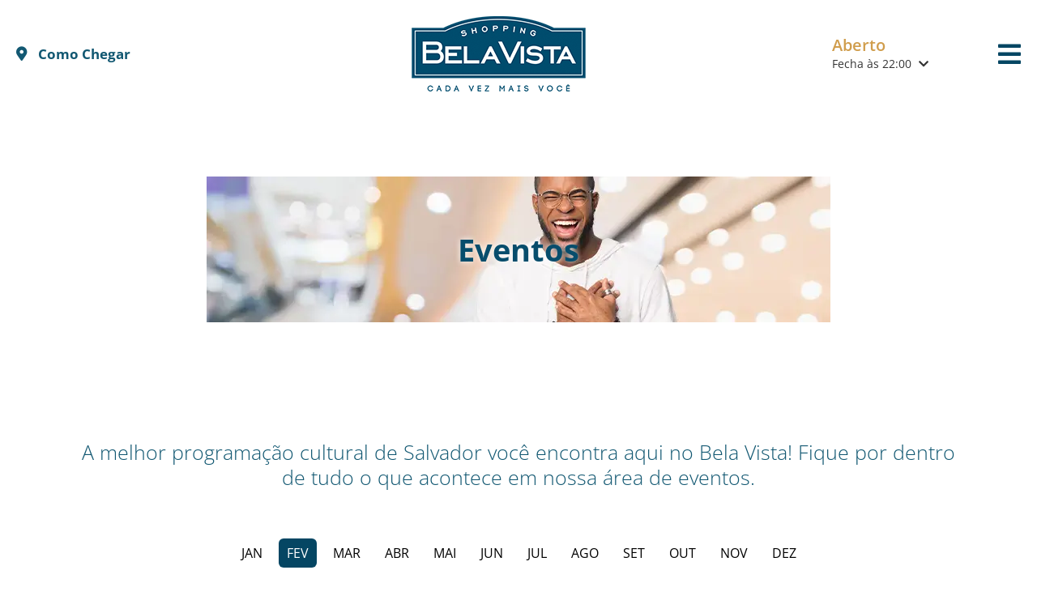

--- FILE ---
content_type: text/html;charset=UTF-8
request_url: https://www.shoppingbelavista.com.br/eventos/2/2023/index.html
body_size: 39666
content:
<!DOCTYPE html>
<html lang="pt-BR" class="Webp">
<head>
<meta charset="utf-8" />
<meta http-equiv="Content-Type" content="text/html;charset=UTF-8" />
<title>Eventos - Shopping Bela Vista</title>
<meta name="description" content="Eventos do Shopping Bela Vista" />
<meta name="viewport" content="width=device-width, initial-scale=1.0, maximum-scale=5" />
<meta property="og:title" content="Eventos - Shopping Bela Vista"/>
<meta property="og:description" content="Eventos do Shopping Bela Vista" />
<meta property="og:type" content="website"/>
<meta property="og:url" content="https://www.shoppingbelavista.com.br/eventos/2/2023/index.html"/>
<meta property="og:site_name" content="Shopping Bela Vista"/>
<link rel="shortcut icon" href="https://www.shoppingbelavista.com.br/imagens/favicon.ico" type="image/ico" />
<link rel="icon" href="https://www.shoppingbelavista.com.br/imagens/favicon.ico" type="image/x-icon">
<link rel="apple-touch-icon" href="https://www.shoppingbelavista.com.br/imagens/favicon.ico">
<meta name="format-detection" content="telephone=no" />

	<!-- Google Tag Manager -->
	<script>(function(w,d,s,l,i){w[l]=w[l]||[];w[l].push({"gtm.start":
	new Date().getTime(),event:"gtm.js"});var f=d.getElementsByTagName(s)[0],
	j=d.createElement(s),dl=l!="dataLayer"?"&l="+l:"";j.async=true;j.src=
	"https://www.googletagmanager.com/gtm.js?id="+i+dl;f.parentNode.insertBefore(j,f);
	})(window,document,"script","dataLayer","GTM-PSX6TH8M");</script>
	<!-- End Google Tag Manager -->

		<link type="text/css" rel="stylesheet" href="https://cdn-scripts.clickinterativo.com.br/slick/slick.css" />
	</head>
<body class="Eve_Lis">
<style>@charset "utf-8";@font-face{font-family:'Open Sans';font-style:normal;font-weight:300;font-stretch:normal;font-display:swap;src:url(https://fonts.gstatic.com/s/opensans/v40/memSYaGs126MiZpBA-UvWbX2vVnXBbObj2OVZyOOSr4dVJWUgsiH0C4n.ttf) format('truetype')}@font-face{font-family:'Open Sans';font-style:normal;font-weight:400;font-stretch:normal;font-display:swap;src:url(https://fonts.gstatic.com/s/opensans/v40/memSYaGs126MiZpBA-UvWbX2vVnXBbObj2OVZyOOSr4dVJWUgsjZ0C4n.ttf) format('truetype')}@font-face{font-family:'Open Sans';font-style:normal;font-weight:600;font-stretch:normal;font-display:swap;src:url(https://fonts.gstatic.com/s/opensans/v40/memSYaGs126MiZpBA-UvWbX2vVnXBbObj2OVZyOOSr4dVJWUgsgH1y4n.ttf) format('truetype')}@font-face{font-family:'Open Sans';font-style:normal;font-weight:700;font-stretch:normal;font-display:swap;src:url(https://fonts.gstatic.com/s/opensans/v40/memSYaGs126MiZpBA-UvWbX2vVnXBbObj2OVZyOOSr4dVJWUgsg-1y4n.ttf) format('truetype')}@font-face{font-family:'Open Sans';font-style:normal;font-weight:800;font-stretch:normal;font-display:swap;src:url(https://fonts.gstatic.com/s/opensans/v40/memSYaGs126MiZpBA-UvWbX2vVnXBbObj2OVZyOOSr4dVJWUgshZ1y4n.ttf) format('truetype')}.Ass_Sit{width:calc(100% - 40px);max-width:1630px;margin:0 auto;font-size:12px;line-height:16px;color:#fff;display:flex;align-items:center;justify-content:space-between;padding:20px 0;grid-gap:10px;gap:10px}.Ass_Sit_Emp_Log{margin:0 20px 0 0}.Ass_Sit_Inf a{padding:0 2px;color:#fff;text-decoration:none}.Ass_Sit_Inf a:hover{background:#fff;color:#125872}.Com_Mid_Cen{width:100%;padding:10px 0;margin:20px 0 40px 0;display:flex;justify-content:space-between;border-top:#ccc dotted 1px;border-bottom:#ccc dotted 1px}.Com_Mid_Com{height:35px;display:flex;align-items:baseline}.Com_Mid_Txt_Com{margin:0 10px 0 0;font-size:13px;text-transform:uppercase;color:#333}.Com_Mid_Mid{margin:0 10px}.Com_Mid_Mid span{font-size:20px;line-height:30px}.Com_Mid_Fac{color:#3a5897}.Com_Mid_Twi{color:#28aaec}.Com_Mid_Gpl{color:#dc4a38}.Com_Mid_Ema{color:#333}.Com_Mid_Pin{color:#ca2027}.Com_Mid_Wha{color:#25d366}.Com_Mid_Lkd{color:#0077b5}.Com_Mid_Lin{width:100%;height:100%;display:block}.Com_Mid_Tex{height:35px;display:flex;align-items:baseline}.Com_Mid_Txt_Tam{height:22px;padding:8px 0 0 0;margin:0 5px 0 0;font-size:12px;text-transform:uppercase;color:#333}.Com_Mid_Txt_Pad{width:20px;height:20px;margin:5px 5px 0 0}.Com_Mid_Txt_Dim{border:2px #c5c5c5 solid;border-radius:50%;text-align:center;line-height:20px}.Com_Mid_Txt_Aum{border:2px #c5c5c5 solid;border-radius:50%;text-align:center;line-height:20px}.Fim_Msg_Fim{min-height:200px;width:calc(100% - 40px);max-width:1200px;margin:0 auto;font-size:15px;line-height:22px;font-weight:400;color:#333;text-align:center}.Fim_Msg_Fim h2{color:inherit;font-size:inherit;font-weight:inherit}#Ger_Est_Tit{font-size:45px;line-height:45px;font-weight:600;color:#054663;text-align:center;padding:60px 0 0 0}#Ger_Est_Tit a{width:fit-content;margin:0 auto;display:block}#Ger_Est_Tit a::after{display:block;content:"";border-bottom:solid 2px #125872;transform:scaleX(0);transition:transform .5s ease-in-out}#Ger_Est_Tit a:hover::after{transform:scaleX(1)}#Ger_Est_Tit h1{font-size:28px;font-weight:400;line-height:34px;color:#125872;text-align:center}#Ger_Est_Tit h2{font-size:28px;font-weight:400;line-height:34px;color:#125872;text-align:center}ul.slick-dots{margin:50px 0 50px 0;padding:0;display:flex!important;align-items:center;justify-content:center;flex-wrap:wrap;list-style:none;grid-gap:5px;gap:5px}ul.slick-dots li.slick-active button{background-color:#074d6c}ul.slick-dots li button{cursor:pointer;border:none;background-color:#fff;width:10px;height:10px;border-radius:50%;padding:0;margin:0}ul.slick-dots .owl-nav{display:none}.Pag_Are{margin:0 auto;padding:50px 0 50px 0;width:100%;display:flex;align-items:center;max-width:1200px}.Pag_Bot.Pag_Bot_Vol{margin:0 0 0 auto}.Pag_Bot.Pag_Bot_Vol a{display:block}.Pag_Bot.Pag_Bot_Vol a:before{content:"\f191";padding:10px 0 0 0;text-align:center;margin:0;display:flex;justify-content:center;align-items:center;font-size:18px;font-weight:200;font-family:FontAwesome;color:#125872}.Pag_Bot.Pag_Bot_Ava{margin:0 auto 0 0}.Pag_Bot.Pag_Bot_Ava a{display:block}.Pag_Bot.Pag_Bot_Ava a:before{content:"\f152";padding:10px 0 0 0;text-align:center;margin:0;display:flex;justify-content:center;align-items:center;font-size:18px;font-weight:200;font-family:FontAwesome;color:#125872}.Pag_Num{padding:10px 20px 0 20px;width:auto;float:left;font-size:15px;line-height:22px;font-weight:400;color:#333}.Pag_Num .Pag_Num_Txt{margin:0 2px}.Pag_Num .Pag_Num_Txt_Atu{padding:0 5px;color:#125872;font-weight:600}body{margin:0;padding:0;font-family:"Open Sans"}img{border:0}h1,h2{margin:0}a{text-decoration:none;color:inherit}.Est_Top_Are .Est_Top_Fai .Est_Top_Fai_Cen{width:calc(100% - 40px);max-width:1630px;margin:0 auto;padding:20px 0;display:flex;align-items:center;justify-content:center;grid-gap:15px;gap:15px}.Est_Top_Are .Est_Top_Fai .Est_Top_Fai_Cen .Est_Top_Fai_Cen_Fai_001{width:100%;display:flex;justify-content:flex-start}.Est_Top_Are .Est_Top_Fai .Est_Top_Fai_Cen .Est_Top_Fai_Cen_Fai_001 .Est_Top_Fai_Cen_Fai_001_Are a{font-size:17px;color:#125872;font-weight:700}.Est_Top_Are .Est_Top_Fai .Est_Top_Fai_Cen .Est_Top_Fai_Cen_Fai_001 .Est_Top_Fai_Cen_Fai_001_Are a i{margin:0 10px 0 0}.Est_Top_Are .Est_Top_Fai .Est_Top_Fai_Cen .Est_Top_Fai_Cen_Fai_002{width:100%;display:flex;justify-content:center}.Est_Top_Are .Est_Top_Fai .Est_Top_Fai_Cen .Est_Top_Fai_Cen_Fai_002 .Est_Top_Fai_Log img{display:block;width:215px}.Est_Top_Are .Est_Top_Fai .Est_Top_Fai_Cen .Est_Top_Fai_Cen_Fai_003{width:100%;display:flex;justify-content:flex-end}.Est_Top_Are .Est_Top_Fai .Est_Top_Fai_Cen .Est_Top_Fai_Cen_Fai_004{display:none;justify-content:flex-end}.Est_Top_Are .Est_Top_Fai .Est_Top_Fai_Cen .Est_Top_Fai_Cen_Fai_004 .Est_Top_Fai_Men_Mob{display:none}.Est_Top_Are .Est_Top_Fai .Est_Top_Fai_Men{display:flex;background:#f1f1f1;padding:5px 0 9px 0;align-items:center;justify-content:center}.Est_Int_Des{height:400px;padding:0 0 60px 0}.Est_Rod_New{width:100%;padding:60px 0}.Est_Rod_New .Est_Rod_New_Are{width:calc(100% - 40px);max-width:1200px;margin:0 auto;height:160px;display:flex;flex-wrap:wrap;justify-content:space-between;background:#f1f1f1 url(/imagens/bkg_new.jpg) 40px center no-repeat}.Est_Rod_New .Est_Rod_New_Are .Est_Rod_New_Are_Cha{width:calc((100% - 370px) - 420px);padding:0 20px 0 350px;height:100%;display:flex;align-items:center;font-size:28px;font-weight:600;line-height:34px;color:#125872}.Est_Rod_New .Est_Rod_New_Are .Est_Rod_New_Are_For{width:380px;margin:0 40px 0 0;height:100%;display:flex;align-items:center}.Est_Rod_Are{display:grid}.Est_Rod_Are .Est_Rod_Cen{width:calc(100% - 40px);max-width:1630px;margin:0 auto}.Est_Rod_Are .Est_Rod_001{width:100%;background:#074d6c}.Est_Rod_Are .Est_Rod_001 .Est_Rod_Log{width:100%;padding:30px 0;display:flex;align-items:center;justify-content:center}.Est_Rod_Are .Est_Rod_001 .Est_Rod_Log a img{display:block;width:210px}.Est_Rod_Are .Est_Rod_001 .Est_Rod_Men{width:100%;padding:0 0 20px 0;border-bottom:solid 1px #fff}.Est_Rod_Are .Est_Rod_001 .Est_Rod_Red_Com{width:100%;margin:20px 0 0 0;padding:20px 0;display:flex;flex-wrap:wrap;align-items:center;justify-content:space-between}.Est_Rod_Are .Est_Rod_001 .Est_Rod_Red_Com .Est_Rod_Red_Soc{width:calc((100% / 2) - 50px);display:flex;flex-wrap:wrap;align-items:center;justify-content:flex-end}.Est_Rod_Are .Est_Rod_001 .Est_Rod_Red_Com .Est_Rod_Red_Soc a{display:flex}.Est_Rod_Are .Est_Rod_001 .Est_Rod_Red_Com .Est_Rod_Red_Soc span{margin:0 20px 0 0;font-size:20px;line-height:25px;font-weight:500;color:#666;color:#fff}.Est_Rod_Are .Est_Rod_001 .Est_Rod_Red_Com .Est_Rod_Red_Soc i{margin:0 10px;font-size:30px;line-height:30px;font-weight:400;color:#fff}.Est_Rod_Are .Est_Rod_001 .Est_Rod_Red_Com .Est_Rod_Com_Che{width:calc((100% / 2) - 50px);display:flex;align-items:center;justify-content:flex-start}.Est_Rod_Are .Est_Rod_001 .Est_Rod_Red_Com .Est_Rod_Com_Che a{display:flex;align-items:center;justify-content:center;grid-gap:12px;gap:12px;color:#fff}.Est_Rod_Are .Est_Rod_001 .Est_Rod_Red_Com .Est_Rod_Com_Che a i{font-size:30px}.Est_Rod_Are .Est_Rod_001 .Est_Rod_Red_Com .Est_Rod_Com_Che a div h3{font-weight:700;margin:0}.Est_Rod_Are .Est_Rod_001 .Est_Rod_Red_Com .Est_Rod_Com_Che a div p{font-size:13px;margin:0}.Est_Rod_Are .Est_Rod_002{width:100%;padding:40px 0;background:#054663}.Est_Rod_Are .Est_Rod_002 .Est_Rod_Hor_Fuc{width:100%}.Est_Rod_Are .Est_Rod_002 .Est_Rod_Hor_Fuc h3{margin:0 0 20px 0;font-size:28px;font-weight:300;line-height:34px;color:#125872;color:#fff}.Est_Rod_Are .Est_Rod_Dir{width:100%;background:#074d6c}.Est_Rod_Are .Est_Rod_Dir .Est_Rod_Dir_Con{width:calc(100% - 40px);max-width:1630px;margin:0 auto;padding:10px 0}.Est_Rod_Are .Est_Rod_003{background:#003d58}.Sho_Hor_Are .Est_Rod_002{display:none}.Est_Not_Lis{width:calc(100% - 40px);max-width:1200px;margin:0 auto;padding:0 0 60px 0;position:relative}.Est_Not_Lis #Ger_Est_Tit{padding:0 0 60px 0}.Pub_Ban_Fin{width:100%;height:550px}.Dri_Are .Est_Int_Des,.Loj_Are .Est_Int_Des,.Loj_Are_Det .Est_Int_Des{background:#f1f1f1}.Dri_Are .Est_Loj,.Loj_Are .Est_Loj,.Loj_Are_Det .Est_Loj{padding:0 0 60px 0;background:#f1f1f1}.Dri_Are .Dri_Are,.Loj_Are .Dri_Are,.Loj_Are_Det .Dri_Are{padding:0 0 60px 0;background:#f1f1f1}.Dri_Are .Est_Est_Det,.Loj_Are .Est_Est_Det,.Loj_Are_Det .Est_Est_Det{padding:0 0 60px 0;background:#f1f1f1}.Dri_Are .Est_Rod_Are,.Loj_Are .Est_Rod_Are,.Loj_Are_Det .Est_Rod_Are{background:#f1f1f1}.Vit_Are .Est_Int_Des{background:#f1f1f1}.Vit_Are .Est_Loj,.Vit_Are .Est_Loj_Vit{width:100%;background:#f1f1f1}.Est_Vit_Tex_Leg{padding:40px 0 20px;background:#f1f1f1}.Est_Vit_Tex_Leg .Est_Vit_Tex_Leg_Tex{width:calc(100% - 40px);max-width:1630px;margin:0 auto;font-size:12px;line-height:16px;color:#fff;font-style:italic;color:#666;text-align:center}.Sig_Bel_Are{background:url(/imagens/Sig_Bel_Bkg.jpg) center top}.Sig_Bel_Are .Est_Top_Sig{width:calc(100% - 40px);display:flex;justify-content:center;align-items:center;margin:40px auto 60px auto}.Sig_Bel_Are .Est_Top_Sig .Est_Top_Sig_Log img{max-width:100%;display:block}.Sig_Bel_Are .Est_Con_Sig{width:calc(100% - 40px);max-width:1224px;margin:0 auto;display:flex;justify-content:space-between;gap:40px;grid-gap:40px}.Sig_Bel_Are .Est_Con_Sig .Est_Con_Sig_Ico{width:45%;height:815px;background:url(/imagens/Sig_Bel_Ico.png) top left no-repeat}.Sig_Bel_Are .Est_Con_Sig .Est_Con_Sig_Inf{width:55%;display:flex;flex-direction:column}.Sig_Bel_Are .Est_Con_Sig .Est_Con_Sig_Inf .Est_Con_Sig_Inf_Tit{margin:0 0 15px 0;font-size:45px;line-height:45px;font-weight:800;color:#054663;color:#125872}.Sig_Bel_Are .Est_Con_Sig .Est_Con_Sig_Inf .Est_Con_Sig_Inf_Des{font-size:17px;line-height:22px;font-weight:400;color:#074d6c;color:#125872}.Sig_Bel_Are .Est_Con_Sig .Est_Con_Sig_Inf .Est_Con_Sig_Inf_Red{margin:35px 0 0 0;display:flex;flex-direction:column;align-items:center;gap:10px;grid-gap:10px}.Sig_Bel_Are .Est_Con_Sig .Est_Con_Sig_Inf .Est_Con_Sig_Inf_Red a{width:90px;padding:5px 20px;border-radius:24px;text-align:center;font-size:30px;line-height:30px;font-weight:400;color:#fff}.Sig_Bel_Are .Est_Con_Sig .Est_Con_Sig_Inf .Est_Con_Sig_Inf_Red a:nth-child(1){background:#3669fa}.Sig_Bel_Are .Est_Con_Sig .Est_Con_Sig_Inf .Est_Con_Sig_Inf_Red a:nth-child(2){background:#414141}.Sig_Bel_Are .Est_Con_Sig .Est_Con_Sig_Inf .Est_Con_Sig_Inf_Red a:nth-child(3){background:#f40000}.Sig_Bel_Are .Est_Con_Sig .Est_Con_Sig_Inf .Est_Con_Sig_Inf_Red a:nth-child(4){background:#1ed65e}.Sig_Bel_Are .Est_Con_Sig .Est_Con_Sig_Inf .Est_Con_Sig_Inf_Red a:nth-child(5){background:#0174b7}form{display:flex;flex-wrap:wrap;gap:5px 20px}.Est_Ger_For label{font-size:16px;line-height:19px;font-weight:600;color:#125872}.Est_Ger_For input{width:calc((100% - 24px) - 2px);min-height:20px;padding:10px 12px;font-size:16px;line-height:19px;font-weight:400;font-family:"Open Sans";color:#125872;background:#fff;border:1px solid #125872;border-radius:5px;color:#000;cursor:pointer;outline:0}.Est_Ger_For input::-webkit-file-upload-button{visibility:hidden}.Est_Ger_For input[type=radio]{width:unset;height:unset;padding:unset;border:unset}.Est_Ger_For select{width:100%;min-height:36px;padding:11px 12px;font-size:16px;line-height:19px;font-weight:400;color:#125872;background:#fff;border:1px solid #125872;border-radius:5px}.Est_Ger_For textarea{width:calc((100% - 24px) - 2px);min-height:20px;padding:10px 12px;font-size:16px;line-height:19px;font-weight:400;font-family:"Open Sans";color:#125872;background:#fff;border:1px solid #125872;border-radius:5px}.Est_Ger_For .Ico_Mos_Sen{color:#125872}.Est_Ger_For .Pol_Ace{width:100%;display:flex;align-items:center;gap:6px}.Est_Ger_For_Bot button{padding:8px 12px;font-size:16px;line-height:19px;font-weight:500;color:#fff;background:#cc9c47;border:none;border-radius:5px;text-align:center;cursor:pointer;padding:8px 24px;font-size:18px;margin-top:20px}.Est_Ger_For_Bot button::after{font-size:18px;font-weight:200;font-family:FontAwesome;content:"\f105";display:inline-block;font-size:14px;font-weight:700;margin-left:7px}.Est_Ger_For{margin:0 0 15px 0;position:relative;display:flex;flex-wrap:wrap;align-self:flex-start;justify-content:space-between}.Est_Ger_For .Est_Ger_For_Gru{width:100%;margin:0 0 20px 0}.Est_Ger_For .Est_Ger_For_Gru_Tit{width:100%;padding:8px 0;border-radius:3px 3px 0 0;border-bottom:1px solid #125872;font-size:40px;line-height:44px;text-shadow:0 0 7px #fff;font-weight:700;color:#074d6c;color:#125872}.Est_Ger_For .Est_Ger_For_Gru_Tit .Est_Pai_Gru_Tit_Bot{display:flex;justify-content:flex-end}.Est_Ger_For .Est_Ger_For_Are{width:100%;padding:15px 0;display:flex;flex-wrap:wrap;justify-content:space-between}.Est_Ger_For label{width:100%;margin:0 0 5px 0;display:flex;align-items:center}.Est_Ger_For label span{margin:0 0 0 10px}.Est_Ger_For label span.fs-normal{font-style:normal}.Est_Ger_For .Est_Ger_For_Inp{width:100%;display:flex;align-items:center}.Est_Ger_For .Est_Ger_For_Inp_Gru{width:100%;display:flex;flex-wrap:wrap;align-items:center}.Est_Ger_For .Est_Ger_For_Inp_Rad{padding:5px 0;display:flex;align-items:center}.Est_Ger_For .Est_Ger_For_Inp_Rad label{margin:0}.Est_Ger_For .Est_Ger_For_Inp_Sen_Che{min-width:100%;display:flex;flex-direction:column}.Est_Ger_For .Est_Ger_For_Inp_Sen_Che label{display:block}.Est_Ger_For .Est_Ger_For_Inp_Sen_Che progress{width:50%}.Est_Ger_For input[type=radio]:has(label){color:green}.Est_Ger_For input[type=checkbox],.Est_Ger_For input[type=radio]{margin:0 10px 0 0;width:unset}.Est_Ger_For input[type=date],.Est_Ger_For input[type=time]{min-height:18px;-webkit-appearance:unset}.Est_Ger_For .cke{width:100%}.Est_Ger_For .Pol_Ace{width:100%;display:flex;align-items:center;gap:6px}.Est_Ger_For .Pol_Ace label{margin:0}.Est_Ger_For .Pol_Ace label a:hover{text-decoration:underline}.Est_Ger_For .Pol_Ace input{width:fit-content;height:fit-content}.Est_Ger_For button{cursor:pointer}.Est_Ger_For .Inp_Che{margin:0 0 15px 0}.Est_Ger_For .Inp_Che .Che_Box{position:relative;width:50px;height:25px;-webkit-user-select:none;-moz-user-select:none;-ms-user-select:none;user-select:none;display:flex;gap:20px;align-items:center;justify-content:center}.Est_Ger_For .Inp_Che .Che_Box label{position:absolute;top:0;left:0;width:50px;height:25px;border-radius:50px;background-color:#b3b3b3;cursor:pointer;transition:all .3s ease}.Est_Ger_For .Inp_Che .Che_Box label::after{content:"";position:absolute;top:1px;left:1px;width:23px;height:23px;border-radius:50%;background-color:#fff;box-shadow:0 1px 3px rgba(0,0,0,.3);transition:all .3s ease}.Est_Ger_For .Inp_Che .Che_Box span{display:none}.Est_Ger_For .Inp_Che .Che_Box input{display:none}.Est_Ger_For .Inp_Che .Che_Box input[type=checkbox]:checked+label{background-color:#125872}.Est_Ger_For .Inp_Che .Che_Box input[type=checkbox]:checked+label:after{transform:translateX(25px)}.Est_Ger_For .Inp_Che .Che_Box label:hover:after{box-shadow:0 1px 3px rgba(0,0,0,.3)}.Est_Ger_For .For_Tit_Ger{width:100%;border-bottom:2px solid #125872;margin:10px 0 20px 0}.Est_Ger_For .For_Tit_Ger h3{color:#125872;margin:0;font-size:clamp(18px,4vw,24px);line-height:clamp(24px,4vw,29px)}.Est_Ger_For_Che label{font-weight:400}.Est_Ger_For_Col_Tot{width:100%;display:flex;flex-wrap:wrap}.Est_Ger_For_Col_012{width:100%;display:flex;flex-wrap:wrap}.Est_Ger_For_Col_009{width:calc((1 / 12 * 9) * 100% - (1 - (1 / 12 * 9)) * 20px)}.Est_Ger_For_Col_008{width:calc((1 / 12 * 8) * 100% - (1 - (1 / 12 * 8)) * 20px)}.Est_Ger_For_Col_006{width:calc((1 / 12 * 6) * 100% - (1 - (1 / 12 * 6)) * 20px)}.Est_Ger_For_Col_005{width:calc((1 / 12 * 5) * 100% - (1 - (1 / 12 * 5)) * 20px)}.Est_Ger_For_Col_004{width:calc((1 / 12 * 4) * 100% - (1 - (1 / 12 * 4)) * 20px)}.Est_Ger_For_Col_003{width:calc((1 / 12 * 3) * 100% - (1 - (1 / 12 * 3)) * 20px)}.Est_Ger_For_Col_002{width:calc((1 / 12 * 2) * 100% - (1 - (1 / 12 * 2)) * 15px)}.Est_Ger_For_Col_001{width:calc((1 / 12 * 1) * 100% - (1 - (1 / 12 * 1)) * 20px)}.Est_Ger_For_Bot{width:100%;margin:0 0 10px 0;display:flex}.Est_Ger_For_Bot.Enviar{margin:20px 0 10px 0}.Est_Ger_For_Bot_Arq{padding:8px 12px;font-size:16px;line-height:19px;font-weight:500;color:#fff;background:#cc9c47;border:none;border-radius:5px;text-align:center;cursor:pointer;margin:0 0 0 5px}.Est_Ger_For_Bot_Arq::after{font-size:18px;font-weight:200;font-family:FontAwesome;content:"\f105";display:inline-block;font-size:14px;font-weight:700;margin-left:7px}.Est_Ger_For_Bot_Arq::before{font-family:FontAwesome;font-size:14px;line-height:14px;font-weight:400;content:"\f15b"}.Est_Ger_For_Bot_Vid{padding:8px 12px;font-size:16px;line-height:19px;font-weight:500;color:#fff;background:#cc9c47;border:none;border-radius:5px;text-align:center;cursor:pointer;margin:0 0 0 5px}.Est_Ger_For_Bot_Vid::after{font-size:18px;font-weight:200;font-family:FontAwesome;content:"\f105";display:inline-block;font-size:14px;font-weight:700;margin-left:7px}.Est_Ger_For_Bot_Vid::before{font-family:FontAwesome;font-size:14px;line-height:14px;font-weight:400;content:"\f04b"}.Est_Ger_For_Bot_Add{padding:8px 12px;font-size:16px;line-height:19px;font-weight:500;color:#fff;background:#cc9c47;border:none;border-radius:5px;text-align:center;cursor:pointer;margin:0 0 0 5px}.Est_Ger_For_Bot_Add::after{font-size:18px;font-weight:200;font-family:FontAwesome;content:"\f105";display:inline-block;font-size:14px;font-weight:700;margin-left:7px}.Est_Ger_For_Bot_Add::before{font-family:FontAwesome;font-size:14px;line-height:14px;font-weight:400;content:"\f067"}.Est_Ger_For_Bot_Exc{padding:8px 12px;font-size:16px;line-height:19px;font-weight:500;color:#fff;background:#cc9c47;border:none;border-radius:5px;text-align:center;cursor:pointer;margin:0 0 0 5px}.Est_Ger_For_Bot_Exc::after{font-size:18px;font-weight:200;font-family:FontAwesome;content:"\f105";display:inline-block;font-size:14px;font-weight:700;margin-left:7px}.Est_Ger_For_Bot_Exc::before{font-family:FontAwesome;font-size:14px;line-height:14px;font-weight:400;content:"\f1f8"}.swal2-popup{width:unset!important;max-width:1600px!important;padding:25px 0!important}.swal2-popup .swal2-content img,.swal2-popup .swal2-image img{width:100%;max-height:80vh}.swal2-popup .Mod_Con .ConVid{position:relative;overflow:hidden;padding:0}.swal2-popup .Mod_Con .ConVid iframe{position:absolute;top:0;left:0;width:100%;height:100%;border:none}.swal2-popup .Mod_Con .ConVid:has(>iframe.VidHor){width:100%;min-width:800px;padding-top:56.25%}.swal2-popup .Mod_Con .ConVid:has(>iframe.VidHor) iframe{aspect-ratio:1.77777778}.swal2-popup .Mod_Con .ConVid:has(>iframe.VidVer){width:45vw;max-width:350px;height:80vh;max-height:622px}.swal2-popup .Mod_Con .ConVid:has(>iframe.VidVer) iframe{aspect-ratio:.5625}.swal2-popup .Mod_Con .ConVidTag{position:relative;overflow:hidden;width:100%}.swal2-popup .Mod_Con .ConVidTag video{width:100%;max-height:600px}.swal2-popup .Mod_Con .Con_Mod_Img{width:100%;display:grid;gap:20px 30px;grid-template-areas:"Imagem Imagem" ". ."}.swal2-popup .Mod_Con .Con_Mod_Img .Con_Img{width:100%;display:flex;justify-content:center;grid-area:Imagem}.swal2-popup .Mod_Con .Con_Mod_Img .Con_Img img{max-width:100%;max-height:800px}.swal2-popup .Mod_Con .Con_Mod_Img .Con_Img_Tit{width:fit-content;margin:0 auto;padding:10px;background:#f6f6f6;border-radius:5px;font-size:15px;line-height:22px;font-weight:400;color:#333}.swal2-popup .Mod_Con .Con_Mod_Img .Con_Img_Tam{width:fit-content;margin:0 auto;padding:10px;background:#f6f6f6;border-radius:5px;font-size:15px;line-height:22px;font-weight:400;color:#333}.Est_Ger_Dic_Tit_001{width:calc(((100% - 20px) - 6px) - 20px);margin:20px auto;padding:20px;border-width:1px;border-style:solid;border-left-width:5px;border-radius:3px}.Est_Ger_Dic_Tit_001 h4{margin:0 0 5px 0}.Ico_Nom::before{width:calc(48px - (2px + 2px));height:calc(100% - (2px + 2px));color:#fff;background:#125872;border:2px solid #125872;border-radius:6px 0 0 6px;display:flex;align-items:center;justify-content:center;font-family:FontAwesome;font-size:16px;line-height:16px;font-weight:400;content:"\f2c2"}.Ico_Nom input{width:calc(((100% - (10px + 16px)) - (2px + 2px)) - 48px);padding-left:16px;padding-right:10px;border-radius:0 6px 6px 0;border-left:0}.Ico_Nom select{width:calc((100% - (2px + 2px)) - 48px);padding-left:16px;padding-right:10px;border-radius:0 6px 6px 0;border-left:0}.Ico_Ema::before{width:calc(48px - (2px + 2px));height:calc(100% - (2px + 2px));color:#fff;background:#125872;border:2px solid #125872;border-radius:6px 0 0 6px;display:flex;align-items:center;justify-content:center;font-family:FontAwesome;font-size:16px;line-height:16px;font-weight:400;content:"\f1fa"}.Ico_Ema input{width:calc(((100% - (10px + 16px)) - (2px + 2px)) - 48px);padding-left:16px;padding-right:10px;border-radius:0 6px 6px 0;border-left:0}.Ico_Ema select{width:calc((100% - (2px + 2px)) - 48px);padding-left:16px;padding-right:10px;border-radius:0 6px 6px 0;border-left:0}.Ico_Sen::before{width:calc(48px - (2px + 2px));height:calc(100% - (2px + 2px));color:#fff;background:#125872;border:2px solid #125872;border-radius:6px 0 0 6px;display:flex;align-items:center;justify-content:center;font-family:FontAwesome;font-size:16px;line-height:16px;font-weight:400;content:"\f084"}.Ico_Sen input{width:calc(((100% - (10px + 16px)) - (2px + 2px)) - 48px);padding-left:16px;padding-right:10px;border-radius:0 6px 6px 0;border-left:0}.Ico_Sen select{width:calc((100% - (2px + 2px)) - 48px);padding-left:16px;padding-right:10px;border-radius:0 6px 6px 0;border-left:0}.Ico_Cad_Seg::before{width:calc(48px - (2px + 2px));height:calc(100% - (2px + 2px));color:#fff;background:#125872;border:2px solid #125872;border-radius:6px 0 0 6px;display:flex;align-items:center;justify-content:center;font-family:FontAwesome;font-size:16px;line-height:16px;font-weight:400;content:"\f023"}.Ico_Cad_Seg input{width:calc(((100% - (10px + 16px)) - (2px + 2px)) - 48px);padding-left:16px;padding-right:10px;border-radius:0 6px 6px 0;border-left:0}.Ico_Cad_Seg select{width:calc((100% - (2px + 2px)) - 48px);padding-left:16px;padding-right:10px;border-radius:0 6px 6px 0;border-left:0}.Ico_Tel::before{width:calc(48px - (2px + 2px));height:calc(100% - (2px + 2px));color:#fff;background:#125872;border:2px solid #125872;border-radius:6px 0 0 6px;display:flex;align-items:center;justify-content:center;font-family:FontAwesome;font-size:16px;line-height:16px;font-weight:400;content:"\f3cd"}.Ico_Tel .iti{width:100%}.Ico_Tel input{width:calc(((100% - (10px + 16px)) - (2px + 2px)) - 48px);padding-left:16px;padding-right:10px;border-radius:0 6px 6px 0;border-left:0}.Ico_Tel select{width:calc((100% - (2px + 2px)) - 48px);padding-left:16px;padding-right:10px;border-radius:0 6px 6px 0;border-left:0}.Ico_TelFix::before{width:calc(48px - (2px + 2px));height:calc(100% - (2px + 2px));color:#fff;background:#125872;border:2px solid #125872;border-radius:6px 0 0 6px;display:flex;align-items:center;justify-content:center;font-family:FontAwesome;font-size:16px;line-height:16px;font-weight:400;content:"\f095"}.Ico_TelFix input{width:calc(((100% - (10px + 16px)) - (2px + 2px)) - 48px);padding-left:16px;padding-right:10px;border-radius:0 6px 6px 0;border-left:0}.Ico_TelFix select{width:calc((100% - (2px + 2px)) - 48px);padding-left:16px;padding-right:10px;border-radius:0 6px 6px 0;border-left:0}.Ico_Url_Ami::before{width:calc(48px - (2px + 2px));height:calc(100% - (2px + 2px));color:#fff;background:#125872;border:2px solid #125872;border-radius:6px 0 0 6px;display:flex;align-items:center;justify-content:center;font-family:FontAwesome;font-size:16px;line-height:16px;font-weight:400;content:"\f5b7"}.Ico_Url_Ami input{width:calc(((100% - (10px + 16px)) - (2px + 2px)) - 48px);padding-left:16px;padding-right:10px;border-radius:0 6px 6px 0;border-left:0}.Ico_Url_Ami select{width:calc((100% - (2px + 2px)) - 48px);padding-left:16px;padding-right:10px;border-radius:0 6px 6px 0;border-left:0}.Ico_Cal::before{width:calc(48px - (2px + 2px));height:calc(100% - (2px + 2px));color:#fff;background:#125872;border:2px solid #125872;border-radius:6px 0 0 6px;display:flex;align-items:center;justify-content:center;font-family:FontAwesome;font-size:16px;line-height:16px;font-weight:400;content:"\f073"}.Ico_Cal input{width:calc(((100% - (10px + 16px)) - (2px + 2px)) - 48px);padding-left:16px;padding-right:10px;border-radius:0 6px 6px 0;border-left:0}.Ico_Cal select{width:calc((100% - (2px + 2px)) - 48px);padding-left:16px;padding-right:10px;border-radius:0 6px 6px 0;border-left:0}.Ico_Hor::before{width:calc(48px - (2px + 2px));height:calc(100% - (2px + 2px));color:#fff;background:#125872;border:2px solid #125872;border-radius:6px 0 0 6px;display:flex;align-items:center;justify-content:center;font-family:FontAwesome;font-size:16px;line-height:16px;font-weight:400;content:"\f017"}.Ico_Hor input{width:calc(((100% - (10px + 16px)) - (2px + 2px)) - 48px);padding-left:16px;padding-right:10px;border-radius:0 6px 6px 0;border-left:0}.Ico_Hor select{width:calc((100% - (2px + 2px)) - 48px);padding-left:16px;padding-right:10px;border-radius:0 6px 6px 0;border-left:0}.Ico_Lin::before{width:calc(48px - (2px + 2px));height:calc(100% - (2px + 2px));color:#fff;background:#125872;border:2px solid #125872;border-radius:6px 0 0 6px;display:flex;align-items:center;justify-content:center;font-family:FontAwesome;font-size:16px;line-height:16px;font-weight:400;content:"\f0c1"}.Ico_Lin input{width:calc(((100% - (10px + 16px)) - (2px + 2px)) - 48px);padding-left:16px;padding-right:10px;border-radius:0 6px 6px 0;border-left:0}.Ico_Lin select{width:calc((100% - (2px + 2px)) - 48px);padding-left:16px;padding-right:10px;border-radius:0 6px 6px 0;border-left:0}.Ico_Img{flex-wrap:nowrap!important}.Ico_Img::before{width:calc(48px - (2px + 2px));height:calc(100% - (2px + 2px));color:#fff;background:#125872;border:2px solid #125872;border-radius:6px 0 0 6px;display:flex;align-items:center;justify-content:center;font-family:FontAwesome;font-size:16px;line-height:16px;font-weight:400;content:"\f1c5"}.Ico_Img input{width:calc(((100% - (10px + 16px)) - (2px + 2px)) - 48px);padding-left:16px;padding-right:10px;border-radius:0 6px 6px 0;border-left:0}.Ico_Img select{width:calc((100% - (2px + 2px)) - 48px);padding-left:16px;padding-right:10px;border-radius:0 6px 6px 0;border-left:0}.Ico_Vid{flex-wrap:nowrap!important}.Ico_Vid::before{width:calc(48px - (2px + 2px));height:calc(100% - (2px + 2px));color:#fff;background:#125872;border:2px solid #125872;border-radius:6px 0 0 6px;display:flex;align-items:center;justify-content:center;font-family:FontAwesome;font-size:16px;line-height:16px;font-weight:400;content:"\f04b"}.Ico_Vid input{width:calc(((100% - (10px + 16px)) - (2px + 2px)) - 48px);padding-left:16px;padding-right:10px;border-radius:0 6px 6px 0;border-left:0}.Ico_Vid select{width:calc((100% - (2px + 2px)) - 48px);padding-left:16px;padding-right:10px;border-radius:0 6px 6px 0;border-left:0}.Ico_Ban_Dad::before{width:calc(48px - (2px + 2px));height:calc(100% - (2px + 2px));color:#fff;background:#125872;border:2px solid #125872;border-radius:6px 0 0 6px;display:flex;align-items:center;justify-content:center;font-family:FontAwesome;font-size:16px;line-height:16px;font-weight:400;content:"\f1c0"}.Ico_Ban_Dad input{width:calc(((100% - (10px + 16px)) - (2px + 2px)) - 48px);padding-left:16px;padding-right:10px;border-radius:0 6px 6px 0;border-left:0}.Ico_Ban_Dad select{width:calc((100% - (2px + 2px)) - 48px);padding-left:16px;padding-right:10px;border-radius:0 6px 6px 0;border-left:0}.Ico_Din::before{width:calc(48px - (2px + 2px));height:calc(100% - (2px + 2px));color:#fff;background:#125872;border:2px solid #125872;border-radius:6px 0 0 6px;display:flex;align-items:center;justify-content:center;font-family:FontAwesome;font-size:16px;line-height:16px;font-weight:400;content:"\f155"}.Ico_Din input{width:calc(((100% - (10px + 16px)) - (2px + 2px)) - 48px);padding-left:16px;padding-right:10px;border-radius:0 6px 6px 0;border-left:0}.Ico_Din select{width:calc((100% - (2px + 2px)) - 48px);padding-left:16px;padding-right:10px;border-radius:0 6px 6px 0;border-left:0}.Ico_Por::before{width:calc(48px - (2px + 2px));height:calc(100% - (2px + 2px));color:#fff;background:#125872;border:2px solid #125872;border-radius:6px 0 0 6px;display:flex;align-items:center;justify-content:center;font-family:FontAwesome;font-size:16px;line-height:16px;font-weight:400;content:"\f541"}.Ico_Por input{width:calc(((100% - (10px + 16px)) - (2px + 2px)) - 48px);padding-left:16px;padding-right:10px;border-radius:0 6px 6px 0;border-left:0}.Ico_Por select{width:calc((100% - (2px + 2px)) - 48px);padding-left:16px;padding-right:10px;border-radius:0 6px 6px 0;border-left:0}.Ico_Cpf::before{width:calc(48px - (2px + 2px));height:calc(100% - (2px + 2px));color:#fff;background:#125872;border:2px solid #125872;border-radius:6px 0 0 6px;display:flex;align-items:center;justify-content:center;font-family:FontAwesome;font-size:16px;line-height:16px;font-weight:400;content:"\f2c2"}.Ico_Cpf input{width:calc(((100% - (10px + 16px)) - (2px + 2px)) - 48px);padding-left:16px;padding-right:10px;border-radius:0 6px 6px 0;border-left:0}.Ico_Cpf select{width:calc((100% - (2px + 2px)) - 48px);padding-left:16px;padding-right:10px;border-radius:0 6px 6px 0;border-left:0}.Ico_Arq{flex-wrap:nowrap!important}.Ico_Arq::before{width:calc(48px - (2px + 2px));height:calc(100% - (2px + 2px));color:#fff;background:#125872;border:2px solid #125872;border-radius:6px 0 0 6px;display:flex;align-items:center;justify-content:center;font-family:FontAwesome;font-size:16px;line-height:16px;font-weight:400;content:"\f15b"}.Ico_Arq input{width:calc(((100% - (10px + 16px)) - (2px + 2px)) - 48px);padding-left:16px;padding-right:10px;border-radius:0 6px 6px 0;border-left:0}.Ico_Arq select{width:calc((100% - (2px + 2px)) - 48px);padding-left:16px;padding-right:10px;border-radius:0 6px 6px 0;border-left:0}.Ico_Cor{flex-wrap:nowrap!important}.Ico_Cor::before{width:calc(48px - (2px + 2px));height:calc(100% - (2px + 2px));color:#fff;background:#125872;border:2px solid #125872;border-radius:6px 0 0 6px;display:flex;align-items:center;justify-content:center;font-family:FontAwesome;font-size:16px;line-height:16px;font-weight:400;content:"\f53f"}.Ico_Cor input{width:calc(((100% - (10px + 16px)) - (2px + 2px)) - 48px);padding-left:16px;padding-right:10px;border-radius:0 6px 6px 0;border-left:0}.Ico_Cor select{width:calc((100% - (2px + 2px)) - 48px);padding-left:16px;padding-right:10px;border-radius:0 6px 6px 0;border-left:0}.Ico_Lup{flex-wrap:nowrap!important}.Ico_Lup::before{width:calc(48px - (2px + 2px));height:calc(100% - (2px + 2px));color:#fff;background:#125872;border:2px solid #125872;border-radius:6px 0 0 6px;display:flex;align-items:center;justify-content:center;font-family:FontAwesome;font-size:16px;line-height:16px;font-weight:400;content:"\f002"}.Ico_Lup input{width:calc(((100% - (10px + 16px)) - (2px + 2px)) - 48px);padding-left:16px;padding-right:10px;border-radius:0 6px 6px 0;border-left:0}.Ico_Lup select{width:calc((100% - (2px + 2px)) - 48px);padding-left:16px;padding-right:10px;border-radius:0 6px 6px 0;border-left:0}.Ico_Mos_Sen{position:absolute;right:10px;cursor:pointer}.Ico_Add::before{width:calc(48px - (2px + 2px));height:calc(100% - (2px + 2px));color:#fff;background:#125872;border:2px solid #125872;border-radius:6px 0 0 6px;display:flex;align-items:center;justify-content:center;font-family:FontAwesome;font-size:16px;line-height:16px;font-weight:400;content:"\f067"}.Ico_Men::before{width:calc(48px - (2px + 2px));height:calc(100% - (2px + 2px));color:#fff;background:#125872;border:2px solid #125872;border-radius:6px 0 0 6px;display:flex;align-items:center;justify-content:center;font-family:FontAwesome;font-size:16px;line-height:16px;font-weight:400;content:"\f303"}.Ico_Men textarea{width:calc(((100% - (10px + 16px)) - (2px + 2px)) - 48px);padding-left:16px;padding-right:10px;border-radius:0 6px 6px 0;border-left:0}.Ico_Lis::before{width:calc(48px - (2px + 2px));height:calc(100% - (2px + 2px));color:#fff;background:#125872;border:2px solid #125872;border-radius:6px 0 0 6px;display:flex;align-items:center;justify-content:center;font-family:FontAwesome;font-size:16px;line-height:16px;font-weight:400;content:"\f03a"}.Ico_Dep::before{width:calc(48px - (2px + 2px));height:calc(100% - (2px + 2px));color:#fff;background:#125872;border:2px solid #125872;border-radius:6px 0 0 6px;display:flex;align-items:center;justify-content:center;font-family:FontAwesome;font-size:16px;line-height:16px;font-weight:400;content:"\f03a"}.Ico_Dep input{width:calc(((100% - (10px + 16px)) - (2px + 2px)) - 48px);padding-left:16px;padding-right:10px;border-radius:0 6px 6px 0;border-left:0}.Ico_Dep select{width:calc((100% - (2px + 2px)) - 48px);padding-left:16px;padding-right:10px;border-radius:0 6px 6px 0;border-left:0}.Ico_Cat::before{width:calc(48px - (2px + 2px));height:calc(100% - (2px + 2px));color:#fff;background:#125872;border:2px solid #125872;border-radius:6px 0 0 6px;display:flex;align-items:center;justify-content:center;font-family:FontAwesome;font-size:16px;line-height:16px;font-weight:400;content:"\f58d"}.Ico_Cat input{width:calc(((100% - (10px + 16px)) - (2px + 2px)) - 48px);padding-left:16px;padding-right:10px;border-radius:0 6px 6px 0;border-left:0}.Ico_Cat select{width:calc((100% - (2px + 2px)) - 48px);padding-left:16px;padding-right:10px;border-radius:0 6px 6px 0;border-left:0}.Ico_Cep::before{width:calc(48px - (2px + 2px));height:calc(100% - (2px + 2px));color:#fff;background:#125872;border:2px solid #125872;border-radius:6px 0 0 6px;display:flex;align-items:center;justify-content:center;font-family:FontAwesome;font-size:16px;line-height:16px;font-weight:400;content:"\f3c5"}.Ico_Cep input{width:calc(((100% - (10px + 16px)) - (2px + 2px)) - 48px);padding-left:16px;padding-right:10px;border-radius:0 6px 6px 0;border-left:0}.Ico_Cep select{width:calc((100% - (2px + 2px)) - 48px);padding-left:16px;padding-right:10px;border-radius:0 6px 6px 0;border-left:0}.Ico_Est::before{width:calc(48px - (2px + 2px));height:calc(100% - (2px + 2px));color:#fff;background:#125872;border:2px solid #125872;border-radius:6px 0 0 6px;display:flex;align-items:center;justify-content:center;font-family:FontAwesome;font-size:16px;line-height:16px;font-weight:400;content:"\f276"}.Ico_Est input{width:calc(((100% - (10px + 16px)) - (2px + 2px)) - 48px);padding-left:16px;padding-right:10px;border-radius:0 6px 6px 0;border-left:0}.Ico_Est select{width:calc((100% - (2px + 2px)) - 48px);padding-left:16px;padding-right:10px;border-radius:0 6px 6px 0;border-left:0}.Ico_Cid::before{width:calc(48px - (2px + 2px));height:calc(100% - (2px + 2px));color:#fff;background:#125872;border:2px solid #125872;border-radius:6px 0 0 6px;display:flex;align-items:center;justify-content:center;font-family:FontAwesome;font-size:16px;line-height:16px;font-weight:400;content:"\f276"}.Ico_Cid input{width:calc(((100% - (10px + 16px)) - (2px + 2px)) - 48px);padding-left:16px;padding-right:10px;border-radius:0 6px 6px 0;border-left:0}.Ico_Cid select{width:calc((100% - (2px + 2px)) - 48px);padding-left:16px;padding-right:10px;border-radius:0 6px 6px 0;border-left:0}.Ico_Bar::before{width:calc(48px - (2px + 2px));height:calc(100% - (2px + 2px));color:#fff;background:#125872;border:2px solid #125872;border-radius:6px 0 0 6px;display:flex;align-items:center;justify-content:center;font-family:FontAwesome;font-size:16px;line-height:16px;font-weight:400;content:"\f018"}.Ico_Bar input{width:calc(((100% - (10px + 16px)) - (2px + 2px)) - 48px);padding-left:16px;padding-right:10px;border-radius:0 6px 6px 0;border-left:0}.Ico_Bar select{width:calc((100% - (2px + 2px)) - 48px);padding-left:16px;padding-right:10px;border-radius:0 6px 6px 0;border-left:0}.Ico_End::before{width:calc(48px - (2px + 2px));height:calc(100% - (2px + 2px));color:#fff;background:#125872;border:2px solid #125872;border-radius:6px 0 0 6px;display:flex;align-items:center;justify-content:center;font-family:FontAwesome;font-size:16px;line-height:16px;font-weight:400;content:"\f5a0"}.Ico_End input{width:calc(((100% - (10px + 16px)) - (2px + 2px)) - 48px);padding-left:16px;padding-right:10px;border-radius:0 6px 6px 0;border-left:0}.Ico_End select{width:calc((100% - (2px + 2px)) - 48px);padding-left:16px;padding-right:10px;border-radius:0 6px 6px 0;border-left:0}.Ico_Com::before{width:calc(48px - (2px + 2px));height:calc(100% - (2px + 2px));color:#fff;background:#125872;border:2px solid #125872;border-radius:6px 0 0 6px;display:flex;align-items:center;justify-content:center;font-family:FontAwesome;font-size:16px;line-height:16px;font-weight:400;content:"\f018"}.Ico_Com input{width:calc(((100% - (10px + 16px)) - (2px + 2px)) - 48px);padding-left:16px;padding-right:10px;border-radius:0 6px 6px 0;border-left:0}.Ico_Com select{width:calc((100% - (2px + 2px)) - 48px);padding-left:16px;padding-right:10px;border-radius:0 6px 6px 0;border-left:0}.Ico_Ass::before{width:calc(48px - (2px + 2px));height:calc(100% - (2px + 2px));color:#fff;background:#125872;border:2px solid #125872;border-radius:6px 0 0 6px;display:flex;align-items:center;justify-content:center;font-family:FontAwesome;font-size:16px;line-height:16px;font-weight:400;content:"\f1de"}.Ico_Ass input{width:calc(((100% - (10px + 16px)) - (2px + 2px)) - 48px);padding-left:16px;padding-right:10px;border-radius:0 6px 6px 0;border-left:0}.Ico_Ass select{width:calc((100% - (2px + 2px)) - 48px);padding-left:16px;padding-right:10px;border-radius:0 6px 6px 0;border-left:0}.Ico_Vag::before{width:calc(48px - (2px + 2px));height:calc(100% - (2px + 2px));color:#fff;background:#125872;border:2px solid #125872;border-radius:6px 0 0 6px;display:flex;align-items:center;justify-content:center;font-family:FontAwesome;font-size:16px;line-height:16px;font-weight:400;content:"\f0f2"}.Ico_Vag input{width:calc(((100% - (10px + 16px)) - (2px + 2px)) - 48px);padding-left:16px;padding-right:10px;border-radius:0 6px 6px 0;border-left:0}.Ico_Vag select{width:calc((100% - (2px + 2px)) - 48px);padding-left:16px;padding-right:10px;border-radius:0 6px 6px 0;border-left:0}.Ico_Cur::before{width:calc(48px - (2px + 2px));height:calc(100% - (2px + 2px));color:#fff;background:#125872;border:2px solid #125872;border-radius:6px 0 0 6px;display:flex;align-items:center;justify-content:center;font-family:FontAwesome;font-size:16px;line-height:16px;font-weight:400;content:"\f501"}.Ico_Cur input{width:calc(((100% - (10px + 16px)) - (2px + 2px)) - 48px);padding-left:16px;padding-right:10px;border-radius:0 6px 6px 0;border-left:0}.Ico_Cur select{width:calc((100% - (2px + 2px)) - 48px);padding-left:16px;padding-right:10px;border-radius:0 6px 6px 0;border-left:0}.Ico_Par::before{width:calc(48px - (2px + 2px));height:calc(100% - (2px + 2px));color:#fff;background:#125872;border:2px solid #125872;border-radius:6px 0 0 6px;display:flex;align-items:center;justify-content:center;font-family:FontAwesome;font-size:16px;line-height:16px;font-weight:400;content:"\f234"}.Ico_Par input{width:calc(((100% - (10px + 16px)) - (2px + 2px)) - 48px);padding-left:16px;padding-right:10px;border-radius:0 6px 6px 0;border-left:0}.Ico_Par select{width:calc((100% - (2px + 2px)) - 48px);padding-left:16px;padding-right:10px;border-radius:0 6px 6px 0;border-left:0}.Ico_Ins::before{width:calc(48px - (2px + 2px));height:calc(100% - (2px + 2px));color:#fff;background:#125872;border:2px solid #125872;border-radius:6px 0 0 6px;display:flex;align-items:center;justify-content:center;font-family:FontAwesome;font-size:16px;line-height:16px;font-weight:400;content:"\f1ad"}.Ico_Ins input{width:calc(((100% - (10px + 16px)) - (2px + 2px)) - 48px);padding-left:16px;padding-right:10px;border-radius:0 6px 6px 0;border-left:0}.Ico_Ins select{width:calc((100% - (2px + 2px)) - 48px);padding-left:16px;padding-right:10px;border-radius:0 6px 6px 0;border-left:0}.Est_Pai_For_Inp_Cor_Img .Est_Pai_For_Inp_Cor_Img_Bot{margin:5px 0}.Est_Pai_For_Inp_Cor_Img .Est_Pai_For_Inp_Cor_Img_Bot .Est_Pai_For_Inp_Cor_Img_Bot_Rec{padding:8px 12px;display:flex;align-items:center;justify-content:center;font-family:"Open Sans";font-size:15px;line-height:15px;font-weight:400;border-radius:4px;cursor:pointer;color:#fff;background:#f97f00;border:1px solid #f97f00;display:none}.Est_Pai_For_Inp_Cor_Img .Est_Pai_For_Inp_Cor_Img_Bot .Est_Pai_For_Inp_Cor_Img_Bot_Rec:hover{background:#f97f00}.Est_Pai_For_Inp_Cor_Img .Est_Pai_For_Inp_Cor_Img_Bot .Est_Pai_For_Inp_Cor_Img_Bot_Rec.Est_Pai_For_Inp_Cor_Img_Bot_Rec_Con{background:#449d44;border:1px solid #449d44}.Est_Pai_For_Inp_Cor_Img .Est_Pai_For_Inp_Cor_Img_Bot .Est_Pai_For_Inp_Cor_Img_Bot_Can{padding:8px 12px;display:flex;align-items:center;justify-content:center;font-family:"Open Sans";font-size:15px;line-height:15px;font-weight:400;border-radius:4px;cursor:pointer;color:#fff;background:#e64a19;border:1px solid #e64a19;display:none}.Est_Pai_For_Inp_Cor_Img .Est_Pai_For_Inp_Cor_Img_Bot .Est_Pai_For_Inp_Cor_Img_Bot_Can:hover{background:#bf2315}.Est_Pai_For_Inp_Cor_Img .Est_Pai_For_Inp_Cor_Img_Img{max-width:600px;max-height:400px;overflow:hidden}.Est_Pai_For_Inp_Cor_Img .Est_Pai_For_Inp_Cor_Img_Img img{display:block}.Est_Pai_For_Inp_Cor_Img .Est_Pai_For_Inp_Cor_Img_Img_Pre{max-width:800px;max-height:400px;height:0;overflow:hidden}.Est_Pai_For_Inp_Cor_Img .Est_Pai_For_Inp_Cor_Img_Img_Pre .Pre{max-width:400px;height:200px;overflow:hidden}.Est_Pai_For_Inp_Cor_Img .Est_Pai_For_Inp_Cor_Img_Img_Pre_Lib{height:auto}.Mod_Con .ConVid{position:relative;overflow:hidden;padding:0}.Mod_Con .ConVid iframe{position:absolute;top:0;left:0;width:100%;height:100%;border:none}.Mod_Con .ConVid:has(>iframe.VidHor){width:100%;min-width:800px;padding-top:56.25%}.Mod_Con .ConVid:has(>iframe.VidHor) iframe{aspect-ratio:1.77777778}.Mod_Con .ConVid:has(>iframe.VidVer){width:45vw;max-width:350px;height:80vh;max-height:622px}.Mod_Con .ConVid:has(>iframe.VidVer) iframe{aspect-ratio:.5625}.Mod_Con .Con_Mod_Img{width:100%;display:grid;gap:20px 30px;grid-template-areas:"Imagem Imagem Imagem" ". . ."}.Mod_Con .Con_Mod_Img .Con_Img{width:100%;display:flex;justify-content:center;grid-area:Imagem}.Mod_Con .Con_Mod_Img .Con_Img img{max-width:100%;max-height:800px}.Mod_Con .Con_Mod_Img .Con_Img_Tit{width:fit-content;margin:0 auto;padding:10px;background:#eaeaea;border-radius:5px;font-size:15px;line-height:22px;font-weight:400;color:#333}.Mod_Con .Con_Mod_Img .Con_Img_Tam{width:fit-content;margin:0 auto;padding:10px;background:#eaeaea;border-radius:5px;font-size:15px;line-height:22px;font-weight:400;color:#333}.Mod_Con .Con_Mod_Img .Con_Img_Dow{width:fit-content;margin:0 auto;padding:10px;display:flex;align-items:center;gap:5px;background:#d4fbd2;border-radius:5px;font-size:15px;line-height:22px;font-weight:400;color:#333;transition:background .3s ease}.Mod_Con .Con_Mod_Img .Con_Img_Dow:hover{background:#279e20;color:#fff}.Mod_Con .Con_Mod_Img .Con_Img_Dow:hover svg{fill:#fff}.Mod_Con .Con_Mod_Img .Con_Img_Dow svg{width:20px;fill:#279e20}.Mod_Con .Con_Mod_Img .Con_Img_Dow svg:hover{fill:#fff}.Cap_Are .Cap_Ban_Top{height:700px}.Cap_Are .Cap_Are_Est{padding:70px 0 40px 0;background-image:url(/imagens/bkg_cap_ser.jpg);background-position:top center;background-size:cover}.Cap_Are .Cap_Are_Est .Est_Lis_Cat_Des{text-align:center}.Cap_Are .Cap_Are_Est_Gas{position:relative}.Cap_Are .Cap_Are_Est_Gas .Vid_Vej_Mai_Sub_Tit{position:absolute;right:10%;top:70px}.Cap_Are .Cap_Are_Est_Gas .Vid_Vej_Mai_Sub_Tit a{font-size:17px;line-height:22px;font-weight:600;color:#074d6c;color:#000;transition:.2s all linear;display:flex;align-items:center;gap:6px}.Cap_Are .Cap_Are_Est_Gas .Vid_Vej_Mai_Sub_Tit a::after{content:"\f067";font-size:12px;font-family:FontAwesome;border-radius:50%;border:1px solid #125872;color:#125872;display:flex;justify-content:center;align-items:center;width:calc(24px - (1px * 2));height:calc(24px - (1px * 2));transition:.2s all linear}.Cap_Are .Cap_Are_Est_Gas .Vid_Vej_Mai_Sub_Tit a:hover{color:#125872;transition:.2s all linear}.Cap_Are .Cap_Are_Est_Gas .Vid_Vej_Mai_Sub_Tit a:hover::after{background-color:#125872;color:#fff;transition:.2s all linear;cursor:pointer}.Cap_Are .Est_Not_Lis{position:relative}.Cap_Are .Est_Not_Lis .Vid_Vej_Mai_Sub_Tit{position:absolute;right:0;top:12px}.Cap_Are .Est_Not_Lis .Vid_Vej_Mai_Sub_Tit a{font-size:17px;line-height:22px;font-weight:600;color:#074d6c;color:#000;transition:.2s all linear;display:flex;align-items:center;gap:6px}.Cap_Are .Est_Not_Lis .Vid_Vej_Mai_Sub_Tit a::after{content:"\f067";font-size:12px;font-family:FontAwesome;border-radius:50%;border:1px solid #125872;color:#125872;display:flex;justify-content:center;align-items:center;width:calc(24px - (1px * 2));height:calc(24px - (1px * 2));transition:.2s all linear}.Cap_Are .Est_Not_Lis .Vid_Vej_Mai_Sub_Tit a:hover{color:#125872;transition:.2s all linear}.Cap_Are .Est_Not_Lis .Vid_Vej_Mai_Sub_Tit a:hover::after{background-color:#125872;color:#fff;transition:.2s all linear;cursor:pointer}.Est_Top_Fai_Men .Men_Are_Ger{width:calc(100% - 40px);max-width:1200px;margin:0 auto;padding:0;display:flex;align-items:center;justify-content:space-between;list-style-type:none}.Est_Top_Fai_Men .Men_Are_Ger .Men_Are_Ger_Ite{position:relative;padding:0 0 6px 0;top:6px}.Est_Top_Fai_Men .Men_Are_Ger .Men_Are_Ger_Ite:hover .Men_Are_Men{display:flex}.Est_Top_Fai_Men .Men_Are_Ger .Men_Are_Ger_Ite .Men_Are_Ger_Ite_Can{padding:5px 10px;font-size:17px;line-height:20px;font-weight:600;color:#125872;display:block;cursor:pointer}.Est_Top_Fai_Men .Men_Are_Ger .Men_Are_Ger_Ite .Men_Are_Ger_Ite_Can:hover{color:#d09d4c}.Est_Top_Fai_Men .Men_Are_Ger .Men_Are_Ger_Ite .Men_Are_Men{margin:0;padding:10px 0;display:none;position:absolute;top:26px;left:0;flex-direction:column;justify-content:center;z-index:3000;white-space:nowrap;background:#096e9ae6;border-radius:5px;border-bottom:3px solid #f1f1f1}.Est_Top_Fai_Men .Men_Are_Ger .Men_Are_Ger_Ite .Men_Are_Men :before{display:none}.Est_Top_Fai_Men .Men_Are_Ger .Men_Are_Ger_Ite .Men_Are_Men .Men_Are_Men_Ite{display:flex;margin:0;padding:0;font-size:15px;line-height:20px;font-weight:400;color:#125872;color:#fff;margin:0 0 2px 0}.Est_Top_Fai_Men .Men_Are_Ger .Men_Are_Ger_Ite .Men_Are_Men .Men_Are_Men_Ite:hover{color:#d09d4c}.Est_Top_Fai_Men .Men_Are_Ger .Men_Are_Ger_Ite .Men_Are_Men .Men_Are_Men_Ite a{width:calc(100% - 16px);padding:3px 8px;display:block}.Est_Top_Fai_Men .Men_Are_Ger .Men_Are_Ger_Ite .Men_Are_Men .Men_Are_Men_Ite span{width:calc(100% - 16px);padding:3px 8px;display:block}.Est_Top_Fai_Men .Can_1_5 .Men_Are_Ger_Ite_Can{background:#d09d4c;border-radius:5px}.Est_Top_Fai_Men .Can_1_5 .Men_Are_Ger_Ite_Can a{color:#fff;font-weight:500}.Est_Top_Fai_Men .Can_1_6 .Men_Are_Ger_Ite_Can{background:#125872;border-radius:5px}.Est_Top_Fai_Men .Can_1_6 .Men_Are_Ger_Ite_Can a{color:#fff;font-weight:500}.Est_Rod_Men .Men_Are_Ger{width:calc(100% - 40px);max-width:1200px;margin:0 auto;padding:0;display:flex;align-items:center;justify-content:space-between;list-style-type:none}.Est_Rod_Men .Men_Are_Ger .Men_Are_Ger_Ite{position:relative;padding:6px 0 0 0}.Est_Rod_Men .Men_Are_Ger .Men_Are_Ger_Ite:hover .Men_Are_Men{display:flex}.Est_Rod_Men .Men_Are_Ger .Men_Are_Ger_Ite .Men_Are_Ger_Ite_Can{font-size:17px;line-height:20px;font-weight:600;color:#125872;color:#fff;display:block;cursor:pointer}.Est_Rod_Men .Men_Are_Ger .Men_Are_Ger_Ite .Men_Are_Ger_Ite_Can:hover{color:#d09d4c}.Est_Rod_Men .Men_Are_Ger .Men_Are_Ger_Ite .Men_Are_Men{margin:0;padding:10px 0;display:none;position:absolute;bottom:26px;left:0;flex-direction:column;justify-content:center;z-index:3000;white-space:nowrap;background:#096e9ae6;border-radius:5px;border-top:3px solid #f1f1f1}.Est_Rod_Men .Men_Are_Ger .Men_Are_Ger_Ite .Men_Are_Men :before{display:none}.Est_Rod_Men .Men_Are_Ger .Men_Are_Ger_Ite .Men_Are_Men .Men_Are_Men_Ite{display:flex;margin:0;padding:0;font-size:15px;line-height:20px;font-weight:400;color:#125872;color:#fff;margin:0 0 2px 0}.Est_Rod_Men .Men_Are_Ger .Men_Are_Ger_Ite .Men_Are_Men .Men_Are_Men_Ite:hover{color:#d09d4c}.Est_Rod_Men .Men_Are_Ger .Men_Are_Ger_Ite .Men_Are_Men .Men_Are_Men_Ite a{width:calc(100% - 16px);padding:3px 8px;display:block}.Est_Rod_Men .Men_Are_Ger .Men_Are_Ger_Ite .Men_Are_Men .Men_Are_Men_Ite span{width:calc(100% - 16px);padding:3px 8px;display:block}.Est_Rod_Dir .Men_Are_Ger{padding:0;display:flex;align-items:center;justify-content:space-between;list-style-type:none}.Est_Rod_Dir .Men_Are_Ger .Men_Are_Ger_Ite{position:relative}.Est_Rod_Dir .Men_Are_Ger .Men_Are_Ger_Ite .Men_Are_Ger_Ite_Can{font-size:15px;line-height:18px;font-weight:600;color:#125872;color:#fff;display:block;cursor:pointer}.Est_Rod_Dir .Men_Are_Ger .Men_Are_Ger_Ite .Men_Are_Ger_Ite_Can:hover{color:#d09d4c}.Est_Rod_Dir .Men_Are_Ger .Men_Are_Ger_Ite .Men_Are_Men{margin:5px 0 0 0;padding:0;flex-direction:column;justify-content:center}.Est_Rod_Dir .Men_Are_Ger .Men_Are_Ger_Ite .Men_Are_Men :before{display:none}.Est_Rod_Dir .Men_Are_Ger .Men_Are_Ger_Ite .Men_Are_Men .Men_Are_Men_Ite{display:flex;margin:0;padding:0;font-size:13px;line-height:20px;font-weight:400;color:#125872;color:#fff;margin:0 0 2px 0}.Est_Rod_Dir .Men_Are_Ger .Men_Are_Ger_Ite .Men_Are_Men .Men_Are_Men_Ite:hover{color:#d09d4c}.Men_Mob_Are_Bot .Men_Mob_Bot{cursor:pointer;overflow:hidden;display:none}.Men_Mob_Are_Bot .Men_Mob_Bot:after{content:"\f0c9";font-size:32px;font-family:FontAwesome;color:#054663}.Men_Mob_Are_Ger{width:100%;height:100%;top:0;left:0;position:fixed;z-index:9999;visibility:hidden;transition:.3s;background:#0000005c;backdrop-filter:blur(1px)}.Men_Mob_Are_Ger .Men_Mob_Are_Ger_Are{background-color:#054663;box-shadow:rgba(0,0,0,.2) -14px 0 20px 0;height:100%;width:80vw;transition:.3s;position:fixed;right:-100vw;overflow:auto;top:0;padding:0;margin:0;z-index:99999}.Men_Mob_Are_Ger .Men_Mob_Are_Can{width:100%;padding:0;font-size:17px;line-height:20px;font-weight:300;color:#125872;color:#fff;transform:translateX(-100vw);transition:.3s}.Men_Mob_Are_Ger .Men_Mob_Are_Can:hover{color:#d09d4c}.Men_Mob_Are_Ger .Men_Mob_Are_Can:hover{color:#fff}.Men_Mob_Are_Ger .Men_Mob_Are_Can li{width:100%;padding:0;display:grid;grid-template-columns:90% 10%;align-items:center;list-style:none}.Men_Mob_Are_Ger .Men_Mob_Are_Can li:hover{background:#487c94}.Men_Mob_Are_Ger .Men_Mob_Are_Can li:last-child{border-bottom:none}.Men_Mob_Are_Ger .Men_Mob_Are_Can li a{cursor:pointer}.Men_Mob_Are_Ger .Men_Mob_Are_Can .Men_Mob_Are_Can_Ite{width:calc(100% - 30px);padding:15px}.Men_Mob_Are_Ger .Men_Mob_Are_Can .Men_Mob_Are_Can_Ico{width:calc(100% - 20px);padding:0 20px 0 0;display:flex;justify-content:flex-end}.Men_Mob_Are_Ger .Men_Mob_Are_Can .Men_Mob_Are_Can_Ico::after{font-size:16px;line-height:16px;font-weight:400;font-family:FontAwesome;color:#fff;content:"\f105";font-style:initial;cursor:pointer}.Men_Mob_Are_Ger .Men_Mob_Are_Men{width:100%;padding:0;font-size:17px;line-height:20px;font-weight:300;color:#125872;color:#fff;transform:translateX(-100vw);transition:.3s;display:none}.Men_Mob_Are_Ger .Men_Mob_Are_Men:hover{color:#d09d4c}.Men_Mob_Are_Ger .Men_Mob_Are_Men:hover{color:#fff}.Men_Mob_Are_Ger .Men_Mob_Are_Men li{width:100%;padding:0;display:grid;grid-template-columns:90% 10%;align-items:center;list-style:none}.Men_Mob_Are_Ger .Men_Mob_Are_Men li a{cursor:pointer}.Men_Mob_Are_Ger .Men_Mob_Are_Men .Men_Mob_Are_Men_Ite{width:calc(100% - 30px);padding:15px}.Men_Mob_Are_Ger .Men_Mob_Are_Men .Men_Mob_Are_Men_Ico{width:calc(100% - 20px);padding:0 20px 0 0;display:flex;justify-content:flex-end}.Men_Mob_Are_Ger .Men_Mob_Are_Men .Men_Mob_Are_Men_Ico::after{font-size:16px;line-height:16px;font-weight:400;font-family:FontAwesome;color:#fff;content:"\f105";font-style:initial;cursor:pointer}.Men_Mob_Are_Ger .Men_Mob_Are_Men_Sub{width:100%;padding:0;font-size:17px;line-height:20px;font-weight:300;color:#125872;color:#fff;transform:translateX(-100vw);transition:.3s;display:none}.Men_Mob_Are_Ger .Men_Mob_Are_Men_Sub:hover{color:#d09d4c}.Men_Mob_Are_Ger .Men_Mob_Are_Men_Sub:hover{color:#fff}.Men_Mob_Are_Ger .Men_Mob_Are_Men_Sub li{width:100%;padding:0;display:flex;display:grid;grid-template-columns:90% 10%;align-items:center;list-style:none}.Men_Mob_Are_Ger .Men_Mob_Are_Men_Sub .Men_Mob_Are_Men_Sub_Ite{width:calc(100% - 30px);padding:15px}.Men_Mob_Are_Ger .Men_Mob_Are_Can_Ati{display:block!important}.Men_Mob_Are_Ger .Men_Mob_Are_Can_Ati .Men_Mob_Are_Can_Ite{display:none}.Men_Mob_Are_Ger .Men_Mob_Are_Can_Ati .Men_Mob_Are_Can_Ico{display:none}.Men_Mob_Are_Ger .Men_Mob_Are_Can_Ina{display:none!important}.Men_Mob_Are_Ger .Men_Mob_Are_Men_Ati{display:block!important}.Men_Mob_Are_Ger .Men_Mob_Are_Men_Ati .Men_Mob_Are_Men_Ite{display:none}.Men_Mob_Are_Ger .Men_Mob_Are_Men_Ati .Men_Mob_Are_Men_Ico{display:none}.Men_Mob_Are_Ger .Men_Mob_Are_Men_Ina{display:none!important}.Men_Mob_Are_Ger .Men_Mob_Are_Ati{display:flex!important;flex-direction:column;justify-content:space-between}.Men_Mob_Are_Ger .Men_Mob_Are_Rol_002{display:block;transform:translateX(100vw)}.Men_Mob_Are_Ger .Men_Mob_Are_Rol_001{transform:translateX(0);transition:.3s}.Men_Mob_Are_Ger .Men_Mob_Are_Ati{right:0;transition:.3s}.Men_Mob_Are_Ger .Men_Mob_Are_Vol{width:calc(100% - 40px);margin:0 0 10px 0;padding:10px 20px;display:grid;grid-template-columns:10% 90%;align-items:center;justify-content:space-between;border-bottom:2px solid #fff}.Men_Mob_Are_Ger .Men_Mob_Are_Vol i::after{font-size:16px;line-height:16px;font-weight:400;font-family:FontAwesome;color:#fff;content:"\f104";font-style:initial}.Men_Mob_Are_Ger .Men_Mob_Are_Vol span{padding:0 10% 0 0;font-size:17px;line-height:20px;font-weight:600;color:#125872;color:#fff;text-align:center}.Men_Mob_Are_Ger .Men_Mob_Are_Vol span:hover{color:#d09d4c}.Men_Mob_Are_Ger .Men_Mob_Are_Vol span:hover{color:#fff}.Men_Mob_Are_Ger .Men_Mob_Are_Rod{width:100%;padding:15px 0;display:flex;justify-content:space-evenly;position:relative;bottom:0;box-shadow:rgba(33,35,38,.19) 0 -8px 20px 5px}.Men_Mob_Are_Ger .Men_Mob_Are_Rod i::before{font-size:18px;color:#fff}.Cap_Are_Des{width:calc(100% - 40px);max-width:1100px;margin:0 auto;padding:20px 20px 40px 20px}.Cap_Are_Des .Des_002_Lis_Ite_Tit{font-size:45px;line-height:45px;font-weight:600;color:#054663;padding:50px 0 0 0;text-align:center}.Cap_Are_Des .Des_002_Lis_Ite_Des{padding:20px 0}.Cap_Are_Des .Des_002_Lis_Ite_Des p{font-size:20px;line-height:25px;font-weight:400;color:#666;text-align:center}.Est_Int_Des .Des_002_Are_Ger{height:100%}.Est_Int_Des .Des_002_Are_Tip{height:100%}.Est_Int_Des .Des_002_Are_Tip:nth-child(2){display:none}.Est_Int_Des .Des_002_Are_Tip:nth-child(3){display:none}.Est_Int_Des .Des_002_Are_Tip:nth-child(4){display:none}.Est_Int_Des .Des_002_Are_Lis{width:100%!important;height:100%;overflow:hidden;position:relative}.Est_Int_Des .Des_002_Lis{position:relative;width:100%!important;height:100%}.Est_Int_Des .Des_002_Lis_Ite_Img{position:relative;z-index:10;display:block;width:100%;height:100%}.Est_Int_Des .Des_002_Lis_Ite_Img a{width:100%;height:100%;display:block}.Est_Int_Des .Des_002_Lis_Ite_Tit{position:absolute;font-size:40px;line-height:44px;text-shadow:0 0 7px #fff;font-weight:700;color:#074d6c;display:flex;align-items:center;justify-content:center;width:100%;height:100%;z-index:20;text-align:center}.Est_Int_Des .Des_002_Lis_Ite_Des{display:none}.Est_Int_Des .Des_002_Are_Ger .control{display:none}.Loj_Del .Des_002_Lis_Ite_Tit,.Vit_Are .Des_002_Lis_Ite_Tit{display:none}.Con_Are_Inf .Des_002_Are_Ger{width:100%}.Con_Are_Inf .Des_002_Are_Tip{width:100%}.Con_Are_Inf .Des_002_Are_Lis{width:100%}.Con_Are_Inf .Des_002_Lis{width:100%;margin:0 0 20px 0;display:grid;grid-template-columns:82px 1fr;grid-template-areas:"Imagem Titulo" "Imagem Descricao";gap:0 20px;grid-gap:0 20px}.Con_Are_Inf .Des_002_Lis_Ite_Tit{width:100%;grid-area:Titulo;display:flex;align-self:flex-end;font-size:20px;line-height:25px;font-weight:600;color:#666;color:#074d6c}.Con_Are_Inf .Des_002_Lis_Ite_Img{width:100%;grid-area:Imagem}.Con_Are_Inf .Des_002_Lis_Ite_Des{width:100%;grid-area:Descricao}.Con_Are_Inf .Des_002_Lis_Ite_Des p{font-size:17px;line-height:22px;font-weight:400;color:#074d6c;margin:0}.Pub_Ban_Fin .Des_002_Are_Ger{width:100%;height:100%}.Pub_Ban_Fin .Des_002_Are_Tip{width:100%;height:100%}.Pub_Ban_Fin .Des_002_Are_Tip:nth-child(2){display:none}.Pub_Ban_Fin .Des_002_Are_Tip:nth-child(3){display:none}.Pub_Ban_Fin .Des_002_Are_Lis{width:100%;height:100%;overflow:hidden;position:relative}.Pub_Ban_Fin .Des_002_Lis{width:100%;height:100%;position:relative}.Pub_Ban_Fin .Des_002_Lis_Ite_Tit{width:100%;grid-area:Titulo;display:flex;align-self:flex-end;font-size:20px;line-height:25px;font-weight:600;color:#666;color:#074d6c}.Pub_Ban_Fin .Des_002_Lis_Ite_Img{position:relative;z-index:10;display:block;width:100%;height:100%;background-position:center center!important;background-attachment:fixed!important}.Pub_Ban_Fin .Des_002_Lis_Ite_Img a{width:100%;height:100%;display:block}.Pub_Ban_Fin .Des_002_Lis_Ite_Des{width:100%;grid-area:Descricao}.Pub_Ban_Fin .Des_002_Lis_Ite_Des p{font-size:17px;line-height:22px;font-weight:400;color:#074d6c;margin:0}.Fic_Tec_Des .Des_002_Are_Ger{width:calc(100% - 40px);max-width:1200px;margin:0 auto;padding:0 0 60px 0}.Fic_Tec_Des .Des_002_Are_Ger .Des_002_Are_Ger_Tit{padding:60px 0;text-align:center;font-size:28px;font-weight:400;line-height:34px;color:#125872}.Fic_Tec_Des .Des_002_Are_Ger .Ger_Est_Des{font-size:38px;font-weight:400;line-height:44px;color:#125872;text-align:center;padding:0 0 60px 0}.Fic_Tec_Des .Des_003_Are_Lis .Des_003_Lis{margin:0 0 40px 0;display:grid;gap:0 10px;grid-gap:0 10px;grid-template:"imagem titulo" "imagem descricao"/1fr 12fr}.Fic_Tec_Des .Des_003_Are_Lis .Des_003_Lis .Des_003_Lis_Ite_Tit{grid-area:titulo;align-self:end;font-size:20px;line-height:25px;font-weight:600;color:#666;color:#074d6c}.Fic_Tec_Des .Des_003_Are_Lis .Des_003_Lis .Des_003_Lis_Ite_Img{grid-area:imagem}.Fic_Tec_Des .Des_003_Are_Lis .Des_003_Lis .Des_003_Lis_Ite_Des{font-size:15px;line-height:22px;font-weight:400;color:#333;grid-area:descricao}.Fic_Tec_Des .Des_003_Are_Lis .Des_003_Lis .Des_003_Lis_Ite_Des p{margin:0}.Est_Ser_Lis{padding:0 0 60px 0}.Est_Ser_Lis .Des_002_Are_Ger{width:calc(100% - 40px);max-width:1200px;margin:0 auto}.Est_Ser_Lis .Des_002_Are_Ger .Des_002_Are_Ger_Tit{padding:60px 0;text-align:center;font-size:28px;font-weight:400;line-height:34px;color:#125872}.Est_Ser_Lis .Des_002_Are_Ger .Ger_Est_Des{font-size:38px;font-weight:400;line-height:44px;color:#125872;text-align:center;padding:0 0 60px 0}.Est_Ser_Lis .Des_003_Are_Lis{display:grid;align-items:flex-start;grid-template-columns:repeat(3,1fr);gap:30px 100px}.Est_Ser_Lis .Des_003_Are_Lis .Des_003_Lis{display:grid;gap:5px 10px;grid-template:"imagem titulo" "imagem descricao"/1fr 12fr}.Est_Ser_Lis .Des_003_Are_Lis .Des_003_Lis .Des_003_Lis_Ite_Tit{grid-area:titulo;align-self:end;text-transform:uppercase;font-size:15px;line-height:22px;font-weight:600;color:#333}.Est_Ser_Lis .Des_003_Are_Lis .Des_003_Lis .Des_003_Lis_Ite_Img{grid-area:imagem}.Est_Ser_Lis .Des_003_Are_Lis .Des_003_Lis .Des_003_Lis_Ite_Des{font-size:14px;line-height:22px;font-weight:600;color:#333;font-weight:400;grid-area:descricao}.Est_Ser_Lis .Des_003_Are_Lis .Des_003_Lis .Des_003_Lis_Ite_Des p{margin:0}.Cap_Are_Blo{margin:0 0 50px 0}.Cap_Are_Blo .Des_002_Are_Ger{width:calc(100% - 40px);max-width:1630px;margin:0 auto}.Cap_Are_Blo .Des_003_Are_Lis{display:flex;flex-flow:column wrap;max-height:600px}.Cap_Are_Blo .Des_003_Are_Lis .Des_003_Lis{display:flex;justify-content:space-between}.Cap_Are_Blo .Des_003_Are_Lis .Des_003_Lis:nth-child(1){background:#606eeb;height:600px;width:50%}.Cap_Are_Blo .Des_003_Are_Lis .Des_003_Lis:nth-child(1) .Des_003_Lis_Ite_Img img{height:auto;width:auto}.Cap_Are_Blo .Des_003_Are_Lis .Des_003_Lis:nth-child(1) .Des_003_Lis_Ite_Des p:nth-child(1){text-align:center}.Cap_Are_Blo .Des_003_Are_Lis .Des_003_Lis:nth-child(2){flex-direction:row-reverse;background:#f3ac20;height:300px;width:50%}.Cap_Are_Blo .Des_003_Are_Lis .Des_003_Lis:nth-child(2) .Des_003_Lis_Ite_Img{text-align:end;padding:0 30px 0 0}.Cap_Are_Blo .Des_003_Are_Lis .Des_003_Lis:nth-child(2) .Des_003_Lis_Ite_Img img{height:auto;width:auto}.Cap_Are_Blo .Des_003_Are_Lis .Des_003_Lis:nth-child(3){background:#01bcab;flex-direction:row-reverse;height:300px;width:50%}.Cap_Are_Blo .Des_003_Are_Lis .Des_003_Lis:nth-child(3) .Des_003_Lis_Ite_Img{padding:0 30px 0 0}.Cap_Are_Blo .Des_003_Are_Lis .Des_003_Lis:nth-child(3) .Des_003_Lis_Ite_Img img{height:100%;width:auto}.Cap_Are_Blo .Des_003_Are_Lis .Des_003_Lis .Des_003_Lis_Ite_Tit{display:none}.Cap_Are_Blo .Des_003_Are_Lis .Des_003_Lis .Des_003_Lis_Ite_Des{font-size:28px;font-weight:400;line-height:34px;color:#125872;padding:0 50px;margin:auto}.Cap_Ban_Top .Ger_Sli_Cli{width:100%;height:100%;position:relative}.Cap_Ban_Top .Ger_Sli_Cli:nth-child(2){display:none;visibility:hidden}.Cap_Ban_Top .Ger_Sli_Cli:nth-child(3){display:none;visibility:hidden}.Cap_Ban_Top .Ger_Sli_Cli:nth-child(4){display:none}.Cap_Ban_Top .Ger_Sli_Cli .Ger_Sli_Cli_Tra{width:100%;height:100%}.Cap_Ban_Top .Ger_Sli_Cli .Ger_Sli_Cli_Tra .glide__slides{width:100%;height:100%;transform:translate3d(0,0,0)!important}.Cap_Ban_Top .Ger_Sli_Cli .Ger_Sli_Cli_Tra .glide__slides .glide__slide{width:100%;height:100%;margin:0!important;overflow:hidden;display:flex;justify-content:center;position:absolute;top:0;left:0;order:2;opacity:0;transition:opacity .6s ease-in-out}.Cap_Ban_Top .Ger_Sli_Cli .Ger_Sli_Cli_Tra .glide__slides .glide__slide .Des_Lis_Ite_Img{width:100%;height:100%}.Cap_Ban_Top .Ger_Sli_Cli .Ger_Sli_Cli_Tra .glide__slides .glide__slide--active{position:relative;order:1;opacity:1;z-index:1}.Cap_Ban_Top .Ger_Sli_Cli .glide__bullets{position:relative;max-width:1200px;width:calc(100% - 20px);margin:0 auto;padding:20px 0;display:flex;justify-content:flex-end;align-items:flex-end;z-index:20;gap:10px}.Cap_Ban_Top .Ger_Sli_Cli .glide__bullets button{width:16px;height:16px;border-radius:50%;display:block;background:#487c94;border:2px solid #fff;font-size:0;z-index:100;position:relative;cursor:pointer}.Cap_Ban_Top .Ger_Sli_Cli .glide__bullets .glide__bullet--active{box-shadow:0 0 0 2px #f1f1f1;cursor:default}.Cap_Ban_Top .Ger_Sli_Cli .glide__Bot{position:absolute;bottom:60px;right:90px;display:flex;justify-content:flex-end;visibility:hidden;z-index:20}.Cap_Ban_Top .Ger_Sli_Cli .glide__Bot button{width:35px;height:35px;border:solid 2px #487c94;background:#487c94;border:2px solid transparent;border-radius:100px;position:relative;z-index:100;cursor:pointer;visibility:visible;color:transparent}.Cap_Ban_Top .Ger_Sli_Cli .glide__Bot button::after{content:"";display:block;box-sizing:border-box;position:absolute;width:12px;height:12px;border-bottom:3px solid;border-left:3px solid;transform:rotate(45deg);left:12px;top:10px;color:#000}.Cap_Ban_Top .Ger_Sli_Cli .glide__Bot button:last-of-type{margin:0 0 0 15px}.Cap_Ban_Top .Ger_Sli_Cli .glide__Bot button:last-of-type::after{transform:rotate(225deg);left:8px}.Est_Rod_New_Are_For .Ger_Est_Con{width:100%}.Est_Rod_New_Are_For .Ger_Est_Con .New_Are_Ger{width:100%}.Est_Rod_New_Are_For .Ger_Est_Con .New_Are_Ger .New_Are{width:100%;height:100%}.Est_Rod_New_Are_For .Ger_Est_Con .New_Are_Ger .New_Are .New_Are_For{width:100%;height:100%;display:grid;grid-template-areas:"Nome Botao" "Email Botao";gap:10px 30px;grid-gap:10px 30px}.Est_Rod_New_Are_For .Ger_Est_Con .New_Are_Ger .New_Are .New_Are_For_Lin{width:100%;display:flex;align-items:center}.Est_Rod_New_Are_For .Ger_Est_Con .New_Are_Ger .New_Are .New_Are_For_Lin .New_Are_For_Lin_Des{display:none}.Est_Rod_New_Are_For .Ger_Est_Con .New_Are_Ger .New_Are .New_Are_For_Lin .New_Are_For_Lin_Cam{width:100%}.Est_Rod_New_Are_For .Ger_Est_Con .New_Are_Ger .New_Are .New_Are_For_Lin .New_Are_For_Lin_Cam input{width:calc((100% - 24px) - 2px);min-height:20px;padding:10px 12px;font-size:16px;line-height:19px;font-weight:400;font-family:"Open Sans";color:#125872;background:#fff;border:1px solid #125872;border-radius:5px}.Est_Rod_New_Are_For .Ger_Est_Con .New_Are_Ger .New_Are .New_Nom{grid-area:Nome}.Est_Rod_New_Are_For .Ger_Est_Con .New_Are_Ger .New_Are .New_Nom{grid-area:Email}.Est_Rod_New_Are_For .Ger_Est_Con .New_Are_Ger .New_Are .New_Are_For_Bot{width:100%;grid-area:Botao;display:flex;align-items:center}.Est_Rod_New_Are_For .Ger_Est_Con .New_Are_Ger .New_Are .New_Are_For_Bot .New_Are_For_Bot_Env{padding:8px 12px;font-size:16px;line-height:19px;font-weight:500;color:#fff;background:#cc9c47;border:none;border-radius:5px;text-align:center;cursor:pointer;width:100%;padding:8px 10px}.Est_Rod_New_Are_For .Ger_Est_Con .New_Are_Ger .New_Are .New_Are_For_Bot .New_Are_For_Bot_Env::after{font-size:18px;font-weight:200;font-family:FontAwesome;content:"\f105";display:inline-block;font-size:14px;font-weight:700;margin-left:7px}.Con_Are.V2 .Con_Are_Ger .Con_Are{width:100%}.Con_Are .Con_Are_Ger_Des,.Con_Are .Ger_Est_Des{width:calc(100% - 40px);max-width:1200px;margin:0 auto;text-align:center}.Con_Are .Con_Are_Ger_Des h2,.Con_Are .Ger_Est_Des h2{font-size:28px;font-weight:300;line-height:34px;color:#125872;padding:0 0 60px 0}.Con_Are .Con_Are_Ger{width:calc(100% - 40px);max-width:1200px;margin:0 auto;padding:0 0 60px 0;display:flex;flex-wrap:wrap;justify-content:space-between}.Con_Are .Con_Are_Ger .Con_Are{width:calc(70% - 50px);margin:0}.Con_Are .Con_Are_Ger .Con_Are_Inf{width:30%;margin:20px 0 0 0}.Com_Che_Map .Uni_Est_Con{width:calc(100% - 40px);max-width:1200px;margin:0 auto}.Com_Che_Map .Uni_Est_Con .Uni_Com_Che_Des{font-size:28px;font-weight:400;line-height:34px;color:#125872;text-align:center;padding:0 0 60px 0}.Com_Che_Map .Uni_Est_Con .Uni_Are_Ger{padding:0 0 60px 0}.Com_Che_Map .Uni_Est_Con .Uni_Are_Ger_Lis{width:100%;display:grid;align-items:flex-start}.Com_Che_Map .Uni_Est_Con .Uni_Are_Ger_Lis_End{font-size:20px;line-height:25px;font-weight:400;color:#666;width:100%;padding:10px 0 10px 0;order:3;text-align:center}.Com_Che_Map .Uni_Est_Con .Uni_Are_Ger_Lis_End::before{font-size:18px;font-weight:200;font-family:FontAwesome;color:#074d6c;content:"\f3c5";font-size:25px;display:inline-block;font-weight:700;margin-left:10px;vertical-align:middle}.Com_Che_Map .Uni_Est_Con .Uni_Are_Ger_Lis_Tel{font-size:20px;line-height:25px;font-weight:400;color:#666;font-weight:700;width:100%;padding:10px 0 10px 0;order:4;text-align:center}.Com_Che_Map .Uni_Est_Con .Uni_Are_Ger_Lis_Tel::before{font-size:18px;font-weight:200;font-family:FontAwesome;color:#074d6c;content:"\f095";-webkit-transform:scale(-1,1);transform:scale(-1,1);font-size:25px;display:inline-block;font-weight:700;margin-left:10px;vertical-align:middle}.Com_Che_Map .Uni_Est_Con .Uni_Are_Ger_Lis_Map_Are{width:100%;order:1;box-sizing:border-box}.Com_Che_Map .Uni_Est_Con .Loc_Are_Ger{width:100%}.Com_Che_Map .Uni_Est_Con .Loc_Are_For{display:none}.Com_Che_Map .Uni_Est_Con .Loc_Are_Map{width:100%;height:530px}.Com_Che_Map .Uni_Est_Con .Uni_Are_Ger_Lis_Des{padding:10px 0 0 0;text-align:center;order:2}.Com_Che_Map .Uni_Est_Con .Uni_Are_Ger_Lis_Des img{margin:5px 5px}.Pub_Det .Pub_Are_Det_Ger{width:calc(100% - 40px);max-width:1200px;margin:0 auto;padding:0 0 60px 0}.Pub_Det .Pub_Are_Det{width:100%;display:flex;flex-direction:column}.Pub_Det .Pub_Are_Det_Img_Tip_Are{height:100%;order:1}.Pub_Det .Pub_Are_Det_Img_Tip_Are .Pub_Are_Det_Img_Tip{height:400px}.Pub_Det .Pub_Are_Det_Img_Tip_Are .Pub_Are_Det_Img_Tip:nth-of-type(2){display:none}.Pub_Det .Pub_Are_Det_Img_Tip_Are .Pub_Are_Det_Img_Tip:nth-of-type(3){width:100%;display:none}.Pub_Det .Pub_Are_Det_Img_Tip_Are .Pub_Are_Det_Img_Tip .Pub_Are_Det_Img_Tip_Ite{height:100%}.Pub_Det .Pub_Are_Det_Tit{width:calc(100% - 40px);max-width:1200px;margin:0 auto;order:3;font-size:40px;line-height:44px;text-shadow:0 0 7px #fff;font-weight:700;color:#074d6c;color:#fff}.Pub_Det .Pub_Are_Det_Des{padding:0 0 60px 0;order:2}.Pub_Det .Pub_Are_Det_Des h2{font-size:38px;font-weight:400;line-height:44px;color:#125872;text-align:center}.Pub_Det .Pub_Are_Det_Txt{font-size:17px;line-height:22px;font-weight:400;color:#074d6c;font-weight:400;color:#333;order:4}.Pub_Det .Pub_Are_Det_Txt .Pub_Are_Det_Txt_Img{margin:0 0 20px 20px;border-radius:10px}.Pub_Det .Pub_Are_Det_Txt h1{font-size:28px;font-weight:400;line-height:34px;color:#125872}.Pub_Det .Pub_Are_Det_Txt h2{font-size:28px;font-weight:400;line-height:34px;color:#125872;margin:0 0 20px 0}.Pub_Det .Pub_Are_Det_Txt h3{font-size:28px;font-weight:400;line-height:34px;color:#125872}.Pub_Det .Pub_Are_Det_Txt h4{font-size:28px;font-weight:400;line-height:34px;color:#125872}.Pub_Det .Pub_Are_Det_Txt h5{font-size:28px;font-weight:400;line-height:34px;color:#125872}.Pub_Det .Pub_Are_Det_Txt a{color:#054663}.Pub_Det .Pub_Are_Det_Txt iframe{margin:0 auto;display:flex}.Pub_Det .Pub_Are_Det_Txt table{border:#333 solid 1px}.Pub_Det .Pub_Are_Det_Txt table thead{background:#d09d4c}.Pub_Det .Pub_Are_Det_Txt table thead td{border-bottom:2px solid #333;padding:5px 20px 5px 10px}.Pub_Det .Pub_Are_Det_Txt table td,.Pub_Det .Pub_Are_Det_Txt table th{padding:5px 20px 5px 10px}.Pub_Det .Pub_Are_Det_Txt table tr:nth-child(even){background:#125872}.Pub_Det .Pub_Are_Det_Txt blockquote{margin:0 0 0 60px;padding:10px 20px;border-left:5px solid #d09d4c}.Pub_Det .Pub_Are_Det_Txt blockquote p{font-style:italic}.Pub_Det .Pub_Are_Det_Gal{width:calc(100% - 40px);max-width:1200px;margin:0 auto;padding:60px 0 0 0;order:5}.Pub_Det .Pub_Are_Det_Gal .Gal_Are_Ger{display:grid;grid-template-columns:repeat(8,1fr);gap:20px;grid-gap:20px}.Pub_Det .Pub_Are_Det_Gal .Gal_Are_Ite_Img img{width:100%;border-radius:6px}.Dri_Pub_Det .Pub_Are_Det_Ger{width:100%}.Dri_Pub_Det .Pub_Are_Det{width:100%;display:flex;flex-direction:column}.Dri_Pub_Det .Pub_Are_Det_Img_Tip_Are{height:100%;order:1}.Dri_Pub_Det .Pub_Are_Det_Img_Tip_Are .Pub_Are_Det_Img_Tip{height:270px;padding:60px 0;background:#054663}.Dri_Pub_Det .Pub_Are_Det_Img_Tip_Are .Pub_Are_Det_Img_Tip:nth-of-type(2){display:none}.Dri_Pub_Det .Pub_Are_Det_Img_Tip_Are .Pub_Are_Det_Img_Tip:nth-of-type(3){width:100%;display:none}.Dri_Pub_Det .Pub_Are_Det_Img_Tip_Are .Pub_Are_Det_Img_Tip .Pub_Are_Det_Img_Tip_Ite{height:100%}.Dri_Pub_Det .Pub_Are_Det_Tit{width:calc(100% - 40px);max-width:1200px;margin:0 auto;order:3;font-size:40px;line-height:44px;text-shadow:0 0 7px #fff;font-weight:700;color:#074d6c;color:#fff}.Dri_Pub_Det .Pub_Are_Det_Des{padding:0 0 60px 0;order:2}.Dri_Pub_Det .Pub_Are_Det_Des h2{font-size:38px;font-weight:400;line-height:44px;color:#125872;text-align:center}.Dri_Pub_Det .Pub_Are_Det_Txt:nth-of-type(1){padding:60px 0;font-size:20px;line-height:25px;font-weight:400;color:#666;color:#333;order:4;background:#f3ac20}.Dri_Pub_Det .Pub_Are_Det_Txt:nth-of-type(1) .Pub_Are_Det_Txt_Img{margin:0 0 20px 20px;border-radius:10px}.Dri_Pub_Det .Pub_Are_Det_Txt:nth-of-type(1) h1{font-size:28px;font-weight:400;line-height:34px;color:#125872}.Dri_Pub_Det .Pub_Are_Det_Txt:nth-of-type(1) h2{font-size:38px;font-weight:600;line-height:44px;color:#125872}.Dri_Pub_Det .Pub_Are_Det_Txt:nth-of-type(1) h3{font-size:28px;font-weight:400;line-height:34px;color:#125872}.Dri_Pub_Det .Pub_Are_Det_Txt:nth-of-type(1) h4{font-size:28px;font-weight:400;line-height:34px;color:#125872}.Dri_Pub_Det .Pub_Are_Det_Txt:nth-of-type(1) h5{font-size:28px;font-weight:400;line-height:34px;color:#125872}.Dri_Pub_Det .Pub_Are_Det_Txt:nth-of-type(1) a{color:#054663}.Dri_Pub_Det .Dri_Nor_Fuc{width:calc(100% - 40px);max-width:1200px;margin:0 auto;padding:40px 0 0 0;display:flex;align-items:flex-start;justify-content:center;flex-wrap:wrap;grid-gap:20px;gap:20px}.Dri_Pub_Det .Dri_Nor_Fuc .Dri_Nor_Fuc_Ite{background:#054663;padding:15px;display:flex;align-items:center;justify-content:flex-start;grid-gap:10px;gap:10px;width:calc(85% / 2);border-radius:20px;box-sizing:border-box}.Dri_Pub_Det .Dri_Nor_Fuc .Dri_Nor_Fuc_Ite img{display:block}.Dri_Pub_Det .Dri_Nor_Fuc .Dri_Nor_Fuc_Ite p{font-size:17px;line-height:22px;font-weight:600;color:#074d6c;font-size:16px;color:#fff}.Dri_Pub_Det .Dri_Nor_Fuc .Dri_Nor_Fuc_Ite p b,.Dri_Pub_Det .Dri_Nor_Fuc .Dri_Nor_Fuc_Ite p strong{color:#ffc960}.Dri_Pub_Det .Est_Lis_Cat_Des{width:calc(100% - 40px);max-width:1200px;margin:0 auto;padding:60px 0!important}.Dri_Pub_Det .Est_Lis_Cat_Des h2{font-size:38px!important;font-weight:600!important;line-height:44px!important;color:#125872!important;color:#125872;text-align:center}.Cap_Are_Est_Gas .Ger_Est_002_Con{width:calc(100% - 40px);max-width:1630px;margin:0 auto;padding:0 0 40px 0;text-align:center}.Cap_Are_Est_Gas .Ger_Est_002_Con .Ger_Est_Tit{font-size:45px;line-height:45px;font-weight:600;color:#054663;padding:50px 0 0 0;text-align:center}.Cap_Are_Est_Gas .Ger_Est_002_Con .Est_Lis_Cat_Des{width:calc(100% - 40px);max-width:1100px;margin:0 auto;font-size:20px;line-height:25px;font-weight:400;color:#666;text-align:center;padding:20px}.Cap_Are_Est_Gas .Est_002_Lis_Cat_Are_Ger .Est_Are_Ger_Fil #Fil_For .Est_Are_Ger_Fil_Ite{background:#f1f1f1}.Cap_Are_Est_Gas .Est_002_Lis_Cat_Are_Ger .Est_Are_Ger_Fil #Fil_For .Est_Are_Ger_Fil_Ite .Est_Are_Ger_Fil_Ite_Cam input{background-color:#f1f1f1}.Cap_Are_Est_Gas .Est_002_Lis_Cat_Are_Ger .Est_Are_Ger_Fil #Fil_For .Est_Are_Ger_Fil_Ite .Est_Are_Ger_Fil_Ite_Cam select{background-color:#f1f1f1}.Cap_Are_Est_Gas .Est_002_Lis_Cat_Are_Ger .Est_Are_Ger_Fil #Fil_For .Est_Are_Ger_Fil_Ite .Est_Are_Ger_Fil_Ite_Cam button{background-color:#f1f1f1}.Cap_Are_Est_Gas .Est_002_Lis_Cat_Are_Ger .Est_002_Are_Lis_Sub_Cat_Tit{width:100%;margin:0 0 20px 0;font-size:28px;font-weight:500;line-height:34px;color:#125872;color:#d09d4c}.Cap_Are_Est_Gas .Est_002_Lis_Cat_Are_Ger .Est_002_Are_Lis_Sub_Cat{display:grid;grid-template-areas:"A B" "A C";gap:2px;grid-gap:2px}.Cap_Are_Est_Gas .Est_002_Lis_Cat_Are_Ger .Est_002_Are_Lis_Sub_Cat .Est_002_Are_Lis_Ite{position:relative;background:#fff;overflow:hidden}.Cap_Are_Est_Gas .Est_002_Lis_Cat_Are_Ger .Est_002_Are_Lis_Sub_Cat .Est_002_Are_Lis_Ite:nth-child(1){grid-area:A;height:600px}.Cap_Are_Est_Gas .Est_002_Lis_Cat_Are_Ger .Est_002_Are_Lis_Sub_Cat .Est_002_Are_Lis_Ite:nth-child(2){grid-area:B;height:300px}.Cap_Are_Est_Gas .Est_002_Lis_Cat_Are_Ger .Est_002_Are_Lis_Sub_Cat .Est_002_Are_Lis_Ite:nth-child(3){grid-area:C;height:300px}.Cap_Are_Est_Gas .Est_002_Lis_Cat_Are_Ger .Est_002_Are_Lis_Sub_Cat .Est_002_Are_Lis_Ite:hover .Est_002_Are_Lis_Ite_Tit{bottom:0;opacity:1}.Cap_Are_Est_Gas .Est_002_Lis_Cat_Are_Ger .Est_002_Are_Lis_Sub_Cat .Est_002_Are_Lis_Ite:hover img{opacity:.75}.Cap_Are_Est_Gas .Est_002_Lis_Cat_Are_Ger .Est_002_Are_Lis_Sub_Cat .Est_002_Are_Lis_Ite a img{object-fit:cover;object-position:center;width:100%;height:100%}.Cap_Are_Est_Gas .Est_002_Lis_Cat_Are_Ger .Est_002_Are_Lis_Sub_Cat .Est_002_Are_Lis_Ite .Est_002_Are_Lis_Ite_Tit{transition:all .5s ease-in-out;background-color:#074d6c;color:#fff;position:absolute;bottom:-90px;left:0;right:0;padding:5px;opacity:0}.Est_Est_Det .Est_Are_Ger_Img{width:100%;height:25vw;max-height:400px;background-attachment:fixed;background-size:cover;background-position:center center}.Est_Est_Det .Est_Are_Ger{width:calc(100% - 40px);max-width:1200px;margin:0 auto}.Est_Est_Det .Est_Are_Ger .Est_Are_Lis_Ite{width:100%;display:flex;flex-wrap:wrap;justify-content:space-between}.Est_Est_Det .Est_Are_Ger .Est_Are_Lis_Ite .Est_Are_Lis_Ite_Top{width:100%;margin:-230px 0 0 0;display:flex;flex-wrap:wrap;justify-content:space-between;align-items:flex-end}.Est_Est_Det .Est_Are_Ger .Est_Are_Lis_Ite .Est_Are_Lis_Ite_Top .Est_Are_Lis_Ite_Top_Lgo_Loc{width:320px;order:2}.Est_Est_Det .Est_Are_Ger .Est_Are_Lis_Ite .Est_Are_Lis_Ite_Top .Est_Are_Lis_Ite_Top_Lgo_Loc .Est_Are_Lis_Ite_Top_Lgo_Loc_Lgo{width:calc(320px - 60px);min-height:calc(320px - 60px);padding:30px;background:#fff;display:flex;align-items:center;justify-content:center;border-radius:10px;border-right:#d09d4c solid 2px;border-bottom:#d09d4c solid 2px}.Est_Est_Det .Est_Are_Ger .Est_Are_Lis_Ite .Est_Are_Lis_Ite_Top .Est_Are_Lis_Ite_Top_Lgo_Loc .Est_Are_Lis_Ite_Top_Lgo_Loc_Lgo img{display:block;max-width:100%}.Est_Est_Det .Est_Are_Ger .Est_Are_Lis_Ite .Est_Are_Lis_Ite_Top .Est_Are_Lis_Ite_Top_Lgo_Loc .Est_Are_Lis_Ite_Top_Lgo_Loc_Loc{width:100%;margin:20px 0 0 0;font-size:17px;line-height:22px;font-weight:400;color:#074d6c;text-align:center}.Est_Est_Det .Est_Are_Ger .Est_Are_Lis_Ite .Est_Are_Lis_Ite_Top .Est_Are_Lis_Ite_Top_Lgo_Loc .Est_Are_Lis_Ite_Top_Lgo_Loc_Loc:before{margin:0 10px 0 0;content:"\f3c5";font-size:22px;line-height:22px;font-weight:300;font-family:FontAwesome;color:#125872}.Est_Est_Det .Est_Are_Ger .Est_Are_Lis_Ite .Est_Are_Lis_Ite_Top .Est_Are_Lis_Ite_Top_Loj{width:calc((100% - 320px) - 40px);margin:20px 0 0 0;font-size:15px;line-height:22px;font-weight:400;color:#333;order:1}.Est_Est_Det .Est_Are_Ger .Est_Are_Lis_Ite .Est_Are_Lis_Ite_Top .Est_Are_Lis_Ite_Top_Loj .Est_Are_Ger_Cat{padding:5px 10px;margin:20px 0;display:inline-block;font-size:13px;line-height:15px;font-weight:400;color:#666;background:#d8d7d7;border-radius:5px}.Est_Est_Det .Est_Are_Ger .Est_Are_Lis_Ite .Est_Are_Lis_Ite_Top .Est_Are_Lis_Ite_Top_Loj .Est_Are_Ger_Des_Sob{font-size:20px;line-height:25px;font-weight:400;color:#666}.Est_Est_Det .Est_Are_Ger .Est_Are_Lis_Ite .Est_Are_Lis_Ite_Top .Est_Are_Lis_Ite_Top_Loj .Est_Are_Ger_Des_Sob h2{font-size:38px;font-weight:600;line-height:44px;color:#125872}.Est_Est_Det .Est_Are_Ger .Est_Are_Lis_Ite .Est_Are_Ger_Des{width:calc(100% - 360px);margin:20px 0 0 0;font-size:15px;line-height:22px;font-weight:400;color:#333}.Est_Est_Det .Est_Are_Ger .Est_Are_Lis_Ite .Est_Are_Lis_Ite_Top_Lgo_Loc_Dri{width:calc(320px - 40px);padding:20px;margin:80px 0 0 0;border-radius:10px;font-size:15px;line-height:22px;font-weight:400;color:#333;color:#fff;text-align:center;background:#125872;align-self:baseline}.Est_Est_Det .Est_Are_Ger .Est_Are_Lis_Ite .Est_Are_Lis_Ite_Top_Lgo_Loc_Dri .Est_Are_Lis_Ite_Top_Lgo_Loc_Dri_Lgo{width:100%;margin:30px 0 0 0}.Est_Est_Det .Est_Are_Ger .Est_Are_Lis_Ite .Est_Are_Lis_Ite_Top_Lgo_Loc_Dri .Est_Are_Lis_Ite_Top_Lgo_Loc_Dri_Lgo img{max-width:100%}.Est_Est_Det .Est_Are_Ger .Est_Are_Lis_Ite .Est_Are_Ger_Con{width:calc((100% - 200px) - 80px);margin:60px 0 0 200px;padding:40px;background:#fff;border-radius:10px}.Est_Est_Det .Est_Are_Ger .Est_Are_Lis_Ite .Est_Are_Ger_Con .Est_Are_Ger_Con_Gru{padding:10px 0 10px 0;display:grid;grid-template-columns:repeat(3,1fr);align-items:center;gap:10px;grid-gap:10px;text-align:center}.Est_Est_Det .Est_Are_Ger .Est_Are_Lis_Ite .Est_Are_Ger_Con .Est_Are_Ger_Con_Gru .Est_Are_Ger_Con_Inf{width:100%;font-size:20px;line-height:25px;font-weight:400;color:#666;color:#054663}.Est_Est_Det .Est_Are_Ger .Est_Are_Lis_Ite .Est_Are_Ger_Con .Est_Are_Ger_Con_Gru .Est_Are_Ger_Con_Inf:before{display:inline-block;margin:0 5px 0 0;font-size:22px;line-height:22px;font-weight:300;font-family:FontAwesome;color:#125872}.Est_Est_Det .Est_Are_Ger .Est_Are_Lis_Ite .Est_Are_Ger_Con .Est_Are_Ger_Con_Gru .Tel_001:before{content:"\f095";transform:rotate(90deg)}.Est_Est_Det .Est_Are_Ger .Est_Are_Lis_Ite .Est_Are_Ger_Con .Est_Are_Ger_Con_Gru .Tel_002:before{content:"\f095";transform:rotate(90deg)}.Est_Est_Det .Est_Are_Ger .Est_Are_Lis_Ite .Est_Are_Ger_Con .Est_Are_Ger_Con_Gru .Cel:before{content:"\f3cd"}.Est_Est_Det .Est_Are_Ger .Est_Are_Lis_Ite .Est_Are_Ger_Con .Est_Are_Ger_Wha_Gru{padding:10px 0 10px 0;display:grid;justify-content:center}.Est_Est_Det .Est_Are_Ger .Est_Are_Lis_Ite .Est_Are_Ger_Con .Est_Are_Ger_Wha_Gru .Est_Are_Ger_Inf_Wha{padding:10px 20px;display:inline-flex;border-radius:5px;background:#00bfa5;font-size:17px;line-height:22px;font-weight:400;color:#074d6c;color:#f1f1f1}.Est_Est_Det .Est_Are_Ger .Est_Are_Lis_Ite .Est_Are_Ger_Con .Est_Are_Ger_Wha_Gru .Est_Are_Ger_Inf_Wha:before{display:inline-block;margin:0 10px 0 0;content:"\f232";font-size:22px;line-height:22px;font-weight:300;font-family:FontAwesome;color:#fff;font-family:"Font Awesome 5 Brands"}.Est_Est_Det .Est_Are_Ger .Est_Are_Lis_Ite .Est_Are_Ger_Con .Est_Are_Ger_Inf_Red{width:100%;margin:40px 0 0 0;display:flex;flex-wrap:wrap;justify-content:space-between}.Est_Est_Det .Est_Are_Ger .Est_Are_Lis_Ite .Est_Are_Ger_Con .Est_Are_Ger_Inf_Red a{margin:0 0 20px 0;align-self:baseline}.Est_Est_Det .Est_Are_Ger .Est_Are_Lis_Ite .Est_Are_Ger_Con .Est_Are_Ger_Inf_Red .Est_Are_Ger_Inf_Red_Ite{width:120px;padding:10px 20px;display:flex;border-radius:5px;background:#125872;font-size:17px;line-height:22px;font-weight:400;color:#074d6c;color:#f1f1f1}.Est_Est_Det .Est_Are_Ger .Est_Are_Lis_Ite .Est_Are_Ger_Con .Est_Are_Ger_Inf_Red .Est_Are_Ger_Inf_Red_Ite:hover{background:#054663}.Est_Est_Det .Est_Are_Ger .Est_Are_Lis_Ite .Est_Are_Ger_Con .Est_Are_Ger_Inf_Red .Red_Sit::before{margin:0 10px 0 0;content:"\f0c1";font-size:22px;line-height:22px;font-weight:300;font-family:FontAwesome;color:#f1f1f1}.Est_Est_Det .Est_Are_Ger .Est_Are_Lis_Ite .Est_Are_Ger_Con .Est_Are_Ger_Inf_Red .Red_Fac::before{margin:0 10px 0 0;content:"\f39e";font-size:26px;line-height:22px;font-weight:300;font-family:"Font Awesome 5 Brands";color:#f1f1f1}.Est_Est_Det .Est_Are_Ger .Est_Are_Lis_Ite .Est_Are_Ger_Con .Est_Are_Ger_Inf_Red .Red_Ins::before{margin:0 10px 0 0;content:"\f16d";font-size:26px;line-height:22px;font-weight:300;font-family:"Font Awesome 5 Brands";color:#f1f1f1}.Est_Est_Det .Est_Are_Ger .Est_Are_Lis_Ite .Est_Are_Ger_Con .Est_Are_Ger_Inf_Red .Red_Twi::before{margin:0 10px 0 0;content:"\f099";font-size:26px;line-height:22px;font-weight:300;font-family:"Font Awesome 5 Brands";color:#f1f1f1}.Est_Est_Det .Est_Are_Ger .Est_Are_Lis_Ite .Est_Are_Ger_Con .Est_Are_Ger_Inf_Red .Red_You::before{margin:0 10px 0 0;content:"\f167";font-size:26px;line-height:22px;font-weight:300;font-family:"Font Awesome 5 Brands";color:#f1f1f1}.Est_Est_Det .Est_Are_Ger .Est_Are_Lis_Ite .Est_Are_Ger_Inf_App{width:100%;margin:60px 0 0 0;padding:20px 0}.Est_Est_Det .Est_Are_Ger .Est_Are_Lis_Ite .Est_Are_Ger_Inf_App .Est_Are_Ger_Inf_App_Tit{width:100%;font-size:28px;font-weight:600;line-height:34px;color:#125872;text-align:center}.Est_Est_Det .Est_Are_Ger .Est_Are_Lis_Ite .Est_Are_Ger_Inf_App .Est_Are_Ger_Inf_App_Red{margin:40px 0 0 0;display:flex;flex-wrap:wrap;justify-content:center}.Est_Est_Det .Est_Are_Ger .Est_Are_Lis_Ite .Est_Are_Ger_Inf_App .Est_Are_Ger_Inf_App_Red a{margin:0 20px 20px 0}.Est_Est_Det .Est_Are_Ger .Est_Are_Lis_Ite .Est_Are_Ger_Inf_App .Est_Are_Ger_Inf_App_Red .Est_Are_Ger_Inf_App_Red_Ite{padding:10px 20px 5px 20px;display:flex;border-radius:5px;background:#125872;font-size:17px;line-height:22px;font-weight:400;color:#074d6c;color:#f1f1f1}.Est_Est_Det .Est_Are_Ger .Est_Are_Lis_Ite .Est_Are_Ger_Inf_App .Est_Are_Ger_Inf_App_Red .Est_Are_Ger_Inf_App_Red_Ite:hover{border:#fff solid 1px}.Est_Est_Det .Est_Are_Ger .Est_Are_Lis_Ite .Est_Are_Ger_Inf_App .Est_Are_Ger_Inf_App_Red .Red_Ifo{background:#cb1f28;border:#cb1f28 solid 1px}.Est_Est_Det .Est_Are_Ger .Est_Are_Lis_Ite .Est_Are_Ger_Inf_App .Est_Are_Ger_Inf_App_Red .Red_Ifo::before{margin:0 10px 0 0;content:url(/lojas/imagens/ico_ifo.png)}.Est_Est_Det .Est_Are_Ger .Est_Are_Lis_Ite .Est_Are_Ger_Inf_App .Est_Are_Ger_Inf_App_Red .Red_Ube{background:#000;border:#000 solid 1px}.Est_Est_Det .Est_Are_Ger .Est_Are_Lis_Ite .Est_Are_Ger_Inf_App .Est_Are_Ger_Inf_App_Red .Red_Ube::before{margin:0 10px 0 0;content:url(/lojas/imagens/ico_ube.png)}.Est_Est_Det .Est_Are_Ger .Est_Are_Lis_Ite .Est_Are_Ger_Inf_App .Est_Are_Ger_Inf_App_Red .Red_Rap{background:#fb5c61;border:#fb5c61 solid 1px}.Est_Est_Det .Est_Are_Ger .Est_Are_Lis_Ite .Est_Are_Ger_Inf_App .Est_Are_Ger_Inf_App_Red .Red_Rap::before{margin:0 10px 0 0;content:url(/lojas/imagens/ico_rap.png)}.Est_Are_Ger_Fil{width:100%;margin:0 0 80px 0}.Est_Are_Ger_Fil #Fil_For{display:flex;align-items:center;justify-content:center;flex-wrap:wrap;grid-gap:20px;gap:20px;grid-column-gap:20px;column-gap:20px}.Est_Are_Ger_Fil #Fil_For .Est_Are_Ger_Fil_Ite{width:300px;padding:10px;border-radius:30px;background:#fff}@supports (-webkit-marquee-repetition:infinite) and (object-fit:fill){.Est_Are_Ger_Fil #Fil_For .Est_Are_Ger_Fil_Ite{margin:10px}}.Est_Are_Ger_Fil #Fil_For .Est_Are_Ger_Fil_Ite .Est_Are_Ger_Fil_Ite_Tit{display:none}.Est_Are_Ger_Fil #Fil_For .Est_Are_Ger_Fil_Ite .Est_Are_Ger_Fil_Ite_Cam{display:flex;border-radius:30px}.Est_Are_Ger_Fil #Fil_For .Est_Are_Ger_Fil_Ite .Est_Are_Ger_Fil_Ite_Cam input{width:calc(((100% - 24px) - 2px) - 20px);min-height:20px;padding:7px 12px;font-size:16px;line-height:19px;font-weight:400;font-family:"Open Sans";color:#125872;background:#fff;border:none;outline:0}@supports (-webkit-marquee-repetition:infinite) and (object-fit:fill){.Est_Are_Ger_Fil #Fil_For .Est_Are_Ger_Fil_Ite .Est_Are_Ger_Fil_Ite_Cam input{-webkit-appearance:none;-moz-appearance:none;appearance:none}}.Est_Are_Ger_Fil #Fil_For .Est_Are_Ger_Fil_Ite .Est_Are_Ger_Fil_Ite_Cam select{width:calc(((100% - 24px) - 2px) - 20px);min-height:20px;padding:7px 12px;font-size:16px;line-height:19px;font-weight:400;font-family:"Open Sans";color:#125872;background:#fff;border:none;outline:0;width:100%}@supports (-webkit-marquee-repetition:infinite) and (object-fit:fill){.Est_Are_Ger_Fil #Fil_For .Est_Are_Ger_Fil_Ite .Est_Are_Ger_Fil_Ite_Cam select{-webkit-appearance:none;-moz-appearance:none;appearance:none}}.Est_Are_Ger_Fil #Fil_For .Est_Are_Ger_Fil_Ite .Est_Are_Ger_Fil_Ite_Cam button{padding:8px 10px;font-size:16px;line-height:19px;font-weight:500;color:#fff;background:#fff;border:none;border-radius:5px;text-align:center;cursor:pointer}.Est_Are_Ger_Fil #Fil_For .Est_Are_Ger_Fil_Ite .Est_Are_Ger_Fil_Ite_Cam button::after{font-size:18px;font-weight:200;font-family:FontAwesome;content:"\f002";color:#125872;display:inline-block}.Cap_Are_Est .Est_Lis_Cat_Des,.Dri_Are .Est_Lis_Cat_Des,.Loj_Are .Est_Lis_Cat_Des{width:calc(100% - 40px);max-width:1200px;margin:0 auto;padding:0 0 60px 0}.Cap_Are_Est .Est_Lis_Cat_Des h2,.Dri_Are .Est_Lis_Cat_Des h2,.Loj_Are .Est_Lis_Cat_Des h2{font-size:17px;line-height:22px;font-weight:400;color:#074d6c;color:#125872}.Cap_Are_Est .Est_Lis_Cat_Are_Ger,.Dri_Are .Est_Lis_Cat_Are_Ger,.Loj_Are .Est_Lis_Cat_Are_Ger{width:calc(100% - 40px);max-width:1200px;margin:0 auto}.Cap_Are_Est .Est_Lis_Cat_Are_Ger .Est_Are_Lis_Sub_Cat_Tit,.Dri_Are .Est_Lis_Cat_Are_Ger .Est_Are_Lis_Sub_Cat_Tit,.Loj_Are .Est_Lis_Cat_Are_Ger .Est_Are_Lis_Sub_Cat_Tit{width:100%;margin:0 0 20px 0;font-size:28px;font-weight:500;line-height:34px;color:#125872;color:#d09d4c}.Cap_Are_Est .Est_Lis_Cat_Are_Ger .Est_Are_Lis_Sub_Cat,.Dri_Are .Est_Lis_Cat_Are_Ger .Est_Are_Lis_Sub_Cat,.Loj_Are .Est_Lis_Cat_Are_Ger .Est_Are_Lis_Sub_Cat{display:grid;grid-template-columns:repeat(4,1fr);justify-content:center;gap:2px;grid-gap:2px}.Cap_Are_Est .Est_Lis_Cat_Are_Ger .Est_Are_Lis_Sub_Cat.slick-slider,.Dri_Are .Est_Lis_Cat_Are_Ger .Est_Are_Lis_Sub_Cat.slick-slider,.Loj_Are .Est_Lis_Cat_Are_Ger .Est_Are_Lis_Sub_Cat.slick-slider{display:block;grid-template-columns:none}.Cap_Are_Est .Est_Lis_Cat_Are_Ger .Est_Are_Lis_Sub_Cat.slick-slider .slick-slide,.Dri_Are .Est_Lis_Cat_Are_Ger .Est_Are_Lis_Sub_Cat.slick-slider .slick-slide,.Loj_Are .Est_Lis_Cat_Are_Ger .Est_Are_Lis_Sub_Cat.slick-slider .slick-slide{margin:0 1px}.Cap_Are_Est .Est_Lis_Cat_Are_Ger .Est_Are_Lis_Sub_Cat.slick-slider .slick-slide>div .Est_Are_Lis_Ite,.Dri_Are .Est_Lis_Cat_Are_Ger .Est_Are_Lis_Sub_Cat.slick-slider .slick-slide>div .Est_Are_Lis_Ite,.Loj_Are .Est_Lis_Cat_Are_Ger .Est_Are_Lis_Sub_Cat.slick-slider .slick-slide>div .Est_Are_Lis_Ite{width:calc(100% - 60px)!important;min-height:calc(120px - 60px);padding:30px;margin:1px 0}.Cap_Are_Est .Est_Lis_Cat_Are_Ger .Est_Are_Lis_Sub_Cat.slick-slider .slick-slide>div .Est_Are_Lis_Ite a,.Dri_Are .Est_Lis_Cat_Are_Ger .Est_Are_Lis_Sub_Cat.slick-slider .slick-slide>div .Est_Are_Lis_Ite a,.Loj_Are .Est_Lis_Cat_Are_Ger .Est_Are_Lis_Sub_Cat.slick-slider .slick-slide>div .Est_Are_Lis_Ite a{width:100%;height:150px;display:flex;align-items:center;justify-content:center}.Cap_Are_Est .Est_Lis_Cat_Are_Ger .Est_Are_Lis_Sub_Cat.slick-slider .slick-slide>div .Est_Are_Lis_Ite a img,.Dri_Are .Est_Lis_Cat_Are_Ger .Est_Are_Lis_Sub_Cat.slick-slider .slick-slide>div .Est_Are_Lis_Ite a img,.Loj_Are .Est_Lis_Cat_Are_Ger .Est_Are_Lis_Sub_Cat.slick-slider .slick-slide>div .Est_Are_Lis_Ite a img{display:block;max-width:100%}.Cap_Are_Est .Est_Lis_Cat_Are_Ger .Est_Are_Lis_Sub_Cat .Est_Are_Lis_Ite,.Dri_Are .Est_Lis_Cat_Are_Ger .Est_Are_Lis_Sub_Cat .Est_Are_Lis_Ite,.Loj_Are .Est_Lis_Cat_Are_Ger .Est_Are_Lis_Sub_Cat .Est_Are_Lis_Ite{width:calc(100% - 60px);min-height:calc(120px - 60px);padding:30px;background:#fff}.Cap_Are_Est .Est_Lis_Cat_Are_Ger .Est_Are_Lis_Sub_Cat .Est_Are_Lis_Ite a,.Dri_Are .Est_Lis_Cat_Are_Ger .Est_Are_Lis_Sub_Cat .Est_Are_Lis_Ite a,.Loj_Are .Est_Lis_Cat_Are_Ger .Est_Are_Lis_Sub_Cat .Est_Are_Lis_Ite a{width:100%;height:100%;display:flex;align-items:center;justify-content:center}.Cap_Are_Est .Est_Lis_Cat_Are_Ger .Est_Are_Lis_Sub_Cat .Est_Are_Lis_Ite a img,.Dri_Are .Est_Lis_Cat_Are_Ger .Est_Are_Lis_Sub_Cat .Est_Are_Lis_Ite a img,.Loj_Are .Est_Lis_Cat_Are_Ger .Est_Are_Lis_Sub_Cat .Est_Are_Lis_Ite a img{display:block;max-width:100%}.Cap_Are_Est .Est_Lis_Cat_Are_Ger .Est_Are_Lis_Sub_Cat .Est_Are_Lis_Ite a:hover,.Dri_Are .Est_Lis_Cat_Are_Ger .Est_Are_Lis_Sub_Cat .Est_Are_Lis_Ite a:hover,.Loj_Are .Est_Lis_Cat_Are_Ger .Est_Are_Lis_Sub_Cat .Est_Are_Lis_Ite a:hover{opacity:.75}.Est_Vit .Est_Vit_Are_Ger_Img{width:100%;height:25vw;max-height:400px;background-attachment:fixed;background-size:cover;background-position:center center}.Est_Vit .Est_Vit_Are_Ger{width:calc(100% - 40px);max-width:1200px;margin:0 auto}.Est_Vit .Est_Vit_Are_Ger .Est_Vit_Ite{width:100%;display:flex;flex-wrap:wrap;justify-content:space-between}.Est_Vit .Est_Vit_Are_Ger .Est_Vit_Ite .Est_Vit_Ite_Top{width:100%;margin:-230px 0 0 0;display:flex;flex-wrap:wrap;justify-content:space-between;align-items:flex-end}.Est_Vit .Est_Vit_Are_Ger .Est_Vit_Ite .Est_Vit_Ite_Top .Est_Vit_Ite_Top_Lgo_Loc{width:320px;order:2}.Est_Vit .Est_Vit_Are_Ger .Est_Vit_Ite .Est_Vit_Ite_Top .Est_Vit_Ite_Top_Lgo_Loc .Est_Vit_Ite_Top_Lgo_Loc_Lgo{width:calc(320px - 60px);min-height:calc(320px - 60px);padding:30px;background:#fff;display:flex;align-items:center;justify-content:center;border-radius:10px;border-right:#d09d4c solid 2px;border-bottom:#d09d4c solid 2px}.Est_Vit .Est_Vit_Are_Ger .Est_Vit_Ite .Est_Vit_Ite_Top .Est_Vit_Ite_Top_Lgo_Loc .Est_Vit_Ite_Top_Lgo_Loc_Lgo img{display:block;max-width:100%}.Est_Vit .Est_Vit_Are_Ger .Est_Vit_Ite .Est_Vit_Ite_Top .Est_Vit_Ite_Top_Lgo_Loc .Est_Vit_Ite_Top_Lgo_Loc_Loc{width:100%;margin:20px 0 0 0;font-size:17px;line-height:22px;font-weight:400;color:#074d6c;text-align:center}.Est_Vit .Est_Vit_Are_Ger .Est_Vit_Ite .Est_Vit_Ite_Top .Est_Vit_Ite_Top_Lgo_Loc .Est_Vit_Ite_Top_Lgo_Loc_Loc:before{margin:0 10px 0 0;content:"\f3c5";font-size:22px;line-height:22px;font-weight:300;font-family:FontAwesome;color:#125872}.Est_Vit .Est_Vit_Are_Ger .Est_Vit_Ite .Est_Vit_Ite_Top .Est_Vit_Loj{width:calc((100% - 320px) - 40px);margin:20px 0 0 0;font-size:15px;line-height:22px;font-weight:400;color:#333;order:1}.Est_Vit .Est_Vit_Are_Ger .Est_Vit_Ite .Est_Vit_Ite_Top .Est_Vit_Loj .Est_Vit_Loj_Cat{padding:5px 10px;margin:20px 0;display:inline-block;font-size:13px;line-height:15px;font-weight:400;color:#666;background:#d8d7d7;border-radius:5px}.Est_Vit .Est_Vit_Are_Ger .Est_Vit_Ite .Est_Vit_Ite_Top .Est_Vit_Loj .Est_Vit_Loj_Sob{font-size:20px;line-height:25px;font-weight:400;color:#666}.Est_Vit .Est_Vit_Are_Ger .Est_Vit_Ite .Est_Vit_Ite_Top .Est_Vit_Loj .Est_Vit_Loj_Sob h2{font-size:38px;font-weight:600;line-height:44px;color:#125872}.Est_Vit .Est_Vit_Pro{width:calc(100% - 40px);max-width:1200px;margin:0 auto;padding:100px 0;background:#fff}.Est_Vit .Est_Vit_Pro .Est_Vit_Pro_Pro{padding:0 0 20px 0;display:flex;flex-wrap:wrap;grid-gap:20px}.Est_Vit .Est_Vit_Pro .Est_Vit_Pro_Pro .Est_Vit_Pro_Pro_Tit{display:none}.Est_Vit .Est_Vit_Pro .Est_Vit_Pro_Pro .Est_Vit_Pro_Pro_Ite{position:relative;width:calc(((100% / 4) - 20px) - 20px);padding:10px;border-radius:10px;display:flex;flex-direction:column;background:#f1f1f1;padding-bottom:90px}.Est_Vit .Est_Vit_Pro .Est_Vit_Pro_Pro .Est_Vit_Pro_Pro_Ite:hover .Est_Vit_Pro_Pro_Ite_Tit{color:#003d58}.Est_Vit .Est_Vit_Pro .Est_Vit_Pro_Pro .Est_Vit_Pro_Pro_Ite:hover .Est_Vit_Pro_Pro_Ite_Pre{color:#003d58}.Est_Vit .Est_Vit_Pro .Est_Vit_Pro_Pro .Est_Vit_Pro_Pro_Ite .Est_Vit_Pro_Pro_Ite_Pre{text-align:center;color:#666}.Est_Vit .Est_Vit_Pro .Est_Vit_Pro_Pro .Est_Vit_Pro_Pro_Ite .Est_Vit_Pro_Pro_Ite_Img{width:100%;height:200px;border-radius:10px;margin:0 0 10px 0;overflow:hidden;display:flex}.Est_Vit .Est_Vit_Pro .Est_Vit_Pro_Pro .Est_Vit_Pro_Pro_Ite .Est_Vit_Pro_Pro_Ite_Img a{width:100%;display:flex}.Est_Vit .Est_Vit_Pro .Est_Vit_Pro_Pro .Est_Vit_Pro_Pro_Ite .Est_Vit_Pro_Pro_Ite_Img a img{width:100%;max-height:300px;object-fit:cover}.Est_Vit .Est_Vit_Pro .Est_Vit_Pro_Pro .Est_Vit_Pro_Pro_Ite .Est_Vit_Pro_Pro_Ite_Img a img:hover{opacity:.75}.Est_Vit .Est_Vit_Pro .Est_Vit_Pro_Pro .Est_Vit_Pro_Pro_Ite .Est_Vit_Pro_Pro_Ite_Tit{font-size:15px;line-height:22px;font-weight:400;color:#333;font-size:17px;color:#125872;text-align:center}.Est_Vit .Est_Vit_Pro .Est_Vit_Pro_Pro .Est_Vit_Pro_Pro_Ite .Est_Vit_Pro_Pro_Ite_Que{position:absolute;left:0;bottom:15px;width:100%;text-align:center}.Est_Vit .Est_Vit_Pro .Est_Vit_Pro_Pro .Est_Vit_Pro_Pro_Ite .Est_Vit_Pro_Pro_Ite_Que a{display:inline-block;padding:10px 20px;border-radius:5px;background:#d09d4c;font-size:17px;line-height:22px;font-weight:400;color:#074d6c;color:#f1f1f1;text-align:center}.Vit_Are_Pro_Det .Est_Vit_Pro_Are_Ger_Img{width:100%;height:25vw;max-height:400px;background-attachment:fixed;background-size:cover;background-position:center center}.Vit_Are_Pro_Det .Est_Vit_Pro_Are_Ger{width:calc(100% - 40px);max-width:1200px;margin:0 auto}.Vit_Are_Pro_Det .Est_Vit_Pro_Are_Ger .Est_Vit_Pro_Ite{width:100%;display:flex;flex-wrap:wrap;justify-content:space-between}.Vit_Are_Pro_Det .Est_Vit_Pro_Are_Ger .Est_Vit_Pro_Ite .Est_Vit_Pro_Ite_Top{width:100%;margin:-230px 0 0 0;display:flex;flex-wrap:wrap;justify-content:space-between;align-items:flex-end}.Vit_Are_Pro_Det .Est_Vit_Pro_Are_Ger .Est_Vit_Pro_Ite .Est_Vit_Pro_Ite_Top .Est_Vit_Pro_Ite_Top_Lgo_Loc{width:320px;order:2}.Vit_Are_Pro_Det .Est_Vit_Pro_Are_Ger .Est_Vit_Pro_Ite .Est_Vit_Pro_Ite_Top .Est_Vit_Pro_Ite_Top_Lgo_Loc .Est_Vit_Pro_Ite_Top_Lgo_Loc_Lgo{width:calc(320px - 60px);min-height:calc(320px - 60px);padding:30px;background:#fff;display:flex;align-items:center;justify-content:center;border-radius:10px;border-right:#d09d4c solid 2px;border-bottom:#d09d4c solid 2px}.Vit_Are_Pro_Det .Est_Vit_Pro_Are_Ger .Est_Vit_Pro_Ite .Est_Vit_Pro_Ite_Top .Est_Vit_Pro_Ite_Top_Lgo_Loc .Est_Vit_Pro_Ite_Top_Lgo_Loc_Lgo img{display:block;max-width:100%}.Vit_Are_Pro_Det .Est_Vit_Pro_Are_Ger .Est_Vit_Pro_Ite .Est_Vit_Pro_Ite_Top .Est_Vit_Pro_Ite_Top_Lgo_Loc .Est_Vit_Pro_Ite_Top_Lgo_Loc_Loc{width:100%;margin:20px 0 0 0;font-size:17px;line-height:22px;font-weight:400;color:#074d6c;text-align:center}.Vit_Are_Pro_Det .Est_Vit_Pro_Are_Ger .Est_Vit_Pro_Ite .Est_Vit_Pro_Ite_Top .Est_Vit_Pro_Ite_Top_Lgo_Loc .Est_Vit_Pro_Ite_Top_Lgo_Loc_Loc:before{margin:0 10px 0 0;content:"\f3c5";font-size:22px;line-height:22px;font-weight:300;font-family:FontAwesome;color:#125872}.Vit_Are_Pro_Det .Est_Vit_Pro_Are_Ger .Est_Vit_Pro_Ite .Est_Vit_Pro_Ite_Top .Est_Vit_Pro_Loj{width:calc((100% - 320px) - 40px);margin:20px 0 0 0;font-size:15px;line-height:22px;font-weight:400;color:#333;order:1}.Vit_Are_Pro_Det .Est_Vit_Pro_Are_Ger .Est_Vit_Pro_Ite .Est_Vit_Pro_Ite_Top .Est_Vit_Pro_Loj .Est_Vit_Pro_Loj_Cat{padding:5px 10px;margin:20px 0;display:inline-block;font-size:13px;line-height:15px;font-weight:400;color:#666;background:#d8d7d7;border-radius:5px}.Vit_Are_Pro_Det .Est_Vit_Pro_Are_Ger .Est_Vit_Pro_Ite .Est_Vit_Pro_Ite_Top .Est_Vit_Pro_Loj .Est_Vit_Pro_Loj_Sob{font-size:20px;line-height:25px;font-weight:400;color:#666}.Vit_Are_Pro_Det .Est_Vit_Pro_Are_Ger .Est_Vit_Pro_Ite .Est_Vit_Pro_Ite_Top .Est_Vit_Pro_Loj .Est_Vit_Pro_Loj_Sob h2{font-size:38px;font-weight:600;line-height:44px;color:#125872}.Vit_Are_Pro_Det .Est_Vit_Pro_Are_Ger .Est_Vit_Pro_Ite .Est_Vit_Pro_Sel{width:100%;padding:80px 0}.Vit_Are_Pro_Det .Est_Vit_Pro_Are_Ger .Est_Vit_Pro_Ite .Est_Vit_Pro_Sel .Est_Vit_Pro_Sel_Ite{width:100%;display:flex;justify-content:space-between;flex-wrap:wrap}.Vit_Are_Pro_Det .Est_Vit_Pro_Are_Ger .Est_Vit_Pro_Ite .Est_Vit_Pro_Sel .Est_Vit_Pro_Sel_Ite .Est_Vit_Pro_Sel_Ite_Img{width:400px;height:400px;overflow:hidden;border-radius:10px;display:flex;justify-content:center}.Vit_Are_Pro_Det .Est_Vit_Pro_Are_Ger .Est_Vit_Pro_Ite .Est_Vit_Pro_Sel .Est_Vit_Pro_Sel_Ite .Est_Vit_Pro_Sel_Ite_Img img{object-fit:cover;transition:transform 1s;border-radius:10px;width:100%;height:100%}.Vit_Are_Pro_Det .Est_Vit_Pro_Are_Ger .Est_Vit_Pro_Ite .Est_Vit_Pro_Sel .Est_Vit_Pro_Sel_Ite .Est_Vit_Pro_Sel_Ite_Img img:hover{transform:scale(1.2)}.Vit_Are_Pro_Det .Est_Vit_Pro_Are_Ger .Est_Vit_Pro_Ite .Est_Vit_Pro_Sel .Est_Vit_Pro_Sel_Ite .Est_Vit_Pro_Sel_Ite_Con{width:calc((100% - 400px) - 40px)}.Vit_Are_Pro_Det .Est_Vit_Pro_Are_Ger .Est_Vit_Pro_Ite .Est_Vit_Pro_Sel .Est_Vit_Pro_Sel_Ite .Est_Vit_Pro_Sel_Ite_Con .Est_Vit_Pro_Sel_Ite_Con_Tit{font-size:25px;line-height:30px;font-weight:600;color:#125872;color:#d09d4c}.Vit_Are_Pro_Det .Est_Vit_Pro_Are_Ger .Est_Vit_Pro_Ite .Est_Vit_Pro_Sel .Est_Vit_Pro_Sel_Ite .Est_Vit_Pro_Sel_Ite_Con .Est_Vit_Pro_Sel_Ite_Con_Des{margin:20px 0 10px 0;font-size:15px;line-height:22px;font-weight:400;color:#333}.Vit_Are_Pro_Det .Est_Vit_Pro_Are_Ger .Est_Vit_Pro_Ite .Est_Vit_Pro_Sel .Est_Vit_Pro_Sel_Ite .Est_Vit_Pro_Sel_Ite_Con .Est_Vit_Pro_Sel_Ite_Con_Pre{font-size:20px;line-height:25px;font-weight:600;color:#666}.Vit_Are_Pro_Det .Est_Vit_Pro_Are_Ger .Est_Vit_Pro_Ite .Est_Vit_Pro_Sel .Est_Vit_Pro_Sel_Ite .Est_Vit_Pro_Sel_Ite_Con .Est_Vit_Pro_Sel_Ite_Con_Ent{margin:30px 0 10px 0;font-size:15px;line-height:22px;font-weight:400;color:#333;color:#666}.Vit_Are_Pro_Det .Est_Vit_Pro_Are_Ger .Est_Vit_Pro_Ite .Est_Vit_Pro_Sel .Est_Vit_Pro_Sel_Ite .Est_Vit_Pro_Sel_Ite_Con .Est_Vit_Pro_Sel_Ite_Con_Ent .Est_Vit_Pro_Sel_Ite_Con_Ent_Tit{margin:0 0 5px 0;font-size:15px;line-height:22px;font-weight:700;color:#333;color:#125872}.Vit_Are_Pro_Det .Est_Vit_Pro_Are_Ger .Est_Vit_Pro_Ite .Est_Vit_Pro_Sel .Est_Vit_Pro_Sel_Ite .Est_Vit_Pro_Sel_Ite_Con .Est_Vit_Pro_Sel_Ite_Con_Ent .Est_Vit_Pro_Sel_Ite_Con_Ent_Lis{width:100%}.Vit_Are_Pro_Det .Est_Vit_Pro_Are_Ger .Est_Vit_Pro_Ite .Est_Vit_Pro_Sel .Est_Vit_Pro_Sel_Ite .Est_Vit_Pro_Sel_Ite_Con .Est_Vit_Pro_Sel_Ite_Con_Ent .Est_Vit_Pro_Sel_Ite_Con_Ent_Lis .Est_Vit_Pro_Sel_Ite_Con_Ent_Lis_Ite{font-size:15px;line-height:22px;font-weight:400;color:#333}.Vit_Are_Pro_Det .Est_Vit_Pro_Are_Ger .Est_Vit_Pro_Ite .Est_Vit_Pro_Sel .Est_Vit_Pro_Sel_Ite .Est_Vit_Pro_Sel_Ite_Con .Est_Vit_Pro_Sel_Ite_Con_Ven{width:100%;margin:30px 0 10px 0}.Vit_Are_Pro_Det .Est_Vit_Pro_Are_Ger .Est_Vit_Pro_Ite .Est_Vit_Pro_Sel .Est_Vit_Pro_Sel_Ite .Est_Vit_Pro_Sel_Ite_Con .Est_Vit_Pro_Sel_Ite_Con_Ven .Est_Vit_Pro_Sel_Ite_Con_Ven_Tit{margin:0 0 5px 0;font-size:15px;line-height:22px;font-weight:700;color:#333;color:#125872}.Vit_Are_Pro_Det .Est_Vit_Pro_Are_Ger .Est_Vit_Pro_Ite .Est_Vit_Pro_Sel .Est_Vit_Pro_Sel_Ite .Est_Vit_Pro_Sel_Ite_Con .Est_Vit_Pro_Sel_Ite_Con_Ven .Est_Vit_Pro_Sel_Ite_Con_Ven_Lis{width:100%;display:flex;flex-wrap:wrap}.Vit_Are_Pro_Det .Est_Vit_Pro_Are_Ger .Est_Vit_Pro_Ite .Est_Vit_Pro_Sel .Est_Vit_Pro_Sel_Ite .Est_Vit_Pro_Sel_Ite_Con .Est_Vit_Pro_Sel_Ite_Con_Ven .Est_Vit_Pro_Sel_Ite_Con_Ven_Lis .Est_Vit_Pro_Sel_Ite_Con_Ven_Lis_Wha{padding:10px 20px;margin:0 15px 15px 0;display:inline-flex;border-radius:5px;background:#00bfa5;font-size:17px;line-height:22px;font-weight:400;color:#074d6c;color:#f1f1f1}.Vit_Are_Pro_Det .Est_Vit_Pro_Are_Ger .Est_Vit_Pro_Ite .Est_Vit_Pro_Sel .Est_Vit_Pro_Sel_Ite .Est_Vit_Pro_Sel_Ite_Con .Est_Vit_Pro_Sel_Ite_Con_Ven .Est_Vit_Pro_Sel_Ite_Con_Ven_Lis .Est_Vit_Pro_Sel_Ite_Con_Ven_Lis_Wha:before{display:inline-block;margin:0 10px 0 0;content:"\f232";font-size:22px;line-height:22px;font-weight:300;font-family:FontAwesome;color:#fff;font-family:"Font Awesome 5 Brands"}.Vit_Are_Pro_Det .Est_Vit_Pro_Are_Ger .Est_Vit_Pro_Ite .Est_Vit_Pro_Sel .Est_Vit_Pro_Sel_Ite .Est_Vit_Pro_Sel_Ite_Con .Est_Vit_Pro_Sel_Ite_Con_Ven .Est_Vit_Pro_Sel_Ite_Con_Ven_Lis .Est_Vit_Pro_Sel_Ite_Con_Ven_Lis_Ger{min-width:120px;padding:10px 20px;display:flex;border-radius:5px;background:#125872;font-size:17px;line-height:22px;font-weight:400;color:#074d6c;color:#f1f1f1}.Vit_Are_Pro_Det .Est_Vit_Pro_Are_Ger .Est_Vit_Pro_Ite .Est_Vit_Pro_Sel .Est_Vit_Pro_Sel_Ite .Est_Vit_Pro_Sel_Ite_Con .Est_Vit_Pro_Sel_Ite_Con_Ven .Est_Vit_Pro_Sel_Ite_Con_Ven_Lis .Est_Vit_Pro_Sel_Ite_Con_Ven_Lis_Ger:hover{background:#054663}.Vit_Are_Pro_Det .Est_Vit_Pro_Are_Ger .Est_Vit_Pro_Ite .Est_Vit_Pro_Sel .Est_Vit_Pro_Sel_Ite .Est_Vit_Pro_Sel_Ite_Con .Est_Vit_Pro_Sel_Ite_Con_Ven .Est_Vit_Pro_Sel_Ite_Con_Ven_Lis .Red_Sit::before{margin:0 10px 0 0;content:"\f0c1";font-size:22px;line-height:22px;font-weight:300;font-family:FontAwesome;color:#f1f1f1}.Vit_Are_Pro_Det .Est_Vit_Pro_Out{width:calc(100% - 40px);max-width:1630px;margin:0 auto;padding:100px 0;background:#fff}.Vit_Are_Pro_Det .Est_Vit_Pro_Out .Est_Vit_Pro_Out_Tit{width:100%;margin:0 0 20px 0;font-size:28px;font-weight:600;line-height:34px;color:#125872;text-align:center}.Vit_Are_Pro_Det .Est_Vit_Pro_Out .Est_Vit_Pro_Out_Pro{padding:0 0 80px 0;display:flex;flex-wrap:wrap;grid-gap:20px;justify-content:center}.Vit_Are_Pro_Det .Est_Vit_Pro_Out .Est_Vit_Pro_Out_Pro .Est_Vit_Pro_Out_Pro_Ite{position:relative;width:calc(((100% / 9) - 20px) - 20px);padding:10px;border-radius:10px;display:flex;flex-direction:column;background:#f1f1f1;padding-bottom:70px}.Vit_Are_Pro_Det .Est_Vit_Pro_Out .Est_Vit_Pro_Out_Pro .Est_Vit_Pro_Out_Pro_Ite:hover .Est_Vit_Pro_Out_Pro_Ite_Tit{color:#003d58}.Vit_Are_Pro_Det .Est_Vit_Pro_Out .Est_Vit_Pro_Out_Pro .Est_Vit_Pro_Out_Pro_Ite:hover .Est_Vit_Pro_Out_Pro_Ite_Pre{color:#003d58}.Vit_Are_Pro_Det .Est_Vit_Pro_Out .Est_Vit_Pro_Out_Pro .Est_Vit_Pro_Out_Pro_Ite .Est_Vit_Pro_Pro_Ite_Pre{text-align:center;color:#666;font-size:14px}.Vit_Are_Pro_Det .Est_Vit_Pro_Out .Est_Vit_Pro_Out_Pro .Est_Vit_Pro_Out_Pro_Ite .Est_Vit_Pro_Out_Pro_Ite_Img{width:100%;border-radius:10px;margin:0 0 10px 0;overflow:hidden;display:flex}.Vit_Are_Pro_Det .Est_Vit_Pro_Out .Est_Vit_Pro_Out_Pro .Est_Vit_Pro_Out_Pro_Ite .Est_Vit_Pro_Out_Pro_Ite_Img a{width:100%;display:flex}.Vit_Are_Pro_Det .Est_Vit_Pro_Out .Est_Vit_Pro_Out_Pro .Est_Vit_Pro_Out_Pro_Ite .Est_Vit_Pro_Out_Pro_Ite_Img a img{width:100%;height:130px;object-fit:cover}.Vit_Are_Pro_Det .Est_Vit_Pro_Out .Est_Vit_Pro_Out_Pro .Est_Vit_Pro_Out_Pro_Ite .Est_Vit_Pro_Out_Pro_Ite_Img a img:hover{opacity:.75}.Vit_Are_Pro_Det .Est_Vit_Pro_Out .Est_Vit_Pro_Out_Pro .Est_Vit_Pro_Out_Pro_Ite .Est_Vit_Pro_Out_Pro_Ite_Tit{font-size:15px;line-height:22px;font-weight:400;color:#333;color:#125872;text-align:center}.Vit_Are_Pro_Det .Est_Vit_Pro_Out .Est_Vit_Pro_Out_Pro .Est_Vit_Pro_Out_Pro_Ite .Est_Vit_Pro_Lis_Pro_Ite_Que{position:absolute;left:0;bottom:15px;width:100%;text-align:center}.Vit_Are_Pro_Det .Est_Vit_Pro_Out .Est_Vit_Pro_Out_Pro .Est_Vit_Pro_Out_Pro_Ite .Est_Vit_Pro_Lis_Pro_Ite_Que a{display:inline-block;padding:5px 10px;border-radius:5px;background:#d09d4c;font-size:17px;line-height:22px;font-weight:400;color:#074d6c;font-size:15px;color:#f1f1f1;text-align:center}.Est_Loj_Vit .Est_Vit_Pro_Lis_Tit{font-size:38px;font-weight:400;line-height:44px;color:#125872;text-align:center}.Est_Loj_Vit .Est_Vit_Pro_Lis_Tex_Des{width:calc(100% - 40px);max-width:1200px;margin:0 auto;font-size:28px;font-weight:600;line-height:34px;color:#125872;text-align:center}.Est_Loj_Vit .Est_Vit_Pro_Lis_Vej_Mai{width:calc(100% - 40px);max-width:1200px;margin:0 auto;font-size:17px;line-height:22px;font-weight:400;color:#074d6c;padding:30px 0 0 0;color:#125872;text-align:center}.Est_Loj_Vit .Est_Vit_Pro_Lis_Are_Ger{width:calc(100% - 40px);max-width:1630px;margin:0 auto;padding:60px 0 0 0}.Est_Loj_Vit .Est_Vit_Pro_Lis_Are_Ger .Est_Vit_Pro_Lis_Pro{padding:0 0 20px 0;display:flex;flex-wrap:wrap;grid-gap:20px}.Est_Loj_Vit .Est_Vit_Pro_Lis_Are_Ger .Est_Vit_Pro_Lis_Pro .Est_Vit_Pro_Lis_Pro_Ite{position:relative;width:calc(((100% / 4) - 20px) - 20px);padding:10px;border-radius:10px;display:flex;flex-direction:column;background:#fff;padding-bottom:90px}.Est_Loj_Vit .Est_Vit_Pro_Lis_Are_Ger .Est_Vit_Pro_Lis_Pro .Est_Vit_Pro_Lis_Pro_Ite:hover .Est_Vit_Pro_Pro_Ite_Tit{color:#003d58}.Est_Loj_Vit .Est_Vit_Pro_Lis_Are_Ger .Est_Vit_Pro_Lis_Pro .Est_Vit_Pro_Lis_Pro_Ite:hover .Est_Vit_Pro_Pro_Ite_Pre{color:#003d58}.Est_Loj_Vit .Est_Vit_Pro_Lis_Are_Ger .Est_Vit_Pro_Lis_Pro .Est_Vit_Pro_Lis_Pro_Ite .Est_Vit_Pro_Lis_Pro_Ite_Img{width:100%;height:300px;margin:0 0 10px 0;border-radius:10px;overflow:hidden;background-color:#fff}.Est_Loj_Vit .Est_Vit_Pro_Lis_Are_Ger .Est_Vit_Pro_Lis_Pro .Est_Vit_Pro_Lis_Pro_Ite .Est_Vit_Pro_Lis_Pro_Ite_Img a{display:flex;justify-content:center;align-self:center;width:100%;height:100%}.Est_Loj_Vit .Est_Vit_Pro_Lis_Are_Ger .Est_Vit_Pro_Lis_Pro .Est_Vit_Pro_Lis_Pro_Ite .Est_Vit_Pro_Lis_Pro_Ite_Img a img{display:block;object-fit:cover;width:100%;height:100%;margin:0;transition:transform 1s}.Est_Loj_Vit .Est_Vit_Pro_Lis_Are_Ger .Est_Vit_Pro_Lis_Pro .Est_Vit_Pro_Lis_Pro_Ite .Est_Vit_Pro_Lis_Pro_Ite_Img a img:hover{transform:scale(1.15)}.Est_Loj_Vit .Est_Vit_Pro_Lis_Are_Ger .Est_Vit_Pro_Lis_Pro .Est_Vit_Pro_Lis_Pro_Ite .Est_Vit_Pro_Pro_Ite_Pre{color:#666}.Est_Loj_Vit .Est_Vit_Pro_Lis_Are_Ger .Est_Vit_Pro_Lis_Pro .Est_Vit_Pro_Lis_Pro_Ite .Est_Vit_Pro_Lis_Pro_Ite_Est{font-size:17px;line-height:22px;font-weight:600;color:#074d6c;color:#666;text-align:center}.Est_Loj_Vit .Est_Vit_Pro_Lis_Are_Ger .Est_Vit_Pro_Lis_Pro .Est_Vit_Pro_Lis_Pro_Ite .Est_Vit_Pro_Lis_Pro_Ite_Tit{font-size:17px;line-height:22px;font-weight:400;color:#074d6c;color:#125872;text-align:center}.Est_Loj_Vit .Est_Vit_Pro_Lis_Are_Ger .Est_Vit_Pro_Lis_Pro .Est_Vit_Pro_Lis_Pro_Ite .Est_Vit_Pro_Lis_Pro_Ite_Pre{color:#666;text-align:center}.Est_Loj_Vit .Est_Vit_Pro_Lis_Are_Ger .Est_Vit_Pro_Lis_Pro .Est_Vit_Pro_Lis_Pro_Ite .Est_Vit_Pro_Lis_Pro_Ite_Que{position:absolute;left:0;bottom:15px;width:100%;text-align:center}.Est_Loj_Vit .Est_Vit_Pro_Lis_Are_Ger .Est_Vit_Pro_Lis_Pro .Est_Vit_Pro_Lis_Pro_Ite .Est_Vit_Pro_Lis_Pro_Ite_Que a{display:inline-block;padding:10px 20px;border-radius:5px;background:#d09d4c;font-size:17px;line-height:22px;font-weight:400;color:#074d6c;color:#f1f1f1;text-align:center}.Vit_Are .Est_Loj .Ger_Est_Con{width:calc(100% - 40px);max-width:1630px;margin:0 auto}.Vit_Are .Est_Loj .Ger_Est_Con .Est_Lis_Cat_Des h2{font-size:38px;font-weight:400;line-height:44px;color:#125872;text-align:center}.Vit_Are .Est_Loj .Ger_Est_Con .Est_Vej_Mai{font-size:17px;line-height:22px;font-weight:600;color:#074d6c;color:#125872;text-align:end}.Vit_Are .Est_Loj .Ger_Est_Con .Est_Are_Ger{width:100%;padding:40px 0}.Vit_Are .Est_Loj .Ger_Est_Con .Est_Are_Ger .Est_Are_Lis{width:100%;padding:0 0 60px 0;display:grid;grid-template-columns:repeat(6,1fr);grid-auto-rows:227px;grid-gap:2px}.Vit_Are .Est_Loj .Ger_Est_Con .Est_Are_Ger .Est_Are_Lis .Est_Are_Lis_Ite{background:#fff;display:flex;align-items:center;justify-content:center}.Vit_Are .Est_Loj .Ger_Est_Con .Est_Are_Ger .Est_Are_Lis .Est_Are_Lis_Ite .Est_Are_Lis_Ite_Img{max-width:100%;max-height:100%;overflow:hidden}.Vit_Are .Est_Loj .Ger_Est_Con .Est_Are_Ger .Est_Are_Lis .Est_Are_Lis_Ite .Est_Are_Lis_Ite_Img:hover{opacity:.75}.Vit_Are .Est_Loj .Ger_Est_Con .Est_Are_Ger .Est_Are_Lis .Est_Are_Lis_Ite .Est_Are_Lis_Ite_Img a img{max-width:100%;max-height:100%}.Cin_Are_Ger{padding:0 0 60px 0}.Cin_Are_Ger .Ger_Est_Con .Ger_Est_Des{font-size:38px;font-weight:400;line-height:44px;color:#125872;text-align:center;padding:0 0 60px 0}.Cap_Are_Cin{background-color:#f1f1f1;padding:0 0 50px 0;position:relative}.Cap_Are_Cin .Vid_Vej_Mai_Sub_Tit{position:absolute;right:10%;top:72px}.Cap_Are_Cin .Vid_Vej_Mai_Sub_Tit a{font-size:17px;line-height:22px;font-weight:600;color:#074d6c;color:#000;transition:.2s all linear;display:flex;align-items:center;gap:6px}.Cap_Are_Cin .Vid_Vej_Mai_Sub_Tit a::after{content:"\f067";font-size:12px;font-family:FontAwesome;border-radius:50%;border:1px solid #125872;color:#125872;display:flex;justify-content:center;align-items:center;width:calc(24px - (1px * 2));height:calc(24px - (1px * 2));transition:.2s all linear}.Cap_Are_Cin .Vid_Vej_Mai_Sub_Tit a:hover{color:#125872;transition:.2s all linear}.Cap_Are_Cin .Vid_Vej_Mai_Sub_Tit a:hover::after{background-color:#125872;color:#fff;transition:.2s all linear;cursor:pointer}.Cap_Are_Cin .Cin_Fil_Man_Are_Ger{font-size:38px;font-weight:400;line-height:44px;color:#125872;text-align:center;padding:0 0 60px 0;color:#cc9c47}.Cap_Are_Cin .Ger_Est_Con #Ger_Est_Tit{width:calc(100% - 40px);max-width:1630px;margin:0 auto;font-size:45px;line-height:45px;font-weight:600;color:#054663;padding:60px 0 60px 0}.Cap_Are_Cin .Cin_Fil_Are_Lis{display:none;min-height:300px}.Cap_Are_Cin .Cin_Fil_Are_Lis .slick-slide>div{padding:0 3px}.Cap_Are_Cin .slick-initialized{display:block}.Cap_Are_Cin .slick-track{margin-left:0}.Cap_Are_Cin .Cin_Fil_Are_Lis_Ite{box-sizing:border-box}.Cap_Are_Cin .Cin_Fil_Are_Lis_Ite a{display:block}.Cap_Are_Cin .Cin_Fil_Are_Lis_Ite:hover .Cin_Fil_Are_Lis_Ite_Tit{background-color:#054663;color:#fff}.Cap_Are_Cin .Cin_Fil_Are_Lis_Ite_Img{width:100%}.Cap_Are_Cin .Cin_Fil_Are_Lis_Ite_Img img{width:100%}.Cap_Are_Cin .Cin_Fil_Are_Lis_Ite_Tit{background-color:#fff;padding:10px 10px;font-size:13px;text-align:center;color:#054663;font-weight:700}.Cin_Are_Lis .Cin_Fil_Lis_Are_Ger{width:calc(100% - 40px);max-width:1200px;margin:0 auto}.Cin_Are_Lis .Cin_Fil_Lis_Are_Ger .Cin_Fil_Lis_Are_Lis{width:100%;display:grid;grid-template-columns:repeat(4,1fr);grid-gap:20px;gap:20px}.Cin_Are_Lis .Cin_Fil_Lis_Are_Ger .Cin_Fil_Lis_Are_Lis .Cin_Fil_Lis_Are_Lis_Ite a{display:block}.Cin_Are_Lis .Cin_Fil_Lis_Are_Ger .Cin_Fil_Lis_Are_Lis .Cin_Fil_Lis_Are_Lis_Ite a .Cin_Fil_Lis_Are_Lis_Ite_Img{width:100%}.Cin_Are_Lis .Cin_Fil_Lis_Are_Ger .Cin_Fil_Lis_Are_Lis .Cin_Fil_Lis_Are_Lis_Ite a .Cin_Fil_Lis_Are_Lis_Ite_Img img{width:100%;border:1px solid #d2d2d2;box-sizing:border-box;display:block}.Cin_Are_Lis .Cin_Fil_Lis_Are_Ger .Cin_Fil_Lis_Are_Lis .Cin_Fil_Lis_Are_Lis_Ite a .Cin_Fil_Lis_Are_Lis_Ite_Tit{background-color:#f1f1f1;padding:10px 10px;font-size:13px;text-align:center;color:#054663;font-weight:700}.Cin_Det .Cin_Fil_Det_Are_Ger{padding:0 0 60px 0}.Cin_Det .Cin_Fil_Det_Are_Ger .Cin_Fil_Det_Are_Ban{width:100%;height:400px;position:relative;display:flex;z-index:10}.Cin_Det .Cin_Fil_Det_Are_Ger .Cin_Fil_Det_Are_Ban::after{width:100%;height:100%;background:#000;content:"";position:absolute;opacity:.4}.Cin_Det .Cin_Fil_Det_Are_Ger .Cin_Fil_Det_Are_Ban img{width:100%;height:100%;object-fit:cover;object-position:center}.Cin_Det .Cin_Fil_Det_Are_Ger .Cin_Fil_Det_Are_Ite{width:calc(100% - 40px);max-width:1200px;margin:0 auto;margin:-225px auto 0 auto;padding:0;position:relative;display:grid;z-index:20;grid-template:"imagem info" "imagem info2" "imagem info3" "imagem info4" "imagem info5" "imagem info6";grid-template-columns:min-content auto;column-gap:20px}.Cin_Det .Cin_Fil_Det_Are_Ger .Cin_Fil_Det_Are_Ite .Cin_Fil_Det_Are_Ite_Img{grid-area:imagem;width:240px}.Cin_Det .Cin_Fil_Det_Are_Ger .Cin_Fil_Det_Are_Ite .Cin_Fil_Det_Are_Ite_Img img{width:calc(100% - 8px);border:4px solid #f1f1f1}.Cin_Det .Cin_Fil_Det_Are_Ger .Cin_Fil_Det_Are_Ite .Cin_Fil_Det_Are_Inf_Pri{font-size:17px;line-height:22px;font-weight:400;color:#074d6c;grid-area:info;min-height:230px}.Cin_Det .Cin_Fil_Det_Are_Ger .Cin_Fil_Det_Are_Ite .Cin_Fil_Det_Are_Inf_Pri .Cin_Fil_Det_Tit{margin:0 0 20px 0;font-size:38px;font-weight:400;line-height:44px;color:#125872;color:#fff}.Cin_Det .Cin_Fil_Det_Are_Ger .Cin_Fil_Det_Are_Ite .Cin_Fil_Det_Are_Inf_Pri .Cin_Fil_Det_Gen{margin:0 0 20px 0;display:flex;flex-wrap:wrap;grid-gap:10px;gap:10px}.Cin_Det .Cin_Fil_Det_Are_Ger .Cin_Fil_Det_Are_Ite .Cin_Fil_Det_Are_Inf_Pri .Cin_Fil_Det_Gen .Cin_Fil_Det_Gen_Ite{width:fit-content;padding:5px;border:1px #fff solid;border-radius:10px;color:#fff}.Cin_Det .Cin_Fil_Det_Are_Ger .Cin_Fil_Det_Are_Ite .Cin_Fil_Det_Are_Inf_Pri .Cin_Fil_Det_Dur{width:100%;margin:0 0 20px 0;display:flex;color:#fff}.Cin_Det .Cin_Fil_Det_Are_Ger .Cin_Fil_Det_Are_Ite .Cin_Fil_Det_Are_Inf_Pri .Cin_Fil_Det_Dur::before{content:'\f017';font-size:16px;line-height:16px;font-weight:400;font-family:FontAwesome;margin-right:10px}.Cin_Det .Cin_Fil_Det_Are_Ger .Cin_Fil_Det_Are_Ite .Cin_Fil_Det_Are_Inf_Pri .Cin_Fil_Det_Cla_Ind{width:100%}.Cin_Det .Cin_Fil_Det_Are_Ger .Cin_Fil_Det_Are_Ite .Cin_Fil_Det_Are_Inf_Pri .Cin_Fil_Det_Cla_Ind .Cin_Fil_Det_Cla_Ind_Ite{width:fit-content;color:#fff;padding:5px}.Cin_Det .Cin_Fil_Det_Are_Ger .Cin_Fil_Det_Are_Ite .Cin_Fil_Det_Are_Inf_Pri .Cin_Fil_Det_Cla_Ind #Cla_10{background:#0f79bc}.Cin_Det .Cin_Fil_Det_Are_Ger .Cin_Fil_Det_Are_Ite .Cin_Fil_Det_Are_Inf_Pri .Cin_Fil_Det_Cla_Ind #Cla_12{background:#f0be10}.Cin_Det .Cin_Fil_Det_Are_Ger .Cin_Fil_Det_Are_Ite .Cin_Fil_Det_Are_Inf_Pri .Cin_Fil_Det_Cla_Ind #Cla_14{background:#df7423}.Cin_Det .Cin_Fil_Det_Are_Ger .Cin_Fil_Det_Are_Ite .Cin_Fil_Det_Are_Inf_Pri .Cin_Fil_Det_Cla_Ind #Cla_16{background:#d42726}.Cin_Det .Cin_Fil_Det_Are_Ger .Cin_Fil_Det_Are_Ite .Cin_Fil_Det_Are_Inf_Pri .Cin_Fil_Det_Cla_Ind #Cla_18{background:#1c1714}.Cin_Det .Cin_Fil_Det_Are_Ger .Cin_Fil_Det_Are_Ite .Cin_Fil_Det_Are_Inf_Pri .Cin_Fil_Det_Cla_Ind #Cla_Livre{background:#0c8f45}.Cin_Det .Cin_Fil_Det_Are_Ger .Cin_Fil_Det_Are_Ite .Cin_Fil_Det_Are_Det{grid-area:info3;margin-top:15px}.Cin_Det .Cin_Fil_Det_Are_Ger .Cin_Fil_Det_Are_Ite .Cin_Fil_Det_Are_Det .Cin_Fil_Det_Are_Det_Con{width:100%;display:flex;flex-wrap:wrap}.Cin_Det .Cin_Fil_Det_Are_Ger .Cin_Fil_Det_Are_Ite .Cin_Fil_Det_Are_Det .Cin_Fil_Det_Are_Det_Con .Cin_Fil_Det_Are_Det_Con_Sin{width:100%;margin:0 0 40px 0;font-size:17px;line-height:22px;font-weight:400;color:#074d6c;color:#000}.Cin_Det .Cin_Fil_Det_Are_Ger .Cin_Fil_Det_Are_Ite .Cin_Fil_Det_Are_Det .Cin_Fil_Det_Are_Det_Con .Cin_Fil_Det_Are_Det_Con_Sin .Cin_Fil_Det_Are_Det_Con_Sin_Tit{padding:0 0 10px 0;font-size:28px;font-weight:600;line-height:34px;color:#125872;color:#ec9915}.Cin_Det .Cin_Fil_Det_Are_Ger .Cin_Fil_Det_Are_Ite .Cin_Fil_Det_Are_Det .Cin_Fil_Det_Are_Det_Con .Cin_Fil_Det_Are_Det_Con_Dem_Inf{width:calc(50% - 20px);margin:0 0 20px 0;font-size:17px;line-height:22px;font-weight:400;color:#074d6c;color:#000}.Cin_Det .Cin_Fil_Det_Are_Ger .Cin_Fil_Det_Are_Ite .Cin_Fil_Det_Are_Det .Cin_Fil_Det_Are_Det_Con .Cin_Fil_Det_Are_Det_Con_Dem_Inf .Cin_Fil_Det_Are_Det_Con_Dem_Inf_Tit{width:100%;padding:0 0 5px 0;font-size:17px;line-height:22px;font-weight:700;color:#074d6c;color:#125872}.Cin_Det .Cin_Fil_Det_Are_Ger .Cin_Fil_Det_Are_Ite .Cin_Fil_Det_Are_Tra{width:100%;margin:40px 0}.Cin_Det .Cin_Fil_Det_Are_Ger .Cin_Fil_Det_Are_Ite .Cin_Fil_Det_Are_Tra .Cin_Fil_Det_Are_Tra_Tit{padding:0 0 10px 0;font-size:28px;font-weight:600;line-height:34px;color:#125872;color:#ec9915}.Cin_Det .Cin_Fil_Det_Are_Ger .Cin_Fil_Det_Are_Ite .Cin_Fil_Det_Are_Tra .Cin_Fil_Det_Are_Tra_Vid{width:100%}.Cin_Det .Cin_Fil_Det_Are_Ger .Cin_Fil_Det_Are_Ite .Cin_Fil_Det_Are_Tra .Cin_Fil_Det_Are_Tra_Vid iframe{width:100%;height:450px}.Cin_Det .Cin_Fil_Det_Are_Det_Con_Pro{width:100%;margin:60px 0 40px 0}.Cin_Det .Cin_Fil_Det_Are_Det_Con_Pro .Cin_Fil_Det_Are_Det_Con_Pro_Tit{padding:0 0 10px 0;font-size:28px;font-weight:600;line-height:34px;color:#125872;color:#ec9915}.Cin_Det .Cin_Fil_Det_Are_Det_Con_Pro .Cin_Fil_Det_Are_Ite_Ses{width:100%;padding:0;grid-area:info5;display:block;flex-direction:column;background-color:#074d6c;border-radius:0 0 10px 10px;overflow:hidden}.Cin_Det .Cin_Fil_Det_Are_Det_Con_Pro .Cin_Fil_Det_Are_Ite_Ses .Cin_Fil_Det_Are_Ite_Ses_Dia_Lis{display:flex;flex-wrap:wrap;border-top:5px solid #ffb43e;padding:3px 5px 0 8px}.Cin_Det .Cin_Fil_Det_Are_Det_Con_Pro .Cin_Fil_Det_Are_Ite_Ses .Cin_Fil_Det_Are_Ite_Ses_Dia_Lis .Cin_Fil_Det_Are_Ite_Ses_Dia{cursor:pointer;padding:5px 15px;margin:0 3px 3px 0;display:flex;flex-direction:column;text-align:center;background:#ec9915;font-size:15px;line-height:22px;font-weight:700;color:#333;color:#fff}.Cin_Det .Cin_Fil_Det_Are_Det_Con_Pro .Cin_Fil_Det_Are_Ite_Ses .Cin_Fil_Det_Are_Ite_Ses_Dia_Lis .Cin_Fil_Det_Are_Ite_Ses_Dia.Dia_Sel{background:#074d6c}.Cin_Det .Cin_Fil_Det_Are_Det_Con_Pro .Cin_Fil_Det_Are_Ite_Ses .Cin_Fil_Det_Are_Ite_Ses_Lis{padding:15px 15px 0 15px}.Cin_Det .Cin_Fil_Det_Are_Det_Con_Pro .Cin_Fil_Det_Are_Ite_Ses .Cin_Fil_Det_Are_Ite_Ses_Lis .Cin_Fil_Det_Are_Ite_Ses_Ite{display:flex;flex-wrap:wrap;font-size:15px;line-height:22px;font-weight:400;color:#333;color:#fff;display:none}.Cin_Det .Cin_Fil_Det_Are_Det_Con_Pro .Cin_Fil_Det_Are_Ite_Ses .Cin_Fil_Det_Are_Ite_Ses_Lis .Cin_Fil_Det_Are_Ite_Ses_Ite .Cin_Fil_Det_Are_Ite_Ses_Ite_Sal{width:100%;margin:0 0 5px 0}.Cin_Det .Cin_Fil_Det_Are_Det_Con_Pro .Cin_Fil_Det_Are_Ite_Ses .Cin_Fil_Det_Are_Ite_Ses_Lis .Cin_Fil_Det_Are_Ite_Ses_Ite a{padding:5px 10px;margin:0 20px 20px 0;border:1px #fff solid;border-radius:5px;font-size:15px;line-height:22px;font-weight:500;color:#333;color:#fff}.Cin_Det .Cin_Fil_Det_Are_Det_Con_Pro .Cin_Fil_Det_Are_Ite_Ses .Cin_Fil_Det_Are_Ite_Ses_Lis .Cin_Fil_Det_Are_Ite_Ses_Ite a::before{content:'\f3ff';font-family:FontAwesome;font-weight:400;transform:rotate(100deg);display:inline-block;font-size:15px}.Cin_Det .Cin_Fil_Det_Are_Det_Con_Pro .Cin_Fil_Det_Are_Ite_Ses .Cin_Fil_Det_Are_Ite_Ses_Lis .Cin_Fil_Det_Are_Ite_Ses_Ite a span{margin:0 0 0 5px;padding:2px 5px;display:inline-flex;font-size:13px;line-height:15px;font-weight:500;color:#666;color:#000;background:#d09d4c;-webkit-transform:skew(-10deg);-ms-transform:skew(-10deg);-o-transform:skew(-10deg);transform:skew(-10deg)}.Not_Lis_Are_Ger{display:grid;grid-template-columns:repeat(3,1fr);grid-gap:40px;gap:40px}.Not_Lis_Are{width:100%}.Not_Lis_Img{width:100%;overflow:hidden;border-radius:10px}.Not_Lis_Img a{display:flex}.Not_Lis_Img img{width:100%;max-width:710px;transition:transform .3s}.Not_Lis_Img img:hover{transform:scale(1.15)}.Not_Lis_Des_Res{display:none;line-height:1px}.Not_Lis_Des_Dat{width:100%;margin:15px 0 5px 0;font-size:13px;line-height:15px;font-weight:300;color:#666}.Not_Lis_Des_Tit{width:100%;font-size:20px;line-height:26px;font-weight:600;color:#125872}.Not_Lis_Des_Vej_Mai{display:none}.Not_Lis_Are_Sep{display:none}.Not_Are_Det_Ger{width:calc(100% - 40px);max-width:1200px;margin:0 auto;padding:0 0 60px 0;display:flex;flex-direction:column}.Not_Are_Det_Ger .Not_Are_Det{width:100%}.Not_Are_Det_Ger .Not_Are_Det_Dat_Hor{width:100%;margin:0 0 20px 0;display:flex;font-size:13px;line-height:15px;font-weight:300;color:#666}.Not_Are_Det_Ger .Not_Are_Det_Dat_Hor_Dat{margin:0 15px 0 0}.Not_Are_Det_Ger .Not_Are_Det_Dat_Hor_Dat:before{content:"\f073";font-size:16px;line-height:16px;font-weight:400;font-family:FontAwesome}.Not_Are_Det_Ger .Not_Are_Det_Dat_Hor_Hor{height:16px;margin:0 10px 0 0}.Not_Are_Det_Ger .Not_Are_Det_Dat_Hor_Hor:before{content:"\f017";font-size:16px;line-height:16px;font-weight:400;font-family:FontAwesome}.Not_Are_Det_Ger .Not_Are_Det_Tit{padding:0 0 22px 0;font-size:40px;line-height:44px;text-shadow:0 0 7px #fff;font-weight:600;color:#074d6c;color:#cc9c47}.Not_Are_Det_Ger .Not_Are_Det_Tit h1{font-size:inherit;font-weight:inherit;line-height:inherit}.Not_Are_Det_Ger .Not_Are_Det_Res{width:100%;margin:0 0 20px 0;font-size:17px;line-height:22px;font-weight:400;color:#074d6c}.Not_Are_Det_Ger .Not_Are_Det_Res h2{font-size:20px;line-height:25px;font-weight:400;color:#666}.Not_Are_Det_Ger .Not_Are_Det_Fon{width:100%;margin:0 0 10px 0;font-size:13px;line-height:15px;font-weight:300;color:#666}.Not_Are_Det_Ger .Not_Are_Det_Tag{display:flex;flex-wrap:wrap}.Not_Are_Det_Ger .Not_Are_Det_Tag_Tit{display:none}.Not_Are_Det_Ger .Not_Are_Det_Tag_Tag{padding:5px;margin:0 5px 5px 0;font-size:13px}.Not_Are_Det_Ger .Not_Are_Det_Img{max-width:1200px;display:table;margin:0 auto;padding:50px 0}.Not_Are_Det_Ger .Not_Are_Det_Img img{max-width:100%;display:block;border-radius:10px}.Not_Are_Det_Ger .Not_Are_Det_Txt{width:100%;font-size:15px;line-height:22px;font-weight:400;color:#333}.Not_Are_Det_Ger .Not_Are_Det_Txt a{color:#cc9c47}.Not_Are_Det_Ger .Not_Are_Det_Txt a:hover{text-decoration:underline}.Not_Are_Det_Ger .Not_Are_Det_Txt figcaption{max-width:500px;text-align:center;margin:0 auto}.Not_Are_Det_Ger .Not_Are_Det_Txt blockquote{padding:2px 2px 8px 20px;border-width:0 0 0 5px;font-style:italic;border-style:solid;border-color:#ccc}.Not_Are_Det_Ger .Not_Are_Det_Txt img{margin:0 auto;display:block;width:unset}.Not_Are_Det_Ger .Not_Are_Det_Txt h1{font-size:28px;font-weight:600;line-height:34px;color:#125872}.Not_Are_Det_Ger .Not_Are_Det_Txt h2{font-size:28px;font-weight:400;line-height:34px;color:#125872;margin:40px 0 0 0}.Not_Are_Det_Ger .Not_Are_Det_Txt h3{font-size:20px;line-height:26px;font-weight:400;color:#125872;margin:40px 0 0 0}.Not_Are_Det_Ger .Not_Are_Det_Txt h4{font-size:20px;line-height:26px;font-weight:400;color:#125872;margin:40px 0 0 0}.Not_Are_Det_Ger .Not_Are_Det_Txt h5{font-size:20px;line-height:26px;font-weight:400;color:#125872;margin:40px 0 0 0}.Not_Are_Det_Ger .Not_Are_Det_Txt table{border:#125872 solid 1px}.Not_Are_Det_Ger .Not_Are_Det_Txt table thead{background:#d09d4c}.Not_Are_Det_Ger .Not_Are_Det_Txt table thead td{border-bottom:2px solid #000;padding:5px 20px 5px 10px}.Not_Are_Det_Ger .Not_Are_Det_Txt table td,.Not_Are_Det_Ger .Not_Are_Det_Txt table th{padding:5px 20px 5px 10px}.Not_Are_Det_Ger .Not_Are_Det_Txt table tr:nth-child(even){background:#f1f1f1}.Not_Are_Det_Ger .Not_Are_Det_Txt~.Not_Are_Det_Img{margin:25px auto}.Not_Are_Det_Ger .Not_Are_Det_Txt_Img[align=left]{max-width:630px;margin:0 25px 25px 0}.Not_Are_Det_Ger .Not_Are_Det_Txt_Img[align=right]{max-width:630px;margin:0 0 25px 25px}.Not_Are_Det_Ger .Not_Are_Det_Txt_Img[float=left]{max-width:630px;margin:0 25px 25px 0}.Not_Are_Det_Ger .Not_Are_Det_Txt_Img{max-width:50%;display:table;margin:10px auto;border-radius:10px}.Not_Are_Det_Ger .Not_Are_Det_Gal{position:relative;width:60%;padding-bottom:34.25%;overflow:hidden;margin-bottom:20px;margin:0 auto}.Not_Are_Det_Ger .Not_Are_Det_Gal iframe{position:absolute;top:0;left:0;width:100%;height:100%}.Not_Are_Det_Ger .Not_Are_Out_Not{width:100%;margin:80px 0 0 0;padding:10px 0 0 0}.Not_Are_Det_Ger .Gal_Are_Ger{display:grid;grid-template-columns:repeat(8,1fr);grid-auto-rows:minmax(auto,200px);grid-gap:10px;gap:10px;justify-content:center}.Not_Are_Det_Ger .Gal_Are_Ite{width:100%}.Not_Are_Det_Ger .Gal_Are_Ite_Img{width:100%;height:calc(100% - 50px);margin:0 0 10px 0}.Not_Are_Det_Ger .Gal_Are_Ite_Img img{width:100%;height:100%;max-height:100%;object-fit:cover;display:block;border-radius:10px}.Not_Are_Det_Ger .Gal_Are_Ite_Txt{text-align:center;font-size:15px;line-height:22px;font-weight:400;color:#333;color:#054663}.Not_Out_Ger_Tit{margin:0 0 40px 0;padding:0 0 5px 0;border-bottom:#d09d4c solid 2px;display:flex;flex-wrap:wrap;justify-content:space-between;align-items:flex-end;font-size:28px;font-weight:600;line-height:34px;color:#125872;color:#d09d4c}.Not_Out_Are{display:grid;grid-template-columns:repeat(4,1fr);grid-gap:40px;gap:40px}.Not_Out_Lis{width:100%}.Not_Out_Lis_Img{width:100%;overflow:hidden;border-radius:10px}.Not_Out_Lis_Img a{display:flex}.Not_Out_Lis_Img img{width:100%;max-width:710px;transition:transform .3s}.Not_Out_Lis_Img img:hover{transform:scale(1.15)}.Not_Out_Des_Are{width:100%}.Not_Out_Dat{width:100%;margin:15px 0 5px 0;font-size:13px;line-height:15px;font-weight:300;color:#666}.Not_Out_Tit{width:100%;font-size:20px;line-height:26px;font-weight:600;color:#125872}.Not_Out_Res{display:none}.Not_Out_Tag{display:none}.Not_Out_Tag_Tag{display:none}.Not_Out_Sep{display:none}.Tra_Con_Are .Tra_Con_Are_Ger_Des{width:calc(100% - 40px);max-width:1200px;margin:0 auto;text-align:center}.Tra_Con_Are .Tra_Con_Are_Ger_Des h2{font-size:28px;font-weight:300;line-height:34px;color:#125872;padding:0 0 60px 0}.Tra_Con_Are .Tra_Con_Are_Ger{width:100%;width:calc(100% - 40px);max-width:1200px;margin:0 auto}.Tra_Con_Are .Tra_Con_Are_Ger .Tra_Con_Are_For{width:100%}.Tra_Con_Are .Tra_Con_Are_Ger .Tra_Con_Are_For .Tra_Con_Are_For_Tit{width:100%;padding:40px 0 5px 0;margin:0 0 15px 0;font-size:28px;font-weight:500;line-height:34px;color:#125872;border-bottom:1px solid #054663}.Tra_Con_Are .Tra_Con_Are_Ger .Tra_Con_Are_For .Tra_Con_Are_For_Bot_Add{width:100%;margin:20px 0}.Tra_Con_Are .Tra_Con_Are_Ger .Tra_Con_Are_For .Tra_Con_Are_For_Bot_Add button{padding:8px 20px;font-size:16px;line-height:19px;font-weight:500;color:#fff;background:#487c94;border:none;border-radius:5px;text-align:center;cursor:pointer}.Tra_Con_Are .Tra_Con_Are_Ger .Tra_Con_Are_For .Tra_Con_Are_For_Bot_Add button::after{font-size:18px;font-weight:200;font-family:FontAwesome;content:"\f105";display:inline-block;font-size:14px;font-weight:700;margin-left:7px}.Est_Rod_002 .Hor_Lis_Are_Ger{width:100%}.Est_Rod_002 .Hor_Lis_Are_Ger .Hor_Lis{display:grid;grid-template-columns:repeat(5,1fr);gap:40px 20px;grid-gap:40px 20px}.Est_Rod_002 .Hor_Lis_Are_Ger .Hor_Lis .Hor_Lis_Ite{width:100%}.Est_Rod_002 .Hor_Lis_Are_Ger .Hor_Lis .Hor_Lis_Ite .Hor_Lis_Ite_Tit{font-size:17px;line-height:22px;font-weight:600;color:#074d6c;color:#fff}.Est_Rod_002 .Hor_Lis_Are_Ger .Hor_Lis .Hor_Lis_Ite .Hor_Lis_Ite_Hor{font-size:15px;line-height:22px;font-weight:300;color:#333;color:#fff}.Hor_Abe_Are_Ger .Hor_Abe_Are_Abe .Hor_Abe_Are_Abe_Hor{display:flex;flex-wrap:wrap;align-items:center;justify-content:center}.Hor_Abe_Are_Ger .Hor_Abe_Are_Abe .Hor_Abe_Are_Abe_Hor_Abe{width:100%;font-size:20px;line-height:26px;font-weight:600;color:#125872;color:#d09d4c}.Hor_Abe_Are_Ger .Hor_Abe_Are_Abe .Hor_Abe_Are_Abe_Hor_Hor{width:100%;font-size:15px;line-height:22px;font-weight:400;color:#333}.Hor_Abe_Are_Ger .Hor_Abe_Are_Abe .Hor_Abe_Are_Abe_Hor_Hor:after{margin:0 0 0 5px;font-size:16px;line-height:16px;font-weight:400;font-family:FontAwesome;content:"\f078";display:inline-block}.Hor_Abe_Are_Ger .Hor_Abe_Are_Men{width:310px;position:absolute;z-index:999;right:5%;background-color:#054663;padding:20px;border-radius:10px}.Hor_Abe_Are_Ger .Hor_Abe_Are_Men .Hor_Abe_Are_Men_Lis{width:100%}.Hor_Abe_Are_Ger .Hor_Abe_Are_Men .Hor_Abe_Are_Men_Lis .Hor_Abe_Are_Men_Lis_Ite{width:100%;margin:5px 0 20px 0}.Hor_Abe_Are_Ger .Hor_Abe_Are_Men .Hor_Abe_Are_Men_Lis .Hor_Abe_Are_Men_Lis_Ite .Hor_Abe_Are_Men_Lis_Ite_Tit{width:100%;margin:0 0 5px 0;padding:4px;border-radius:5px;background:#fff;text-align:center;font-size:17px;line-height:22px;font-weight:700;color:#074d6c;color:#054663}.Hor_Abe_Are_Ger .Hor_Abe_Are_Men .Hor_Abe_Are_Men_Lis .Hor_Abe_Are_Men_Lis_Ite .Hor_Abe_Are_Men_Lis_Ite_Hor{width:100%;font-size:14px;line-height:22px;font-weight:400;color:#333;color:#fff;text-align:center}.Hor_Abe_Are_Ger .Hor_Abe_Are_Men .Hor_Abe_Bot_Tod_Hor{text-align:center}.Hor_Abe_Are_Ger .Hor_Abe_Are_Men .Hor_Abe_Bot_Tod_Hor a{padding:8px 12px;font-size:16px;line-height:19px;font-weight:500;color:#fff;background:#cc9c47;border:none;border-radius:5px;text-align:center;cursor:pointer;display:inline-block;padding:5px 12px}.Hor_Abe_Are_Ger .Hor_Abe_Are_Men .Hor_Abe_Bot_Tod_Hor a::after{font-size:18px;font-weight:200;font-family:FontAwesome;content:"\f105";display:inline-block;font-size:14px;font-weight:700;margin-left:7px}.Est_Hor_Fuc .Ger_Est_Des{width:calc(100% - 40px);max-width:1200px;margin:0 auto;font-size:38px;font-weight:400;line-height:44px;color:#125872;text-align:center;padding:0 0 60px 0}.Est_Hor_Fuc .Hor_Lis_Are_Ger{width:calc(100% - 40px);max-width:1200px;margin:0 auto;padding:0 0 60px 0}.Est_Hor_Fuc .Hor_Lis_Are_Ger .Hor_Lis{display:grid;grid-template-columns:repeat(5,1fr);gap:60px 40px;grid-gap:60px 40px}.Est_Hor_Fuc .Hor_Lis_Are_Ger .Hor_Lis .Hor_Lis_Ite{width:100%}.Est_Hor_Fuc .Hor_Lis_Are_Ger .Hor_Lis .Hor_Lis_Ite .Hor_Lis_Ite_Tit{font-size:17px;line-height:22px;font-weight:600;color:#074d6c;color:#d09d4c}.Est_Hor_Fuc .Hor_Lis_Are_Ger .Hor_Lis .Hor_Lis_Ite .Hor_Lis_Ite_Hor{font-size:15px;line-height:22px;font-weight:300;color:#333;color:#054663}.Eve_Lis .Ger_Est_Des{width:calc(100% - 40px);max-width:1100px;margin:0 auto;font-size:28px;font-weight:300;line-height:34px;color:#125872;padding:0 0 60px 0;text-align:center}.Eve_Lis .Age_Are_Ger{width:calc(100% - 40px);max-width:1200px;margin:0 auto;padding:0 0 60px 0}.Eve_Lis .Age_Are_Lis{width:100%;display:flex;flex-wrap:wrap}.Eve_Lis .Age_Are_Lis .Age_Are_Lis_Cal{width:100%;display:flex;flex-wrap:wrap;align-items:center;justify-content:center;margin:0 0 70px 0}.Eve_Lis .Age_Are_Lis .Age_Are_Lis_Cal .Age_Are_Lis_Cal_Mes{display:flex;flex-wrap:wrap;justify-content:space-between}.Eve_Lis .Age_Are_Lis .Age_Are_Lis_Cal .Age_Are_Lis_Cal_Mes .Age_Are_Lis_Cal_Mes_Ite{margin:0 5px;padding:7px 10px;border-radius:6px;text-transform:uppercase}.Eve_Lis .Age_Are_Lis .Age_Are_Lis_Cal .Age_Are_Lis_Cal_Mes .Age_Are_Lis_Cal_Mes_Ite:hover{color:#054663;background:#f1f1f1}.Eve_Lis .Age_Are_Lis .Age_Are_Lis_Cal .Age_Are_Lis_Cal_Mes .Age_Are_Lis_Cal_Mes_Ite_Atu{color:#fff;background:#054663}.Eve_Lis .Age_Are_Lis .Age_Are_Lis_Cal .Age_Are_Lis_Cal_Mes .Age_Are_Lis_Cal_Mes_Ite_Atu:hover{color:#fff;background:#054663}.Eve_Lis .Age_Are_Lis .Age_Are_Lis_Cal .Age_Are_Lis_Cal_Ano{margin:0 0 0 50px;display:flex;justify-content:space-between}.Eve_Lis .Age_Are_Lis .Age_Are_Lis_Cal .Age_Are_Lis_Cal_Ano .Age_Are_Lis_Cal_Ano_Ite{margin:0 5px;padding:7px 10px;border-radius:6px;text-transform:uppercase}.Eve_Lis .Age_Are_Lis .Age_Are_Lis_Cal .Age_Are_Lis_Cal_Ano .Age_Are_Lis_Cal_Ano_Ite:hover{color:#054663;background:#f1f1f1}.Eve_Lis .Age_Are_Lis .Age_Are_Lis_Cal .Age_Are_Lis_Cal_Ano .Age_Are_Lis_Cal_Ano_Ite_Atu{color:#fff;background:#054663}.Eve_Lis .Age_Are_Lis .Age_Are_Lis_Cal .Age_Are_Lis_Cal_Ano .Age_Are_Lis_Cal_Ano_Ite_Atu:hover{color:#fff;background:#054663}.Eve_Lis .Age_Are_Age{display:grid;grid-template-columns:repeat(3,1fr);grid-gap:40px;gap:40px;font-size:15px;line-height:22px;font-weight:400;color:#333;text-align:center}.Eve_Lis .Age_Are_Age .Age_Are_Ger_Eve{width:100%;border-radius:10px;background:#f1f1f1}.Eve_Lis .Age_Are_Age .Age_Are_Ger_Eve .Age_Are_Ger_Eve_Ite_Ite{width:100%;position:relative}.Eve_Lis .Age_Are_Age .Age_Are_Ger_Eve .Age_Are_Ger_Eve_Ite_Ite .Age_Are_Ger_Eve_Ite_Ite_Eve_Rea{display:none}.Eve_Lis .Age_Are_Age .Age_Are_Ger_Eve .Age_Are_Ger_Eve_Ite_Ite .Age_Are_Ger_Eve_Ite_Ite_Img{border-radius:10px}.Eve_Lis .Age_Are_Age .Age_Are_Ger_Eve .Age_Are_Ger_Eve_Ite_Ite .Age_Are_Ger_Eve_Ite_Ite_Img img{border-radius:10px 10px 0 0;display:block;width:100%}.Eve_Lis .Age_Are_Age .Age_Are_Ger_Eve .Age_Are_Ger_Eve_Ite_Ite .Age_Are_Ger_Eve_Ite_Inf{padding:15px}.Eve_Lis .Age_Are_Age .Age_Are_Ger_Eve .Age_Are_Ger_Eve_Ite_Ite .Age_Are_Ger_Eve_Ite_Inf .Age_Are_Ger_Eve_Ite_Inf_Tit{width:100%;font-size:20px;line-height:26px;font-weight:600;text-align:center;color:#125872}.Eve_Lis .Age_Are_Age .Age_Are_Ger_Eve .Age_Are_Ger_Eve_Ite_Ite .Age_Are_Ger_Eve_Ite_Inf .Age_Are_Ger_Eve_Ite_Inf_Tip{width:100%;margin:0 0 5px 0;font-size:14px;line-height:22px;font-weight:400;color:#333;text-align:center;color:#666}.Eve_Lis .Age_Are_Age .Age_Are_Ger_Eve .Age_Are_Ger_Eve_Ite_Ite .Age_Are_Ger_Eve_Ite_Inf .Age_Are_Ger_Eve_Ite_Inf_Dad{display:block;text-align:center;margin:10px 0 20px 0;font-size:15px;line-height:22px;font-weight:400;color:#333;color:#666}.Eve_Lis .Age_Are_Age .Age_Are_Ger_Eve .Age_Are_Ger_Eve_Ite_Ite .Age_Are_Ger_Eve_Ite_Inf .Age_Are_Ger_Eve_Ite_Inf_Dad .Age_Are_Ger_Eve_Ite_Inf_Dad_Dat{display:flex;align-items:center;justify-content:center;margin:0 0 5px 0;text-transform:capitalize}.Eve_Lis .Age_Are_Age .Age_Are_Ger_Eve .Age_Are_Ger_Eve_Ite_Ite .Age_Are_Ger_Eve_Ite_Inf .Age_Are_Ger_Eve_Ite_Inf_Dad .Age_Are_Ger_Eve_Ite_Inf_Dad_Dat:before{margin:0 10px 0 0;content:"\f073";font-size:16px;line-height:16px;font-weight:400;font-family:FontAwesome;color:#125872}.Eve_Lis .Age_Are_Age .Age_Are_Ger_Eve .Age_Are_Ger_Eve_Ite_Ite .Age_Are_Ger_Eve_Ite_Inf .Age_Are_Ger_Eve_Ite_Inf_Dad .Age_Are_Ger_Eve_Ite_Inf_Dad_Hor{display:flex;align-items:center;justify-content:center}.Eve_Lis .Age_Are_Age .Age_Are_Ger_Eve .Age_Are_Ger_Eve_Ite_Ite .Age_Are_Ger_Eve_Ite_Inf .Age_Are_Ger_Eve_Ite_Inf_Dad .Age_Are_Ger_Eve_Ite_Inf_Dad_Hor:before{margin:0 10px 0 0;content:"\f017";font-size:16px;line-height:16px;font-weight:400;font-family:FontAwesome;color:#125872}.Eve_Lis .Age_Are_Age .Age_Are_Ger_Eve .Age_Are_Ger_Eve_Ite_Ite .Age_Are_Ger_Eve_Ite_Inf .Age_Are_Ger_Eve_Ite_Inf_Lin{display:flex;justify-content:center}.Eve_Lis .Age_Are_Age .Age_Are_Ger_Eve .Age_Are_Ger_Eve_Ite_Ite .Age_Are_Ger_Eve_Ite_Inf .Age_Are_Ger_Eve_Ite_Inf_Lin .Age_Are_Ger_Eve_Ite_Inf_Lin_Sai{padding:5px 10px;margin:0 10px;display:flex;align-items:center;background:#d8d7d7;border-radius:6px;font-size:15px;line-height:22px;font-weight:400;color:#333}.Eve_Lis .Age_Are_Age .Age_Are_Ger_Eve .Age_Are_Ger_Eve_Ite_Ite .Age_Are_Ger_Eve_Ite_Inf .Age_Are_Ger_Eve_Ite_Inf_Lin .Age_Are_Ger_Eve_Ite_Inf_Lin_Sai:after{margin:0 0 0 10px;content:"\f06e";font-size:16px;line-height:16px;font-weight:400;font-family:FontAwesome;color:#333}.Eve_Lis .Age_Are_Age .Age_Are_Ger_Eve .Age_Are_Ger_Eve_Ite_Ite .Age_Are_Ger_Eve_Ite_Inf .Age_Are_Ger_Eve_Ite_Inf_Lin .Age_Are_Ger_Eve_Ite_Inf_Lin_Ing{padding:5px 10px;margin:0 10px;display:flex;align-items:center;background:#d09d4c;border-radius:6px;font-size:15px;line-height:22px;font-weight:400;color:#333;color:#fff}.Eve_Lis .Age_Are_Age .Age_Are_Ger_Eve .Age_Are_Ger_Eve_Ite_Ite .Age_Are_Ger_Eve_Ite_Inf .Age_Are_Ger_Eve_Ite_Inf_Lin .Age_Are_Ger_Eve_Ite_Inf_Lin_Ing:before{margin:0 10px 0 0;content:"\f3ff";font-size:16px;line-height:16px;font-weight:400;font-family:FontAwesome;color:#fff}.Eve_Det .Age_Are_Det_Ger{width:calc(100% - 40px);max-width:1200px;margin:0 auto;padding:0 0 60px 0}.Eve_Det .Age_Are_Det_Are{width:100%}.Eve_Det .Est_Are_Ger_Lgo{width:100%}.Eve_Det .Est_Are_Ger_Lgo img{max-width:100%;display:block;margin:0 auto}.Eve_Det .Age_Are_Det_Are_Img{width:100%}.Eve_Det .Age_Are_Det_Are_Img img{max-width:100%;display:block;margin:0 auto}.Eve_Det .Age_Are_Det_Are_Inf{width:100%;padding:0 0 40px 0;display:flex;flex-wrap:wrap;align-items:center}.Eve_Det .Age_Are_Det_Are_Inf .Age_Are_Det_Are_Inf_Tit{width:100%;margin:20px 0 10px 0;font-size:40px;line-height:44px;text-shadow:0 0 7px #fff;font-weight:600;color:#074d6c;color:#cc9c47;text-align:center}.Eve_Det .Age_Are_Det_Are_Inf .Age_Are_Det_Are_Inf_Tip{width:100%;font-size:20px;line-height:26px;font-weight:400;color:#125872;color:#666;text-align:center}.Eve_Det .Age_Are_Det_Are_Inf .Age_Are_Det_Are_Inf_Dad{width:100%;margin:60px 0 0 0;display:flex;flex-wrap:wrap;justify-content:space-between}.Eve_Det .Age_Are_Det_Are_Inf .Age_Are_Det_Are_Inf_Dad .Age_Are_Det_Are_Inf_Dad_Dat{width:calc((100% / 3) - 30px);display:flex;align-items:center;justify-content:center;text-transform:capitalize;font-size:20px;line-height:26px;font-weight:600;color:#125872}.Eve_Det .Age_Are_Det_Are_Inf .Age_Are_Det_Are_Inf_Dad .Age_Are_Det_Are_Inf_Dad_Dat:before{margin:0 10px 0 0;content:"\f073";font-size:22px;line-height:22px;font-weight:300;font-family:FontAwesome;color:#125872}.Eve_Det .Age_Are_Det_Are_Inf .Age_Are_Det_Are_Inf_Dad .Age_Are_Det_Are_Inf_Dad_Dat_Ini{justify-content:flex-end}.Eve_Det .Age_Are_Det_Are_Inf .Age_Are_Det_Are_Inf_Dad .Age_Are_Det_Are_Inf_Dad_Hor{width:calc((100% / 3) - 30px);font-size:20px;line-height:26px;font-weight:600;color:#125872;display:flex;align-items:center}.Eve_Det .Age_Are_Det_Are_Inf .Age_Are_Det_Are_Inf_Dad .Age_Are_Det_Are_Inf_Dad_Hor:before{margin:0 10px 0 0;content:"\f017";font-size:22px;line-height:22px;font-weight:300;font-family:FontAwesome;color:#125872}.Eve_Det .Age_Are_Det_Are_Inf .Age_Are_Det_Are_Inf_Ing{width:100%;margin:30px 0 0 0;display:flex;justify-content:center}.Eve_Det .Age_Are_Det_Are_Inf .Age_Are_Det_Are_Inf_Ing .Age_Are_Det_Are_Inf_Dad_Fac{margin:0 5px;padding:10px 20px;display:flex;align-content:center;border-radius:10px;font-size:17px;line-height:22px;font-weight:400;color:#074d6c;color:#fff;background:#003d58;cursor:pointer}.Eve_Det .Age_Are_Det_Are_Inf .Age_Are_Det_Are_Inf_Ing .Age_Are_Det_Are_Inf_Dad_Fac::before{margin:0 10px 0 0;content:"\f39e";font-size:26px;line-height:22px;font-weight:300;font-family:"Font Awesome 5 Brands";color:#fff}.Eve_Det .Age_Are_Det_Are_Inf .Age_Are_Det_Are_Inf_Ing .Age_Are_Det_Are_Inf_Ing_Bot{margin:0 5px;padding:10px 20px;display:flex;align-content:center;border-radius:10px;font-size:17px;line-height:22px;font-weight:400;color:#074d6c;color:#fff;background:#d09d4c;cursor:pointer}.Eve_Det .Age_Are_Det_Are_Inf .Age_Are_Det_Are_Inf_Ing .Age_Are_Det_Are_Inf_Ing_Bot:before{margin:0 10px 0 0;content:"\f3ff";font-size:22px;line-height:22px;font-weight:300;font-family:FontAwesome;color:#fff}.Eve_Det .Age_Are_Det_Are_Inf_Des{width:100%;font-size:15px;line-height:22px;font-weight:400;color:#333}.Eve_Det .Age_Are_Det_Are_Inf_Txt{width:100%;font-size:15px;line-height:22px;font-weight:400;color:#333}.Gal_Are_Lis .Gal_Are_Lis_Int .Ger_Est_Con{width:calc(100% - 40px);max-width:1200px;margin:0 auto}.Gal_Are_Lis .Gal_Are_Lis_Int .Ger_Est_Con .Ger_Est_Tit{display:none}.Gal_Are_Lis .Gal_Are_Lis_Int .Ger_Est_Con .Orc_Are_Cat_Int_Tit{width:100%;margin-bottom:30px;display:flex;justify-content:center;align-items:center;font-size:40px;line-height:44px;text-shadow:0 0 7px #fff;font-weight:300;color:#074d6c;color:#125872;text-align:center}.Gal_Are_Lis .Gal_Are_Lis_Int .Ger_Est_Con .Gal_Alb_Are_Ger{padding:0 0 60px 0}.Gal_Are_Lis .Gal_Are_Lis_Int .Ger_Est_Con .Gal_Alb_Are_Ger .Gal_Alb_Are .Gal_Alb_Tit{display:none}.Gal_Are_Lis .Gal_Are_Lis_Int .Ger_Est_Con .Gal_Alb_Are_Ger .Gal_Alb_Are .Gal_Alb_Alb_Are_Ger{display:flex;flex-wrap:wrap;gap:50px 20px}.Gal_Are_Lis .Gal_Are_Lis_Int .Ger_Est_Con .Gal_Alb_Are_Ger .Gal_Alb_Are .Gal_Alb_Alb_Are_Ger .Gal_Alb_Alb_Are{width:calc((100% / 3) - 15px);position:relative;display:flex;flex-direction:column;gap:8px}.Gal_Are_Lis .Gal_Are_Lis_Int .Ger_Est_Con .Gal_Alb_Are_Ger .Gal_Alb_Are .Gal_Alb_Alb_Are_Ger .Gal_Alb_Alb_Are .Gal_Alb_Alb_Are_Img{position:relative}.Gal_Are_Lis .Gal_Are_Lis_Int .Ger_Est_Con .Gal_Alb_Are_Ger .Gal_Alb_Are .Gal_Alb_Alb_Are_Ger .Gal_Alb_Alb_Are .Gal_Alb_Alb_Are_Img a{display:flex;justify-content:center;align-items:center}.Gal_Are_Lis .Gal_Are_Lis_Int .Ger_Est_Con .Gal_Alb_Are_Ger .Gal_Alb_Are .Gal_Alb_Alb_Are_Ger .Gal_Alb_Alb_Are .Gal_Alb_Alb_Are_Img a::before{content:" ";width:96%;height:96%;position:absolute;background-image:url(/imagens/img_bor.png);background-repeat:round}.Gal_Are_Lis .Gal_Are_Lis_Int .Ger_Est_Con .Gal_Alb_Are_Ger .Gal_Alb_Are .Gal_Alb_Alb_Are_Ger .Gal_Alb_Alb_Are .Gal_Alb_Alb_Are_Img a img{width:100%}.Gal_Are_Lis .Gal_Are_Lis_Int .Ger_Est_Con .Gal_Alb_Are_Ger .Gal_Alb_Are .Gal_Alb_Alb_Are_Ger .Gal_Alb_Alb_Are .Gal_Alb_Alb_Are_Det{display:flex;flex-direction:column;text-align:center}.Gal_Are_Lis .Gal_Are_Lis_Int .Ger_Est_Con .Gal_Alb_Are_Ger .Gal_Alb_Are .Gal_Alb_Alb_Are_Ger .Gal_Alb_Alb_Are .Gal_Alb_Alb_Are_Det .Gal_Alb_Alb_Are_Dat{font-size:13px;line-height:15px;font-weight:300;color:#666;color:#000}.Gal_Are_Lis .Gal_Are_Lis_Int .Ger_Est_Con .Gal_Alb_Are_Ger .Gal_Alb_Are .Gal_Alb_Alb_Are_Ger .Gal_Alb_Alb_Are .Gal_Alb_Alb_Are_Det .Gal_Alb_Alb_Are_Tit{font-size:20px;line-height:26px;font-weight:600;color:#125872}.Gal_Are_Lis .Gal_Are_Lis_Int .Ger_Est_Con .Gal_Alb_Are_Ger .Gal_Alb_Are .Gal_Alb_Alb_Are_Ger .Gal_Alb_Alb_Are_Sep{display:none}.Gal_Are_Lis .Gal_Are_Lis_Int .Pag_Are .Pag_Bot img{display:none}.Gal_Are_Lis .Gal_Are_Lis_Int .Pag_Are .Pag_Bot a{display:flex}.Gal_Are_Lis .Gal_Are_Lis_Int .Pag_Are .Pag_Bot a::before{padding:0;color:#125872}.Gal_Are_Lis .Gal_Are_Lis_Int .Pag_Are .Pag_Num{padding:0 20px}.Gal_Are_Lis .Gal_Are_Lis_Int .Pag_Are .Pag_Num .Pag_Num_Txt_Atu{border:1px solid #125872;border-radius:8px}.Gal_Are_Det .Ger_Est_Con .Gal_Alb_Det_Are_Ger{width:calc(100% - 40px);max-width:1200px;margin:0 auto}.Gal_Are_Det .Ger_Est_Con .Gal_Alb_Det_Are_Ger .Gal_Alb_Det_Inf{width:100%}.Gal_Are_Det .Ger_Est_Con .Gal_Alb_Det_Are_Ger .Gal_Alb_Det_Inf .Gal_Alb_Det_Inf_Dat{width:100%;margin:0 0 5px 0;font-size:13px;line-height:15px;font-weight:300;color:#666}.Gal_Are_Det .Ger_Est_Con .Gal_Alb_Det_Are_Ger .Gal_Alb_Det_Inf .Gal_Alb_Det_Inf_Dat::before{content:"\f073";font-size:16px;line-height:16px;font-weight:400;font-family:FontAwesome}.Gal_Are_Det .Ger_Est_Con .Gal_Alb_Det_Are_Ger .Gal_Alb_Det_Inf .Gal_Alb_Det_Inf_Tit{margin:0 0 5px 0;font-size:40px;line-height:44px;text-shadow:0 0 7px #fff;font-weight:600;color:#074d6c;color:#cc9c47}.Gal_Are_Det .Ger_Est_Con .Gal_Alb_Det_Are_Ger .Gal_Alb_Det_Inf .Gal_Alb_Det_Inf_Tit h2{font-size:inherit;line-height:inherit;font-weight:inherit}.Gal_Are_Det .Ger_Est_Con .Gal_Alb_Det_Are_Ger .Gal_Alb_Det_Inf .Gal_Alb_Det_Inf_Qtd{width:100%;font-size:13px;line-height:15px;font-weight:300;color:#666}.Gal_Are_Det .Ger_Est_Con .Gal_Alb_Det_Are_Ger .Gal_Alb_Det_Fot{width:100%;margin:40px 0 0 0;display:grid;grid-template-columns:repeat(6,1fr);gap:10px}.Gal_Are_Det .Ger_Est_Con .Gal_Alb_Det_Are_Ger .Gal_Alb_Det_Fot a{width:100%;position:relative}.Gal_Are_Det .Ger_Est_Con .Gal_Alb_Det_Are_Ger .Gal_Alb_Det_Fot a img{width:100%;display:block}@media (max-width:1510px){.swal2-popup .Mod_Con .Con_Mod_Img .Con_Img img{max-height:600px}}@media (max-width:1360px){.Ass_Sit{font-size:10px;line-height:12px}.Ass_Sit{padding:20px}.Cap_Are_Ins_Cor_Img_Des .Des_Are_Con{position:static!important}.Fim_Msg_Fim{font-size:14px;line-height:21px}#Ger_Est_Tit{font-size:35px;line-height:40px}#Ger_Est_Tit h1{font-size:25px;line-height:31px}#Ger_Est_Tit h2{font-size:25px;line-height:31px}.Pag_Num{font-size:14px;line-height:21px}.Pag_Num{max-width:255px}.Est_Top_Are .Est_Top_Fai .Est_Top_Fai_Cen .Est_Top_Fai_Cen_Fai_004{display:flex}.Est_Top_Are .Est_Top_Fai .Est_Top_Fai_Cen .Est_Top_Fai_Cen_Fai_004 .Est_Top_Fai_Men_Mob{display:flex;margin:0 0 0 20px;justify-content:center;flex-direction:column;align-items:center}.Est_Top_Are .Est_Top_Fai .Est_Top_Fai_Men{display:none}.Est_Int_Des{height:350px}.Est_Rod_New .Est_Rod_New_Are{height:unset;padding:20px 0}.Est_Rod_New .Est_Rod_New_Are .Est_Rod_New_Are_Cha{font-size:25px;line-height:31px}.Est_Rod_New .Est_Rod_New_Are .Est_Rod_New_Are_Cha{width:calc(100% - 370px);padding:0 20px 20px 350px}.Est_Rod_New .Est_Rod_New_Are .Est_Rod_New_Are_For{width:calc(100% - 350px);padding:0 0 0 350px}.Est_Rod_Are .Est_Rod_001 .Est_Rod_Men{display:none}.Est_Rod_Are .Est_Rod_001 .Est_Rod_Red_Com .Est_Rod_Red_Soc{width:100%;justify-content:center}.Est_Rod_Are .Est_Rod_001 .Est_Rod_Red_Com .Est_Rod_Red_Soc span{font-size:18px;line-height:22px}.Est_Rod_Are .Est_Rod_001 .Est_Rod_Red_Com .Est_Rod_Red_Soc i{font-size:26px;line-height:26px}.Est_Rod_Are .Est_Rod_001 .Est_Rod_Red_Com .Est_Rod_Com_Che{width:100%;margin:40px 0;justify-content:center}.Est_Rod_Are .Est_Rod_002 .Est_Rod_Hor_Fuc h3{font-size:25px;line-height:31px}.Pub_Ban_Fin{height:500px}.Est_Vit_Tex_Leg .Est_Vit_Tex_Leg_Tex{font-size:10px;line-height:12px}.Sig_Bel_Are .Est_Con_Sig{max-width:900px;position:relative;flex-direction:column-reverse}.Sig_Bel_Are .Est_Con_Sig .Est_Con_Sig_Ico{height:510px;background-size:contain}.Sig_Bel_Are .Est_Con_Sig .Est_Con_Sig_Inf{width:100%}.Sig_Bel_Are .Est_Con_Sig .Est_Con_Sig_Inf .Est_Con_Sig_Inf_Tit{font-size:35px;line-height:40px}.Sig_Bel_Are .Est_Con_Sig .Est_Con_Sig_Inf .Est_Con_Sig_Inf_Des{font-size:15px;line-height:18px}.Sig_Bel_Are .Est_Con_Sig .Est_Con_Sig_Inf .Est_Con_Sig_Inf_Red{width:55%;position:absolute;align-self:flex-end;height:100%;margin:0;justify-content:center}.Sig_Bel_Are .Est_Con_Sig .Est_Con_Sig_Inf .Est_Con_Sig_Inf_Red a{font-size:26px;line-height:26px}.Est_Ger_For label{font-size:14px;line-height:16px}.Est_Ger_For input{font-size:14px;line-height:16px}.Est_Ger_For select{font-size:14px;line-height:16px}.Est_Ger_For textarea{font-size:14px;line-height:16px}.Est_Ger_For .Est_Ger_For_Gru_Tit{font-size:38px;line-height:42px}.Est_Ger_For_Col_009{width:calc((1 / 12 * 6) * 100% - (1 - (1 / 12 * 6)) * 20px)}.Est_Ger_For_Col_008{width:calc((1 / 12 * 6) * 100% - (1 - (1 / 12 * 6)) * 20px)}.Est_Ger_For_Col_005{width:calc((1 / 12 * 6) * 100% - (1 - (1 / 12 * 6)) * 20px)}.Est_Ger_For_Col_004{width:calc((1 / 12 * 6) * 100% - (1 - (1 / 12 * 6)) * 20px)}.Est_Ger_For_Col_003{width:calc((1 / 12 * 6) * 100% - (1 - (1 / 12 * 6)) * 20px)}.Est_Ger_For_Col_002{width:calc((1 / 12 * 6) * 100% - (1 - (1 / 12 * 6)) * 20px)}.Est_Ger_For_Col_001{width:calc((1 / 12 * 8) * 100% - (1 - (1 / 12 * 8)) * 20px)}.swal2-popup .Mod_Con .Con_Mod_Img .Con_Img_Tit{font-size:14px;line-height:21px}.swal2-popup .Mod_Con .Con_Mod_Img .Con_Img_Tam{font-size:14px;line-height:21px}.Mod_Con .Con_Mod_Img .Con_Img img{max-height:600px}.Mod_Con .Con_Mod_Img .Con_Img_Tit{font-size:14px;line-height:21px}.Mod_Con .Con_Mod_Img .Con_Img_Tam{font-size:14px;line-height:21px}.Mod_Con .Con_Mod_Img .Con_Img_Dow{font-size:14px;line-height:21px}.Cap_Are .Cap_Ban_Top{height:550px}.Cap_Are .Cap_Are_Est_Gas .Vid_Vej_Mai_Sub_Tit a{font-size:15px;line-height:18px}.Cap_Are .Est_Not_Lis .Vid_Vej_Mai_Sub_Tit a{font-size:15px;line-height:18px}.Men_Mob_Are_Bot .Men_Mob_Bot{display:flex;justify-content:center;align-items:center}.Men_Mob_Are_Ger .Men_Mob_Are_Can .Men_Mob_Are_Can_Ico::after{font-size:14px}.Men_Mob_Are_Ger .Men_Mob_Are_Men .Men_Mob_Are_Men_Ico::after{font-size:14px}.Men_Mob_Are_Ger .Men_Mob_Are_Vol i::after{font-size:14px}.Cap_Are_Des .Des_002_Lis_Ite_Tit{font-size:35px;line-height:40px}.Cap_Are_Des .Des_002_Lis_Ite_Des p{font-size:18px;line-height:22px}.Est_Int_Des .Des_002_Are_Tip:nth-child(1){display:none}.Est_Int_Des .Des_002_Are_Tip:nth-child(2){display:flex;flex-wrap:wrap}.Est_Int_Des .Des_002_Lis_Ite_Tit{font-size:38px;line-height:42px}.Con_Are_Inf .Des_002_Lis_Ite_Tit{font-size:18px;line-height:22px}.Con_Are_Inf .Des_002_Lis_Ite_Des p{font-size:15px;line-height:18px}.Pub_Ban_Fin .Des_002_Are_Tip:nth-child(1){display:none}.Pub_Ban_Fin .Des_002_Are_Tip:nth-child(2){display:flex;flex-wrap:wrap}.Pub_Ban_Fin .Des_002_Lis_Ite_Tit{font-size:18px;line-height:22px}.Pub_Ban_Fin .Des_002_Lis_Ite_Des p{font-size:15px;line-height:18px}.Fic_Tec_Des .Des_002_Are_Ger .Des_002_Are_Ger_Tit{font-size:25px;line-height:31px}.Fic_Tec_Des .Des_002_Are_Ger .Ger_Est_Des{font-size:30px;line-height:36px}.Fic_Tec_Des .Des_003_Are_Lis .Des_003_Lis .Des_003_Lis_Ite_Tit{font-size:18px;line-height:22px}.Fic_Tec_Des .Des_003_Are_Lis .Des_003_Lis .Des_003_Lis_Ite_Des{font-size:14px;line-height:21px}.Est_Ser_Lis .Des_002_Are_Ger .Des_002_Are_Ger_Tit{font-size:25px;line-height:31px}.Est_Ser_Lis .Des_002_Are_Ger .Ger_Est_Des{font-size:30px;line-height:36px}.Est_Ser_Lis .Des_003_Are_Lis{grid-template-columns:repeat(2,1fr);gap:20px 40px}.Est_Ser_Lis .Des_003_Are_Lis .Des_003_Lis .Des_003_Lis_Ite_Tit{font-size:14px;line-height:21px}.Cap_Are_Blo .Des_003_Are_Lis{max-height:unset;height:unset;flex-flow:column nowrap}.Cap_Are_Blo .Des_003_Are_Lis .Des_003_Lis:nth-child(1){height:unset;width:100%}.Cap_Are_Blo .Des_003_Are_Lis .Des_003_Lis:nth-child(1) .Des_003_Lis_Ite_Img{height:unset}.Cap_Are_Blo .Des_003_Are_Lis .Des_003_Lis:nth-child(1) .Des_003_Lis_Ite_Img img{height:100%}.Cap_Are_Blo .Des_003_Are_Lis .Des_003_Lis:nth-child(2){height:unset;width:100%}.Cap_Are_Blo .Des_003_Are_Lis .Des_003_Lis:nth-child(2) .Des_003_Lis_Ite_Img img{width:80%}.Cap_Are_Blo .Des_003_Are_Lis .Des_003_Lis:nth-child(2) .Des_003_Lis_Ite_Des{width:50%}.Cap_Are_Blo .Des_003_Are_Lis .Des_003_Lis:nth-child(3){height:unset;width:100%}.Cap_Are_Blo .Des_003_Are_Lis .Des_003_Lis:nth-child(3) .Des_003_Lis_Ite_Img{width:30%}.Cap_Are_Blo .Des_003_Are_Lis .Des_003_Lis:nth-child(3) .Des_003_Lis_Ite_Img img{width:100%}.Cap_Are_Blo .Des_003_Are_Lis .Des_003_Lis:nth-child(3) .Des_003_Lis_Ite_Des{width:70%}.Cap_Are_Blo .Des_003_Are_Lis .Des_003_Lis .Des_003_Lis_Ite_Des{font-size:25px;line-height:31px}.Cap_Are_Blo .Des_003_Are_Lis .Des_003_Lis .Des_003_Lis_Ite_Des{padding:0 20px}.Cap_Ban_Top .Ger_Sli_Cli:nth-child(1){display:none;visibility:hidden}.Cap_Ban_Top .Ger_Sli_Cli:nth-child(2){display:flex;flex-wrap:wrap;visibility:visible}.Est_Rod_New_Are_For .Ger_Est_Con .New_Are_Ger .New_Are .New_Are_For_Lin .New_Are_For_Lin_Cam input{font-size:14px;line-height:16px}.Con_Are .Con_Are_Ger_Des h2,.Con_Are .Ger_Est_Des h2{font-size:25px;line-height:31px}.Com_Che_Map .Uni_Est_Con .Uni_Com_Che_Des{font-size:25px;line-height:31px}.Com_Che_Map .Uni_Est_Con .Uni_Are_Ger_Lis_End{font-size:18px;line-height:22px}.Com_Che_Map .Uni_Est_Con .Uni_Are_Ger_Lis_Tel{font-size:18px;line-height:22px}.Pub_Det .Pub_Are_Det_Img_Tip_Are .Pub_Are_Det_Img_Tip:nth-of-type(1){display:none}.Pub_Det .Pub_Are_Det_Img_Tip_Are .Pub_Are_Det_Img_Tip:nth-of-type(2){height:350px;display:block}.Pub_Det .Pub_Are_Det_Tit{font-size:38px;line-height:42px}.Pub_Det .Pub_Are_Det_Tit{margin:0 auto}.Pub_Det .Pub_Are_Det_Des h2{font-size:30px;line-height:36px}.Pub_Det .Pub_Are_Det_Txt{font-size:15px;line-height:18px}.Pub_Det .Pub_Are_Det_Txt h1{font-size:25px;line-height:31px}.Pub_Det .Pub_Are_Det_Txt h2{font-size:25px;line-height:31px}.Pub_Det .Pub_Are_Det_Txt h3{font-size:25px;line-height:31px}.Pub_Det .Pub_Are_Det_Txt h4{font-size:25px;line-height:31px}.Pub_Det .Pub_Are_Det_Txt h5{font-size:25px;line-height:31px}.Pub_Det .Pub_Are_Det_Txt table{display:block;overflow-x:auto;white-space:nowrap}.Pub_Det .Pub_Are_Det_Gal .Gal_Are_Ger{grid-template-columns:repeat(6,1fr)}.Dri_Pub_Det .Pub_Are_Det_Img_Tip_Are .Pub_Are_Det_Img_Tip:nth-of-type(1){display:none}.Dri_Pub_Det .Pub_Are_Det_Img_Tip_Are .Pub_Are_Det_Img_Tip:nth-of-type(2){height:350px;display:block}.Dri_Pub_Det .Pub_Are_Det_Tit{font-size:38px;line-height:42px}.Dri_Pub_Det .Pub_Are_Det_Tit{margin:0 auto}.Dri_Pub_Det .Pub_Are_Det_Des h2{font-size:30px;line-height:36px}.Dri_Pub_Det .Pub_Are_Det_Txt:nth-of-type(1){font-size:18px;line-height:22px}.Dri_Pub_Det .Pub_Are_Det_Txt:nth-of-type(1) h1{font-size:25px;line-height:31px}.Dri_Pub_Det .Pub_Are_Det_Txt:nth-of-type(1) h2{font-size:30px;line-height:36px}.Dri_Pub_Det .Pub_Are_Det_Txt:nth-of-type(1) h3{font-size:25px;line-height:31px}.Dri_Pub_Det .Pub_Are_Det_Txt:nth-of-type(1) h4{font-size:25px;line-height:31px}.Dri_Pub_Det .Pub_Are_Det_Txt:nth-of-type(1) h5{font-size:25px;line-height:31px}.Dri_Pub_Det .Dri_Nor_Fuc .Dri_Nor_Fuc_Ite{width:calc(80% / 2)}.Dri_Pub_Det .Dri_Nor_Fuc .Dri_Nor_Fuc_Ite p{font-size:15px;line-height:18px}.Dri_Pub_Det .Est_Lis_Cat_Des h2{font-size:30px;line-height:36px}.Cap_Are_Est_Gas .Ger_Est_002_Con .Ger_Est_Tit{font-size:35px;line-height:40px}.Cap_Are_Est_Gas .Ger_Est_002_Con .Est_Lis_Cat_Des{font-size:18px;line-height:22px}.Cap_Are_Est_Gas .Est_002_Lis_Cat_Are_Ger{width:calc(100% - 40px);max-width:630px;margin:0 auto}.Cap_Are_Est_Gas .Est_002_Lis_Cat_Are_Ger .Est_002_Are_Lis_Sub_Cat_Tit{font-size:25px;line-height:31px}.Cap_Are_Est_Gas .Est_002_Lis_Cat_Are_Ger .Est_002_Are_Lis_Sub_Cat{grid-template-areas:"A" "B" "C"}.Cap_Are_Est_Gas .Est_002_Lis_Cat_Are_Ger .Est_002_Are_Lis_Sub_Cat .Est_002_Are_Lis_Ite:nth-child(1){height:450px}.Cap_Are_Est_Gas .Est_002_Lis_Cat_Are_Ger .Est_002_Are_Lis_Sub_Cat .Est_002_Are_Lis_Ite:nth-child(2){grid-area:B;height:230px}.Cap_Are_Est_Gas .Est_002_Lis_Cat_Are_Ger .Est_002_Are_Lis_Sub_Cat .Est_002_Are_Lis_Ite:nth-child(3){grid-area:C;height:230px}.Est_Est_Det .Est_Are_Ger_Img{height:55vw}.Est_Est_Det .Est_Are_Ger .Est_Are_Lis_Ite .Est_Are_Lis_Ite_Top{margin:-120px 0 0 0}.Est_Est_Det .Est_Are_Ger .Est_Are_Lis_Ite .Est_Are_Lis_Ite_Top .Est_Are_Lis_Ite_Top_Lgo_Loc{width:220px}.Est_Est_Det .Est_Are_Ger .Est_Are_Lis_Ite .Est_Are_Lis_Ite_Top .Est_Are_Lis_Ite_Top_Lgo_Loc .Est_Are_Lis_Ite_Top_Lgo_Loc_Lgo{width:calc(220px - 60px);min-height:calc(220px - 60px)}.Est_Est_Det .Est_Are_Ger .Est_Are_Lis_Ite .Est_Are_Lis_Ite_Top .Est_Are_Lis_Ite_Top_Lgo_Loc .Est_Are_Lis_Ite_Top_Lgo_Loc_Loc{font-size:15px;line-height:18px}.Est_Est_Det .Est_Are_Ger .Est_Are_Lis_Ite .Est_Are_Lis_Ite_Top .Est_Are_Lis_Ite_Top_Lgo_Loc .Est_Are_Lis_Ite_Top_Lgo_Loc_Loc:before{font-size:14px}.Est_Est_Det .Est_Are_Ger .Est_Are_Lis_Ite .Est_Are_Lis_Ite_Top .Est_Are_Lis_Ite_Top_Loj{font-size:14px;line-height:21px}.Est_Est_Det .Est_Are_Ger .Est_Are_Lis_Ite .Est_Are_Lis_Ite_Top .Est_Are_Lis_Ite_Top_Loj{width:calc((100% - 220px) - 40px)}.Est_Est_Det .Est_Are_Ger .Est_Are_Lis_Ite .Est_Are_Lis_Ite_Top .Est_Are_Lis_Ite_Top_Loj .Est_Are_Ger_Cat{font-size:12px;line-height:14px}.Est_Est_Det .Est_Are_Ger .Est_Are_Lis_Ite .Est_Are_Lis_Ite_Top .Est_Are_Lis_Ite_Top_Loj .Est_Are_Ger_Des_Sob{font-size:18px;line-height:22px}.Est_Est_Det .Est_Are_Ger .Est_Are_Lis_Ite .Est_Are_Lis_Ite_Top .Est_Are_Lis_Ite_Top_Loj .Est_Are_Ger_Des_Sob h2{font-size:30px;line-height:36px}.Est_Est_Det .Est_Are_Ger .Est_Are_Lis_Ite .Est_Are_Ger_Des{font-size:14px;line-height:21px}.Est_Est_Det .Est_Are_Ger .Est_Are_Lis_Ite .Est_Are_Ger_Des{width:calc((100% - 220px) - 40px)}.Est_Est_Det .Est_Are_Ger .Est_Are_Lis_Ite .Est_Are_Lis_Ite_Top_Lgo_Loc_Dri{font-size:14px;line-height:21px}.Est_Est_Det .Est_Are_Ger .Est_Are_Lis_Ite .Est_Are_Lis_Ite_Top_Lgo_Loc_Dri{width:calc(220px - 40px)}.Est_Est_Det .Est_Are_Ger .Est_Are_Lis_Ite .Est_Are_Ger_Con{width:calc((100% - 40px) - 80px);margin:60px 0 0 40px}.Est_Est_Det .Est_Are_Ger .Est_Are_Lis_Ite .Est_Are_Ger_Con .Est_Are_Ger_Con_Gru{grid-template-columns:repeat(2,1fr)}.Est_Est_Det .Est_Are_Ger .Est_Are_Lis_Ite .Est_Are_Ger_Con .Est_Are_Ger_Con_Gru .Est_Are_Ger_Con_Inf{font-size:18px;line-height:22px}.Est_Est_Det .Est_Are_Ger .Est_Are_Lis_Ite .Est_Are_Ger_Con .Est_Are_Ger_Con_Gru .Est_Are_Ger_Con_Inf:before{font-size:14px}.Est_Est_Det .Est_Are_Ger .Est_Are_Lis_Ite .Est_Are_Ger_Con .Est_Are_Ger_Wha_Gru .Est_Are_Ger_Inf_Wha{font-size:15px;line-height:18px}.Est_Est_Det .Est_Are_Ger .Est_Are_Lis_Ite .Est_Are_Ger_Con .Est_Are_Ger_Wha_Gru .Est_Are_Ger_Inf_Wha:before{font-size:14px}.Est_Est_Det .Est_Are_Ger .Est_Are_Lis_Ite .Est_Are_Ger_Con .Est_Are_Ger_Inf_Red .Est_Are_Ger_Inf_Red_Ite{font-size:15px;line-height:18px}.Est_Est_Det .Est_Are_Ger .Est_Are_Lis_Ite .Est_Are_Ger_Con .Est_Are_Ger_Inf_Red .Red_Sit::before{font-size:14px}.Est_Est_Det .Est_Are_Ger .Est_Are_Lis_Ite .Est_Are_Ger_Con .Est_Are_Ger_Inf_Red .Red_Fac::before{font-size:14px}.Est_Est_Det .Est_Are_Ger .Est_Are_Lis_Ite .Est_Are_Ger_Con .Est_Are_Ger_Inf_Red .Red_Ins::before{font-size:14px}.Est_Est_Det .Est_Are_Ger .Est_Are_Lis_Ite .Est_Are_Ger_Con .Est_Are_Ger_Inf_Red .Red_Twi::before{font-size:14px}.Est_Est_Det .Est_Are_Ger .Est_Are_Lis_Ite .Est_Are_Ger_Con .Est_Are_Ger_Inf_Red .Red_You::before{font-size:14px}.Est_Est_Det .Est_Are_Ger .Est_Are_Lis_Ite .Est_Are_Ger_Inf_App{width:calc(100% - 80px);padding:40px;margin:60px 0 0 0}.Est_Est_Det .Est_Are_Ger .Est_Are_Lis_Ite .Est_Are_Ger_Inf_App .Est_Are_Ger_Inf_App_Tit{font-size:25px;line-height:31px}.Est_Est_Det .Est_Are_Ger .Est_Are_Lis_Ite .Est_Are_Ger_Inf_App .Est_Are_Ger_Inf_App_Red .Est_Are_Ger_Inf_App_Red_Ite{font-size:15px;line-height:18px}.Est_Are_Ger_Fil{margin:0 0 60px 0}.Est_Are_Ger_Fil #Fil_For .Est_Are_Ger_Fil_Ite .Est_Are_Ger_Fil_Ite_Cam input{font-size:14px;line-height:16px}.Est_Are_Ger_Fil #Fil_For .Est_Are_Ger_Fil_Ite .Est_Are_Ger_Fil_Ite_Cam select{font-size:14px;line-height:16px}.Cap_Are_Est .Est_Lis_Cat_Des h2,.Dri_Are .Est_Lis_Cat_Des h2,.Loj_Are .Est_Lis_Cat_Des h2{font-size:15px;line-height:18px}.Cap_Are_Est .Est_Lis_Cat_Are_Ger .Est_Are_Lis_Sub_Cat_Tit,.Dri_Are .Est_Lis_Cat_Are_Ger .Est_Are_Lis_Sub_Cat_Tit,.Loj_Are .Est_Lis_Cat_Are_Ger .Est_Are_Lis_Sub_Cat_Tit{font-size:25px;line-height:31px}.Est_Vit .Est_Vit_Are_Ger_Img{height:55vw}.Est_Vit .Est_Vit_Are_Ger .Est_Vit_Ite .Est_Vit_Ite_Top{margin:-120px 0 0 0}.Est_Vit .Est_Vit_Are_Ger .Est_Vit_Ite .Est_Vit_Ite_Top .Est_Vit_Ite_Top_Lgo_Loc{width:220px}.Est_Vit .Est_Vit_Are_Ger .Est_Vit_Ite .Est_Vit_Ite_Top .Est_Vit_Ite_Top_Lgo_Loc .Est_Vit_Ite_Top_Lgo_Loc_Lgo{width:calc(220px - 60px);min-height:calc(220px - 60px)}.Est_Vit .Est_Vit_Are_Ger .Est_Vit_Ite .Est_Vit_Ite_Top .Est_Vit_Ite_Top_Lgo_Loc .Est_Vit_Ite_Top_Lgo_Loc_Loc{font-size:15px;line-height:18px}.Est_Vit .Est_Vit_Are_Ger .Est_Vit_Ite .Est_Vit_Ite_Top .Est_Vit_Ite_Top_Lgo_Loc .Est_Vit_Ite_Top_Lgo_Loc_Loc:before{font-size:14px}.Est_Vit .Est_Vit_Are_Ger .Est_Vit_Ite .Est_Vit_Ite_Top .Est_Vit_Loj{font-size:14px;line-height:21px}.Est_Vit .Est_Vit_Are_Ger .Est_Vit_Ite .Est_Vit_Ite_Top .Est_Vit_Loj{width:calc((100% - 220px) - 40px)}.Est_Vit .Est_Vit_Are_Ger .Est_Vit_Ite .Est_Vit_Ite_Top .Est_Vit_Loj .Est_Vit_Loj_Cat{font-size:12px;line-height:14px}.Est_Vit .Est_Vit_Are_Ger .Est_Vit_Ite .Est_Vit_Ite_Top .Est_Vit_Loj .Est_Vit_Loj_Sob{font-size:18px;line-height:22px}.Est_Vit .Est_Vit_Are_Ger .Est_Vit_Ite .Est_Vit_Ite_Top .Est_Vit_Loj .Est_Vit_Loj_Sob h2{font-size:30px;line-height:36px}.Est_Vit .Est_Vit_Pro .Est_Vit_Pro_Pro .Est_Vit_Pro_Pro_Ite{width:calc(((100% / 3) - 20px) - 20px)}.Est_Vit .Est_Vit_Pro .Est_Vit_Pro_Pro .Est_Vit_Pro_Pro_Ite .Est_Vit_Pro_Pro_Ite_Tit{font-size:14px;line-height:21px}.Est_Vit .Est_Vit_Pro .Est_Vit_Pro_Pro .Est_Vit_Pro_Pro_Ite .Est_Vit_Pro_Pro_Ite_Que a{font-size:15px;line-height:18px}.Vit_Are_Pro_Det .Est_Vit_Pro_Are_Ger_Img{height:55vw}.Vit_Are_Pro_Det .Est_Vit_Pro_Are_Ger .Est_Vit_Pro_Ite .Est_Vit_Pro_Ite_Top{margin:-120px 0 0 0}.Vit_Are_Pro_Det .Est_Vit_Pro_Are_Ger .Est_Vit_Pro_Ite .Est_Vit_Pro_Ite_Top .Est_Vit_Pro_Ite_Top_Lgo_Loc{width:220px}.Vit_Are_Pro_Det .Est_Vit_Pro_Are_Ger .Est_Vit_Pro_Ite .Est_Vit_Pro_Ite_Top .Est_Vit_Pro_Ite_Top_Lgo_Loc .Est_Vit_Pro_Ite_Top_Lgo_Loc_Lgo{width:calc(220px - 60px);min-height:calc(220px - 60px)}.Vit_Are_Pro_Det .Est_Vit_Pro_Are_Ger .Est_Vit_Pro_Ite .Est_Vit_Pro_Ite_Top .Est_Vit_Pro_Ite_Top_Lgo_Loc .Est_Vit_Pro_Ite_Top_Lgo_Loc_Loc{font-size:15px;line-height:18px}.Vit_Are_Pro_Det .Est_Vit_Pro_Are_Ger .Est_Vit_Pro_Ite .Est_Vit_Pro_Ite_Top .Est_Vit_Pro_Ite_Top_Lgo_Loc .Est_Vit_Pro_Ite_Top_Lgo_Loc_Loc:before{font-size:14px}.Vit_Are_Pro_Det .Est_Vit_Pro_Are_Ger .Est_Vit_Pro_Ite .Est_Vit_Pro_Ite_Top .Est_Vit_Pro_Loj{font-size:14px;line-height:21px}.Vit_Are_Pro_Det .Est_Vit_Pro_Are_Ger .Est_Vit_Pro_Ite .Est_Vit_Pro_Ite_Top .Est_Vit_Pro_Loj{width:calc((100% - 220px) - 40px)}.Vit_Are_Pro_Det .Est_Vit_Pro_Are_Ger .Est_Vit_Pro_Ite .Est_Vit_Pro_Ite_Top .Est_Vit_Pro_Loj .Est_Vit_Pro_Loj_Cat{font-size:12px;line-height:14px}.Vit_Are_Pro_Det .Est_Vit_Pro_Are_Ger .Est_Vit_Pro_Ite .Est_Vit_Pro_Ite_Top .Est_Vit_Pro_Loj .Est_Vit_Pro_Loj_Sob{font-size:18px;line-height:22px}.Vit_Are_Pro_Det .Est_Vit_Pro_Are_Ger .Est_Vit_Pro_Ite .Est_Vit_Pro_Ite_Top .Est_Vit_Pro_Loj .Est_Vit_Pro_Loj_Sob h2{font-size:30px;line-height:36px}.Vit_Are_Pro_Det .Est_Vit_Pro_Are_Ger .Est_Vit_Pro_Ite .Est_Vit_Pro_Sel{padding:40px 0 80px 0}.Vit_Are_Pro_Det .Est_Vit_Pro_Are_Ger .Est_Vit_Pro_Ite .Est_Vit_Pro_Sel .Est_Vit_Pro_Sel_Ite{gap:30px;grid-gap:30px}.Vit_Are_Pro_Det .Est_Vit_Pro_Are_Ger .Est_Vit_Pro_Ite .Est_Vit_Pro_Sel .Est_Vit_Pro_Sel_Ite .Est_Vit_Pro_Sel_Ite_Img{width:100%;height:100%}.Vit_Are_Pro_Det .Est_Vit_Pro_Are_Ger .Est_Vit_Pro_Ite .Est_Vit_Pro_Sel .Est_Vit_Pro_Sel_Ite .Est_Vit_Pro_Sel_Ite_Img img{max-width:100%}.Vit_Are_Pro_Det .Est_Vit_Pro_Are_Ger .Est_Vit_Pro_Ite .Est_Vit_Pro_Sel .Est_Vit_Pro_Sel_Ite .Est_Vit_Pro_Sel_Ite_Con{width:100%}.Vit_Are_Pro_Det .Est_Vit_Pro_Are_Ger .Est_Vit_Pro_Ite .Est_Vit_Pro_Sel .Est_Vit_Pro_Sel_Ite .Est_Vit_Pro_Sel_Ite_Con .Est_Vit_Pro_Sel_Ite_Con_Des{font-size:14px;line-height:21px}.Vit_Are_Pro_Det .Est_Vit_Pro_Are_Ger .Est_Vit_Pro_Ite .Est_Vit_Pro_Sel .Est_Vit_Pro_Sel_Ite .Est_Vit_Pro_Sel_Ite_Con .Est_Vit_Pro_Sel_Ite_Con_Pre{font-size:18px;line-height:22px}.Vit_Are_Pro_Det .Est_Vit_Pro_Are_Ger .Est_Vit_Pro_Ite .Est_Vit_Pro_Sel .Est_Vit_Pro_Sel_Ite .Est_Vit_Pro_Sel_Ite_Con .Est_Vit_Pro_Sel_Ite_Con_Ent{font-size:14px;line-height:21px}.Vit_Are_Pro_Det .Est_Vit_Pro_Are_Ger .Est_Vit_Pro_Ite .Est_Vit_Pro_Sel .Est_Vit_Pro_Sel_Ite .Est_Vit_Pro_Sel_Ite_Con .Est_Vit_Pro_Sel_Ite_Con_Ent .Est_Vit_Pro_Sel_Ite_Con_Ent_Tit{font-size:14px;line-height:21px}.Vit_Are_Pro_Det .Est_Vit_Pro_Are_Ger .Est_Vit_Pro_Ite .Est_Vit_Pro_Sel .Est_Vit_Pro_Sel_Ite .Est_Vit_Pro_Sel_Ite_Con .Est_Vit_Pro_Sel_Ite_Con_Ent .Est_Vit_Pro_Sel_Ite_Con_Ent_Lis .Est_Vit_Pro_Sel_Ite_Con_Ent_Lis_Ite{font-size:14px;line-height:21px}.Vit_Are_Pro_Det .Est_Vit_Pro_Are_Ger .Est_Vit_Pro_Ite .Est_Vit_Pro_Sel .Est_Vit_Pro_Sel_Ite .Est_Vit_Pro_Sel_Ite_Con .Est_Vit_Pro_Sel_Ite_Con_Ven{margin:40px 0 0 0}.Vit_Are_Pro_Det .Est_Vit_Pro_Are_Ger .Est_Vit_Pro_Ite .Est_Vit_Pro_Sel .Est_Vit_Pro_Sel_Ite .Est_Vit_Pro_Sel_Ite_Con .Est_Vit_Pro_Sel_Ite_Con_Ven .Est_Vit_Pro_Sel_Ite_Con_Ven_Tit{font-size:14px;line-height:21px}.Vit_Are_Pro_Det .Est_Vit_Pro_Are_Ger .Est_Vit_Pro_Ite .Est_Vit_Pro_Sel .Est_Vit_Pro_Sel_Ite .Est_Vit_Pro_Sel_Ite_Con .Est_Vit_Pro_Sel_Ite_Con_Ven .Est_Vit_Pro_Sel_Ite_Con_Ven_Lis .Est_Vit_Pro_Sel_Ite_Con_Ven_Lis_Wha{font-size:15px;line-height:18px}.Vit_Are_Pro_Det .Est_Vit_Pro_Are_Ger .Est_Vit_Pro_Ite .Est_Vit_Pro_Sel .Est_Vit_Pro_Sel_Ite .Est_Vit_Pro_Sel_Ite_Con .Est_Vit_Pro_Sel_Ite_Con_Ven .Est_Vit_Pro_Sel_Ite_Con_Ven_Lis .Est_Vit_Pro_Sel_Ite_Con_Ven_Lis_Wha:before{font-size:14px}.Vit_Are_Pro_Det .Est_Vit_Pro_Are_Ger .Est_Vit_Pro_Ite .Est_Vit_Pro_Sel .Est_Vit_Pro_Sel_Ite .Est_Vit_Pro_Sel_Ite_Con .Est_Vit_Pro_Sel_Ite_Con_Ven .Est_Vit_Pro_Sel_Ite_Con_Ven_Lis .Est_Vit_Pro_Sel_Ite_Con_Ven_Lis_Ger{font-size:15px;line-height:18px}.Vit_Are_Pro_Det .Est_Vit_Pro_Are_Ger .Est_Vit_Pro_Ite .Est_Vit_Pro_Sel .Est_Vit_Pro_Sel_Ite .Est_Vit_Pro_Sel_Ite_Con .Est_Vit_Pro_Sel_Ite_Con_Ven .Est_Vit_Pro_Sel_Ite_Con_Ven_Lis .Red_Sit::before{font-size:14px}.Vit_Are_Pro_Det .Est_Vit_Pro_Out .Est_Vit_Pro_Out_Tit{font-size:25px;line-height:31px}.Vit_Are_Pro_Det .Est_Vit_Pro_Out .Est_Vit_Pro_Out_Pro .Est_Vit_Pro_Out_Pro_Ite{width:calc(((100% / 6) - 20px) - 20px)}.Vit_Are_Pro_Det .Est_Vit_Pro_Out .Est_Vit_Pro_Out_Pro .Est_Vit_Pro_Out_Pro_Ite .Est_Vit_Pro_Out_Pro_Ite_Tit{font-size:14px;line-height:21px}.Vit_Are_Pro_Det .Est_Vit_Pro_Out .Est_Vit_Pro_Out_Pro .Est_Vit_Pro_Out_Pro_Ite .Est_Vit_Pro_Lis_Pro_Ite_Que a{font-size:15px;line-height:18px}.Est_Loj_Vit .Est_Vit_Pro_Lis_Tit{font-size:30px;line-height:36px}.Est_Loj_Vit .Est_Vit_Pro_Lis_Tex_Des{font-size:25px;line-height:31px}.Est_Loj_Vit .Est_Vit_Pro_Lis_Vej_Mai{font-size:15px;line-height:18px}.Est_Loj_Vit .Est_Vit_Pro_Lis_Are_Ger .Est_Vit_Pro_Lis_Pro .Est_Vit_Pro_Lis_Pro_Ite{width:calc(((100% / 3) - 20px) - 20px)}.Est_Loj_Vit .Est_Vit_Pro_Lis_Are_Ger .Est_Vit_Pro_Lis_Pro .Est_Vit_Pro_Lis_Pro_Ite .Est_Vit_Pro_Lis_Pro_Ite_Img{height:300px}.Est_Loj_Vit .Est_Vit_Pro_Lis_Are_Ger .Est_Vit_Pro_Lis_Pro .Est_Vit_Pro_Lis_Pro_Ite .Est_Vit_Pro_Lis_Pro_Ite_Est{font-size:15px;line-height:18px}.Est_Loj_Vit .Est_Vit_Pro_Lis_Are_Ger .Est_Vit_Pro_Lis_Pro .Est_Vit_Pro_Lis_Pro_Ite .Est_Vit_Pro_Lis_Pro_Ite_Tit{font-size:15px;line-height:18px}.Est_Loj_Vit .Est_Vit_Pro_Lis_Are_Ger .Est_Vit_Pro_Lis_Pro .Est_Vit_Pro_Lis_Pro_Ite .Est_Vit_Pro_Lis_Pro_Ite_Que a{font-size:15px;line-height:18px}.Vit_Are .Est_Loj .Ger_Est_Con .Est_Lis_Cat_Des h2{font-size:30px;line-height:36px}.Vit_Are .Est_Loj .Ger_Est_Con .Est_Vej_Mai{font-size:15px;line-height:18px}.Vit_Are .Est_Loj .Ger_Est_Con .Est_Are_Ger .Est_Are_Lis{grid-template-columns:repeat(4,1fr);grid-auto-rows:185px}.Cin_Are_Ger .Ger_Est_Con .Ger_Est_Des{font-size:30px;line-height:36px}.Cap_Are_Cin .Vid_Vej_Mai_Sub_Tit a{font-size:15px;line-height:18px}.Cap_Are_Cin .Cin_Fil_Man_Are_Ger{font-size:30px;line-height:36px}.Cap_Are_Cin .Ger_Est_Con #Ger_Est_Tit{font-size:35px;line-height:40px}.Cin_Are_Lis .Cin_Fil_Lis_Are_Ger .Cin_Fil_Lis_Are_Lis{grid-template-columns:repeat(3,1fr)}.Cin_Det .Cin_Fil_Det_Are_Ger .Cin_Fil_Det_Are_Ite .Cin_Fil_Det_Are_Inf_Pri{font-size:15px;line-height:18px}.Cin_Det .Cin_Fil_Det_Are_Ger .Cin_Fil_Det_Are_Ite .Cin_Fil_Det_Are_Inf_Pri .Cin_Fil_Det_Tit{font-size:30px;line-height:36px}.Cin_Det .Cin_Fil_Det_Are_Ger .Cin_Fil_Det_Are_Ite .Cin_Fil_Det_Are_Inf_Pri .Cin_Fil_Det_Dur::before{font-size:14px}.Cin_Det .Cin_Fil_Det_Are_Ger .Cin_Fil_Det_Are_Ite .Cin_Fil_Det_Are_Det .Cin_Fil_Det_Are_Det_Con .Cin_Fil_Det_Are_Det_Con_Sin{font-size:15px;line-height:18px}.Cin_Det .Cin_Fil_Det_Are_Ger .Cin_Fil_Det_Are_Ite .Cin_Fil_Det_Are_Det .Cin_Fil_Det_Are_Det_Con .Cin_Fil_Det_Are_Det_Con_Sin .Cin_Fil_Det_Are_Det_Con_Sin_Tit{font-size:25px;line-height:31px}.Cin_Det .Cin_Fil_Det_Are_Ger .Cin_Fil_Det_Are_Ite .Cin_Fil_Det_Are_Det .Cin_Fil_Det_Are_Det_Con .Cin_Fil_Det_Are_Det_Con_Dem_Inf{font-size:15px;line-height:18px}.Cin_Det .Cin_Fil_Det_Are_Ger .Cin_Fil_Det_Are_Ite .Cin_Fil_Det_Are_Det .Cin_Fil_Det_Are_Det_Con .Cin_Fil_Det_Are_Det_Con_Dem_Inf .Cin_Fil_Det_Are_Det_Con_Dem_Inf_Tit{font-size:15px;line-height:18px}.Cin_Det .Cin_Fil_Det_Are_Ger .Cin_Fil_Det_Are_Ite .Cin_Fil_Det_Are_Tra .Cin_Fil_Det_Are_Tra_Tit{font-size:25px;line-height:31px}.Cin_Det .Cin_Fil_Det_Are_Ger .Cin_Fil_Det_Are_Ite .Cin_Fil_Det_Are_Tra .Cin_Fil_Det_Are_Tra_Vid iframe{height:450px}.Cin_Det .Cin_Fil_Det_Are_Det_Con_Pro .Cin_Fil_Det_Are_Det_Con_Pro_Tit{font-size:25px;line-height:31px}.Cin_Det .Cin_Fil_Det_Are_Det_Con_Pro .Cin_Fil_Det_Are_Ite_Ses .Cin_Fil_Det_Are_Ite_Ses_Dia_Lis .Cin_Fil_Det_Are_Ite_Ses_Dia{font-size:14px;line-height:21px}.Cin_Det .Cin_Fil_Det_Are_Det_Con_Pro .Cin_Fil_Det_Are_Ite_Ses .Cin_Fil_Det_Are_Ite_Ses_Lis .Cin_Fil_Det_Are_Ite_Ses_Ite{font-size:14px;line-height:21px}.Cin_Det .Cin_Fil_Det_Are_Det_Con_Pro .Cin_Fil_Det_Are_Ite_Ses .Cin_Fil_Det_Are_Ite_Ses_Lis .Cin_Fil_Det_Are_Ite_Ses_Ite a{font-size:14px;line-height:21px}.Cin_Det .Cin_Fil_Det_Are_Det_Con_Pro .Cin_Fil_Det_Are_Ite_Ses .Cin_Fil_Det_Are_Ite_Ses_Lis .Cin_Fil_Det_Are_Ite_Ses_Ite a span{font-size:12px;line-height:14px}.Not_Lis_Are_Ger{grid-template-columns:repeat(3,1fr)}.Not_Lis_Img{margin:0 0 5px 0}.Not_Lis_Img img{align-self:flex-start}.Not_Lis_Des_Dat{font-size:12px;line-height:14px}.Not_Lis_Des_Tit{font-size:20px;line-height:24px}.Not_Are_Det_Ger .Not_Are_Det_Dat_Hor{font-size:12px;line-height:14px}.Not_Are_Det_Ger .Not_Are_Det_Dat_Hor_Dat:before{font-size:14px}.Not_Are_Det_Ger .Not_Are_Det_Dat_Hor_Hor:before{font-size:14px}.Not_Are_Det_Ger .Not_Are_Det_Tit{font-size:38px;line-height:42px}.Not_Are_Det_Ger .Not_Are_Det_Res{font-size:15px;line-height:18px}.Not_Are_Det_Ger .Not_Are_Det_Res h2{font-size:18px;line-height:22px}.Not_Are_Det_Ger .Not_Are_Det_Fon{font-size:12px;line-height:14px}.Not_Are_Det_Ger .Not_Are_Det_Img{padding:40px 0}.Not_Are_Det_Ger .Not_Are_Det_Txt{font-size:14px;line-height:21px}.Not_Are_Det_Ger .Not_Are_Det_Txt h1{font-size:25px;line-height:31px}.Not_Are_Det_Ger .Not_Are_Det_Txt h2{font-size:25px;line-height:31px}.Not_Are_Det_Ger .Not_Are_Det_Txt h3{font-size:20px;line-height:24px}.Not_Are_Det_Ger .Not_Are_Det_Txt h4{font-size:20px;line-height:24px}.Not_Are_Det_Ger .Not_Are_Det_Txt h5{font-size:20px;line-height:24px}.Not_Are_Det_Ger .Not_Are_Det_Txt table{display:block;overflow-x:auto;white-space:nowrap}.Not_Are_Det_Ger .Not_Are_Out_Not{margin:60px 0 0 0}.Not_Are_Det_Ger .Gal_Are_Ger{grid-template-columns:repeat(3,1fr)}.Not_Are_Det_Ger .Gal_Are_Ite_Txt{font-size:14px;line-height:21px}.Not_Out_Ger_Tit{font-size:25px;line-height:31px}.Not_Out_Ger_Tit{margin:0 0 50px 0;font-size:25px!important;line-height:30px}.Not_Out_Are{grid-template-columns:repeat(3,1fr)}.Not_Out_Lis_Img{margin:0 0 5px 0}.Not_Out_Lis_Img img{align-self:flex-start}.Not_Out_Dat{font-size:12px;line-height:14px}.Not_Out_Tit{font-size:20px;line-height:24px}.Tra_Con_Are .Tra_Con_Are_Ger_Des h2{font-size:25px;line-height:31px}.Tra_Con_Are .Tra_Con_Are_Ger .Tra_Con_Are_For .Tra_Con_Are_For_Tit{font-size:25px;line-height:31px}.Est_Rod_002 .Hor_Lis_Are_Ger .Hor_Lis{grid-template-columns:repeat(3,1fr)}.Est_Rod_002 .Hor_Lis_Are_Ger .Hor_Lis .Hor_Lis_Ite .Hor_Lis_Ite_Tit{font-size:15px;line-height:18px}.Est_Rod_002 .Hor_Lis_Are_Ger .Hor_Lis .Hor_Lis_Ite .Hor_Lis_Ite_Hor{font-size:14px;line-height:21px}.Hor_Abe_Are_Ger .Hor_Abe_Are_Abe .Hor_Abe_Are_Abe_Hor_Abe{font-size:20px;line-height:24px}.Hor_Abe_Are_Ger .Hor_Abe_Are_Abe .Hor_Abe_Are_Abe_Hor_Hor{font-size:14px;line-height:21px}.Hor_Abe_Are_Ger .Hor_Abe_Are_Abe .Hor_Abe_Are_Abe_Hor_Hor:after{font-size:14px}.Hor_Abe_Are_Ger .Hor_Abe_Are_Men .Hor_Abe_Are_Men_Lis .Hor_Abe_Are_Men_Lis_Ite .Hor_Abe_Are_Men_Lis_Ite_Tit{font-size:15px;line-height:18px}.Est_Hor_Fuc .Ger_Est_Des{font-size:30px;line-height:36px}.Est_Hor_Fuc .Hor_Lis_Are_Ger .Hor_Lis{grid-template-columns:repeat(3,1fr)}.Est_Hor_Fuc .Hor_Lis_Are_Ger .Hor_Lis .Hor_Lis_Ite .Hor_Lis_Ite_Tit{font-size:15px;line-height:18px}.Est_Hor_Fuc .Hor_Lis_Are_Ger .Hor_Lis .Hor_Lis_Ite .Hor_Lis_Ite_Hor{font-size:14px;line-height:21px}.Eve_Lis .Ger_Est_Des{font-size:25px;line-height:31px}.Eve_Lis .Age_Are_Lis .Age_Are_Lis_Cal{margin:0 0 40px 0}.Eve_Lis .Age_Are_Lis .Age_Are_Lis_Cal .Age_Are_Lis_Cal_Mes{width:100%;justify-content:center}.Eve_Lis .Age_Are_Lis .Age_Are_Lis_Cal .Age_Are_Lis_Cal_Ano{width:100%;margin:30px 0 0 0;justify-content:center}.Eve_Lis .Age_Are_Age{font-size:14px;line-height:21px}.Eve_Lis .Age_Are_Age{grid-template-columns:repeat(2,1fr)}.Eve_Lis .Age_Are_Age .Age_Are_Ger_Eve .Age_Are_Ger_Eve_Ite_Ite .Age_Are_Ger_Eve_Ite_Inf .Age_Are_Ger_Eve_Ite_Inf_Tit{font-size:20px;line-height:24px}.Eve_Lis .Age_Are_Age .Age_Are_Ger_Eve .Age_Are_Ger_Eve_Ite_Ite .Age_Are_Ger_Eve_Ite_Inf .Age_Are_Ger_Eve_Ite_Inf_Dad{font-size:14px;line-height:21px}.Eve_Lis .Age_Are_Age .Age_Are_Ger_Eve .Age_Are_Ger_Eve_Ite_Ite .Age_Are_Ger_Eve_Ite_Inf .Age_Are_Ger_Eve_Ite_Inf_Dad .Age_Are_Ger_Eve_Ite_Inf_Dad_Dat:before{font-size:14px}.Eve_Lis .Age_Are_Age .Age_Are_Ger_Eve .Age_Are_Ger_Eve_Ite_Ite .Age_Are_Ger_Eve_Ite_Inf .Age_Are_Ger_Eve_Ite_Inf_Dad .Age_Are_Ger_Eve_Ite_Inf_Dad_Hor:before{font-size:14px}.Eve_Lis .Age_Are_Age .Age_Are_Ger_Eve .Age_Are_Ger_Eve_Ite_Ite .Age_Are_Ger_Eve_Ite_Inf .Age_Are_Ger_Eve_Ite_Inf_Lin .Age_Are_Ger_Eve_Ite_Inf_Lin_Sai{font-size:14px;line-height:21px}.Eve_Lis .Age_Are_Age .Age_Are_Ger_Eve .Age_Are_Ger_Eve_Ite_Ite .Age_Are_Ger_Eve_Ite_Inf .Age_Are_Ger_Eve_Ite_Inf_Lin .Age_Are_Ger_Eve_Ite_Inf_Lin_Sai:after{font-size:14px}.Eve_Lis .Age_Are_Age .Age_Are_Ger_Eve .Age_Are_Ger_Eve_Ite_Ite .Age_Are_Ger_Eve_Ite_Inf .Age_Are_Ger_Eve_Ite_Inf_Lin .Age_Are_Ger_Eve_Ite_Inf_Lin_Ing{font-size:14px;line-height:21px}.Eve_Lis .Age_Are_Age .Age_Are_Ger_Eve .Age_Are_Ger_Eve_Ite_Ite .Age_Are_Ger_Eve_Ite_Inf .Age_Are_Ger_Eve_Ite_Inf_Lin .Age_Are_Ger_Eve_Ite_Inf_Lin_Ing:before{font-size:14px}.Eve_Det .Age_Are_Det_Are_Inf .Age_Are_Det_Are_Inf_Tit{font-size:38px;line-height:42px}.Eve_Det .Age_Are_Det_Are_Inf .Age_Are_Det_Are_Inf_Tip{font-size:20px;line-height:24px}.Eve_Det .Age_Are_Det_Are_Inf .Age_Are_Det_Are_Inf_Dad .Age_Are_Det_Are_Inf_Dad_Dat{font-size:20px;line-height:24px}.Eve_Det .Age_Are_Det_Are_Inf .Age_Are_Det_Are_Inf_Dad .Age_Are_Det_Are_Inf_Dad_Dat:before{font-size:14px}.Eve_Det .Age_Are_Det_Are_Inf .Age_Are_Det_Are_Inf_Dad .Age_Are_Det_Are_Inf_Dad_Hor{font-size:20px;line-height:24px}.Eve_Det .Age_Are_Det_Are_Inf .Age_Are_Det_Are_Inf_Dad .Age_Are_Det_Are_Inf_Dad_Hor:before{font-size:14px}.Eve_Det .Age_Are_Det_Are_Inf .Age_Are_Det_Are_Inf_Ing .Age_Are_Det_Are_Inf_Dad_Fac{font-size:15px;line-height:18px}.Eve_Det .Age_Are_Det_Are_Inf .Age_Are_Det_Are_Inf_Ing .Age_Are_Det_Are_Inf_Dad_Fac::before{font-size:14px}.Eve_Det .Age_Are_Det_Are_Inf .Age_Are_Det_Are_Inf_Ing .Age_Are_Det_Are_Inf_Ing_Bot{font-size:15px;line-height:18px}.Eve_Det .Age_Are_Det_Are_Inf .Age_Are_Det_Are_Inf_Ing .Age_Are_Det_Are_Inf_Ing_Bot:before{font-size:14px}.Eve_Det .Age_Are_Det_Are_Inf_Des{font-size:14px;line-height:21px}.Eve_Det .Age_Are_Det_Are_Inf_Txt{font-size:14px;line-height:21px}.Gal_Are_Lis .Gal_Are_Lis_Int .Ger_Est_Con .Orc_Are_Cat_Int_Tit{font-size:38px;line-height:42px}.Gal_Are_Lis .Gal_Are_Lis_Int .Ger_Est_Con .Gal_Alb_Are_Ger .Gal_Alb_Are .Gal_Alb_Alb_Are_Ger .Gal_Alb_Alb_Are .Gal_Alb_Alb_Are_Det .Gal_Alb_Alb_Are_Dat{font-size:12px;line-height:14px}.Gal_Are_Lis .Gal_Are_Lis_Int .Ger_Est_Con .Gal_Alb_Are_Ger .Gal_Alb_Are .Gal_Alb_Alb_Are_Ger .Gal_Alb_Alb_Are .Gal_Alb_Alb_Are_Det .Gal_Alb_Alb_Are_Tit{font-size:20px;line-height:24px}.Gal_Are_Det .Ger_Est_Con .Gal_Alb_Det_Are_Ger .Gal_Alb_Det_Inf .Gal_Alb_Det_Inf_Dat{font-size:12px;line-height:14px}.Gal_Are_Det .Ger_Est_Con .Gal_Alb_Det_Are_Ger .Gal_Alb_Det_Inf .Gal_Alb_Det_Inf_Dat::before{font-size:14px}.Gal_Are_Det .Ger_Est_Con .Gal_Alb_Det_Are_Ger .Gal_Alb_Det_Inf .Gal_Alb_Det_Inf_Tit{font-size:38px;line-height:42px}.Gal_Are_Det .Ger_Est_Con .Gal_Alb_Det_Are_Ger .Gal_Alb_Det_Inf .Gal_Alb_Det_Inf_Qtd{font-size:12px;line-height:14px}}@media only screen and (max-width:1000px){.Cap_Are_Est .Est_Lis_Cat_Are_Ger .Est_Are_Lis_Sub_Cat,.Dri_Are .Est_Lis_Cat_Are_Ger .Est_Are_Lis_Sub_Cat,.Loj_Are .Est_Lis_Cat_Are_Ger .Est_Are_Lis_Sub_Cat{grid-template-columns:repeat(3,1fr)}.Vit_Are_Pro_Det .Est_Vit_Pro_Out .Est_Vit_Pro_Out_Pro .Est_Vit_Pro_Out_Pro_Ite{width:calc(((100% / 4) - 20px) - 20px)}}@media (max-width:767.98px){.Ass_Sit_Emp_Log{width:100%;text-align:center}.Ass_Sit_Inf{width:unset}.Com_Mid_Cen{padding:5px 0;flex-direction:column}.Com_Mid_Com{width:100%}.Com_Mid_Mid{height:23px;margin:5px 5px 0 0}.Com_Mid_Tex{width:100%}#Ger_Est_Tit{font-size:30px;line-height:35px}#Ger_Est_Tit h1{font-size:21px;line-height:27px}#Ger_Est_Tit h2{font-size:21px;line-height:27px}ul.slick-dots{display:none!important}.Est_Top_Are .Est_Top_Fai .Est_Top_Fai_Cen{padding:5px 0}.Est_Top_Are .Est_Top_Fai .Est_Top_Fai_Cen .Est_Top_Fai_Cen_Fai_001{justify-content:center}.Est_Top_Are .Est_Top_Fai .Est_Top_Fai_Cen .Est_Top_Fai_Cen_Fai_001 .Est_Top_Fai_Cen_Fai_001_Are a span{display:none}.Est_Top_Are .Est_Top_Fai .Est_Top_Fai_Cen .Est_Top_Fai_Cen_Fai_003{display:none}.Est_Top_Are .Est_Top_Fai .Est_Top_Fai_Cen .Est_Top_Fai_Cen_Fai_004{width:100%;justify-content:center}.Est_Int_Des{height:180px}.Est_Rod_New{padding:40px 0}.Est_Rod_New .Est_Rod_New_Are{height:unset;padding:0 0 240px 0;background:#f1f1f1 url(/imagens/bkg_new.jpg) center bottom no-repeat}.Est_Rod_New .Est_Rod_New_Are .Est_Rod_New_Are_Cha{font-size:21px;line-height:27px}.Est_Rod_New .Est_Rod_New_Are .Est_Rod_New_Are_Cha{width:calc(100% - 40px);padding:20px}.Est_Rod_New .Est_Rod_New_Are .Est_Rod_New_Are_For{width:calc(100% - 40px);margin:0;padding:20px}.Est_Rod_Are .Est_Rod_001 .Est_Rod_Red_Com .Est_Rod_Red_Soc span{width:100%;margin:0 0 15px 0;text-align:center}.Est_Rod_Are .Est_Rod_001 .Est_Rod_Red_Com .Est_Rod_Com_Che a{padding:0 20px}.Est_Rod_Are .Est_Rod_002 .Est_Rod_Hor_Fuc h3{font-size:21px;line-height:27px}.Est_Rod_Are .Est_Rod_002 .Est_Rod_Hor_Fuc h3{text-align:center}.Est_Rod_Are .Est_Rod_Dir{display:none}.Pub_Ban_Fin{height:330px}.Sig_Bel_Are .Est_Con_Sig .Est_Con_Sig_Ico{width:55%;height:253px}.Sig_Bel_Are .Est_Con_Sig .Est_Con_Sig_Inf .Est_Con_Sig_Inf_Tit{font-size:30px;line-height:35px}.Sig_Bel_Are .Est_Con_Sig .Est_Con_Sig_Inf .Est_Con_Sig_Inf_Red{width:45%;justify-content:flex-end;bottom:10px}.Sig_Bel_Are .Est_Con_Sig .Est_Con_Sig_Inf .Est_Con_Sig_Inf_Red a{width:60px}.Est_Ger_For .Est_Ger_For_Gru_Tit{font-size:28px;line-height:32px}.Est_Ger_For_Col_009{width:100%}.Est_Ger_For_Col_008{width:100%}.Est_Ger_For_Col_006{width:100%}.Est_Ger_For_Col_005{width:100%}.Est_Ger_For_Col_004{width:100%}.Est_Ger_For_Col_003{width:100%}.Est_Ger_For_Col_002{width:100%}.Est_Ger_For_Col_001{width:100%}.swal2-popup{max-width:100%!important;padding:15px 0!important}.swal2-popup .swal2-content{padding:0 15px}.swal2-popup .Mod_Con .ConVid:has(>iframe.VidHor){width:90vw;max-width:100%;min-width:unset}.swal2-popup .Mod_Con .ConVid:has(>iframe.VidVer){width:88vw;max-width:100%}.swal2-popup .Mod_Con .ConVidTag{min-width:300px}.swal2-popup .Mod_Con .Con_Mod_Img{grid-template-areas:"Imagem" "." "."}.Mod_Con .ConVid:has(>iframe.VidHor){width:90vw;max-width:100%;min-width:unset}.Mod_Con .ConVid:has(>iframe.VidVer){width:88vw;max-width:100%}.Mod_Con .Con_Mod_Img{grid-template-areas:"Imagem" "." "." "."}.Cap_Are .Cap_Ban_Top{height:300px}.Cap_Are .Cap_Are_Est_Gas .Vid_Vej_Mai_Sub_Tit{top:100px}.Cap_Are .Est_Not_Lis .Vid_Vej_Mai_Sub_Tit{top:44px}.Est_Top_Fai_Men .Men_Are_Ger .Men_Are_Ger_Ite .Men_Are_Ger_Ite_Can{font-size:15px}.Est_Rod_Men .Men_Are_Ger .Men_Are_Ger_Ite .Men_Are_Ger_Ite_Can{font-size:15px}.Est_Rod_Dir .Men_Are_Ger .Men_Are_Ger_Ite .Men_Are_Ger_Ite_Can{font-size:14px}.Men_Mob_Are_Bot .Men_Mob_Bot:after{font-size:28px}.Men_Mob_Are_Ger .Men_Mob_Are_Can{font-size:15px}.Men_Mob_Are_Ger .Men_Mob_Are_Men{font-size:15px}.Men_Mob_Are_Ger .Men_Mob_Are_Men_Sub{font-size:15px}.Men_Mob_Are_Ger .Men_Mob_Are_Vol span{font-size:15px}.Cap_Are_Des .Des_002_Lis_Ite_Tit{font-size:30px;line-height:35px}.Est_Int_Des .Des_002_Are_Tip:nth-child(2){display:none}.Est_Int_Des .Des_002_Are_Tip:nth-child(3){display:flex;flex-wrap:wrap}.Est_Int_Des .Des_002_Lis_Ite_Tit{font-size:28px;line-height:32px}.Pub_Ban_Fin .Des_002_Are_Tip:nth-child(2){display:none}.Pub_Ban_Fin .Des_002_Are_Tip:nth-child(3){display:flex;flex-wrap:wrap}.Fic_Tec_Des .Des_002_Are_Ger .Des_002_Are_Ger_Tit{font-size:21px;line-height:27px}.Fic_Tec_Des .Des_002_Are_Ger .Ger_Est_Des{font-size:23px;line-height:32px}.Fic_Tec_Des .Des_003_Are_Lis .Des_003_Lis .Des_003_Lis_Ite_Img img{width:59px;height:59px}.Est_Ser_Lis .Des_002_Are_Ger .Des_002_Are_Ger_Tit{font-size:21px;line-height:27px}.Est_Ser_Lis .Des_002_Are_Ger .Ger_Est_Des{font-size:23px;line-height:32px}.Est_Ser_Lis .Des_003_Are_Lis{grid-template-columns:repeat(2,1fr);gap:10px}.Est_Ser_Lis .Des_003_Are_Lis .Des_003_Lis{grid-template:"imagem" "titulo"/1fr;justify-self:center}.Est_Ser_Lis .Des_003_Are_Lis .Des_003_Lis .Des_003_Lis_Ite_Tit{width:100%;text-align:center}.Est_Ser_Lis .Des_003_Are_Lis .Des_003_Lis .Des_003_Lis_Ite_Img{text-align:center}.Est_Ser_Lis .Des_003_Are_Lis .Des_003_Lis .Des_003_Lis_Ite_Des{display:none}.Cap_Are_Blo .Des_003_Are_Lis .Des_003_Lis:nth-child(1) .Des_003_Lis_Ite_Img{width:50%}.Cap_Are_Blo .Des_003_Are_Lis .Des_003_Lis:nth-child(1) .Des_003_Lis_Ite_Img img{width:100%}.Cap_Are_Blo .Des_003_Are_Lis .Des_003_Lis:nth-child(1) .Des_003_Lis_Ite_Des p:nth-child(1) img{width:70%;height:50%}.Cap_Are_Blo .Des_003_Are_Lis .Des_003_Lis:nth-child(1) .Des_003_Lis_Ite_Des{width:50%}.Cap_Are_Blo .Des_003_Are_Lis .Des_003_Lis:nth-child(2) .Des_003_Lis_Ite_Img{width:50%;margin:auto}.Cap_Are_Blo .Des_003_Are_Lis .Des_003_Lis .Des_003_Lis_Ite_Des{font-size:21px;line-height:27px}.Cap_Ban_Top .Ger_Sli_Cli:nth-child(2){display:none;visibility:hidden}.Cap_Ban_Top .Ger_Sli_Cli:nth-child(3){display:flex;flex-wrap:wrap;visibility:visible}.Est_Rod_New_Are_For .Ger_Est_Con .New_Are_Ger .New_Are .New_Are_For{grid-template-areas:"Nome" "Email" "Botao"}.Con_Are .Con_Are_Ger_Des h2,.Con_Are .Ger_Est_Des h2{font-size:21px;line-height:27px}.Con_Are .Con_Are_Ger .Con_Are{width:100%}.Con_Are .Con_Are_Ger .Con_Are_Inf{width:100%}.Com_Che_Map .Uni_Est_Con .Uni_Com_Che_Des{font-size:21px;line-height:27px}.Com_Che_Map .Uni_Est_Con .Uni_Are_Ger_Lis_End::before{display:block;line-height:40px}.Com_Che_Map .Uni_Est_Con .Uni_Are_Ger_Lis_Tel::before{display:block;line-height:40px}.Pub_Det .Pub_Are_Det_Img_Tip_Are .Pub_Are_Det_Img_Tip:nth-of-type(2){display:none}.Pub_Det .Pub_Are_Det_Img_Tip_Are .Pub_Are_Det_Img_Tip:nth-of-type(3){height:200px;display:block}.Pub_Det .Pub_Are_Det_Tit{font-size:28px;line-height:32px}.Pub_Det .Pub_Are_Det_Tit{text-shadow:1px 2px 2px #333}.Pub_Det .Pub_Are_Det_Des h2{font-size:23px;line-height:32px}.Pub_Det .Pub_Are_Det_Txt .Pub_Are_Det_Txt_Img{width:100%;height:auto;margin:0 auto 20px auto;float:none;display:block}.Pub_Det .Pub_Are_Det_Txt h1{font-size:21px;line-height:27px}.Pub_Det .Pub_Are_Det_Txt h2{font-size:21px;line-height:27px}.Pub_Det .Pub_Are_Det_Txt h3{font-size:21px;line-height:27px}.Pub_Det .Pub_Are_Det_Txt h4{font-size:21px;line-height:27px}.Pub_Det .Pub_Are_Det_Txt h5{font-size:21px;line-height:27px}.Pub_Det .Pub_Are_Det_Txt iframe{width:100%}.Pub_Det .Pub_Are_Det_Gal .Gal_Are_Ger{grid-template-columns:repeat(3,1fr)}.Dri_Pub_Det .Pub_Are_Det_Img_Tip_Are .Pub_Are_Det_Img_Tip:nth-of-type(2){display:none}.Dri_Pub_Det .Pub_Are_Det_Img_Tip_Are .Pub_Are_Det_Img_Tip:nth-of-type(3){height:200px;display:block}.Dri_Pub_Det .Pub_Are_Det_Img_Tip_Are .Pub_Are_Det_Img_Tip .Pub_Are_Det_Img_Tip_Ite{background-size:contain!important}.Dri_Pub_Det .Pub_Are_Det_Tit{font-size:28px;line-height:32px}.Dri_Pub_Det .Pub_Are_Det_Tit{text-shadow:1px 2px 2px #333}.Dri_Pub_Det .Pub_Are_Det_Des h2{font-size:23px;line-height:32px}.Dri_Pub_Det .Pub_Are_Det_Txt:nth-of-type(1) .Pub_Are_Det_Txt_Img{width:100%;height:auto;margin:0 auto 20px auto;float:none;display:block}.Dri_Pub_Det .Pub_Are_Det_Txt:nth-of-type(1) h1{font-size:21px;line-height:27px}.Dri_Pub_Det .Pub_Are_Det_Txt:nth-of-type(1) h2{font-size:23px;line-height:32px}.Dri_Pub_Det .Pub_Are_Det_Txt:nth-of-type(1) h3{font-size:21px;line-height:27px}.Dri_Pub_Det .Pub_Are_Det_Txt:nth-of-type(1) h4{font-size:21px;line-height:27px}.Dri_Pub_Det .Pub_Are_Det_Txt:nth-of-type(1) h5{font-size:21px;line-height:27px}.Dri_Pub_Det .Dri_Nor_Fuc .Dri_Nor_Fuc_Ite{width:100%}.Dri_Pub_Det .Est_Lis_Cat_Des h2{font-size:23px;line-height:32px}.Cap_Are_Est_Gas .Ger_Est_002_Con .Ger_Est_Tit{font-size:30px;line-height:35px}.Cap_Are_Est_Gas .Est_002_Lis_Cat_Are_Ger .Est_002_Are_Lis_Sub_Cat_Tit{font-size:21px;line-height:27px}.Cap_Are_Est_Gas .Est_002_Lis_Cat_Are_Ger .Est_002_Are_Lis_Sub_Cat .Est_002_Are_Lis_Ite:nth-child(1){height:220px}.Cap_Are_Est_Gas .Est_002_Lis_Cat_Are_Ger .Est_002_Are_Lis_Sub_Cat .Est_002_Are_Lis_Ite:nth-child(2){height:110px}.Cap_Are_Est_Gas .Est_002_Lis_Cat_Are_Ger .Est_002_Are_Lis_Sub_Cat .Est_002_Are_Lis_Ite:nth-child(3){height:110px}.Est_Est_Det .Est_Are_Ger_Img{background-attachment:unset}.Est_Est_Det .Est_Are_Ger .Est_Are_Lis_Ite .Est_Are_Lis_Ite_Top{margin:-30px 0 0 0}.Est_Est_Det .Est_Are_Ger .Est_Are_Lis_Ite .Est_Are_Lis_Ite_Top .Est_Are_Lis_Ite_Top_Lgo_Loc{width:100%;order:1;display:flex;flex-wrap:wrap;justify-content:center}.Est_Est_Det .Est_Are_Ger .Est_Are_Lis_Ite .Est_Are_Lis_Ite_Top .Est_Are_Lis_Ite_Top_Loj{width:100%}.Est_Est_Det .Est_Are_Ger .Est_Are_Lis_Ite .Est_Are_Lis_Ite_Top .Est_Are_Lis_Ite_Top_Loj .Est_Are_Ger_Des_Sob h2{font-size:23px;line-height:32px}.Est_Est_Det .Est_Are_Ger .Est_Are_Lis_Ite .Est_Are_Ger_Des{width:100%;margin:20px 0 40px 0}.Est_Est_Det .Est_Are_Ger .Est_Are_Lis_Ite .Est_Are_Lis_Ite_Top_Lgo_Loc_Dri{width:calc(100% - 40px);margin:0 auto}.Est_Est_Det .Est_Are_Ger .Est_Are_Lis_Ite .Est_Are_Ger_Con{width:calc((100% - 40px) - 80px);margin:60px auto 0 auto}.Est_Est_Det .Est_Are_Ger .Est_Are_Lis_Ite .Est_Are_Ger_Con .Est_Are_Ger_Con_Gru{grid-template-columns:1fr}.Est_Est_Det .Est_Are_Ger .Est_Are_Lis_Ite .Est_Are_Ger_Con .Est_Are_Ger_Wha_Gru .Est_Are_Ger_Inf_Wha{width:calc(100% - 40px)}.Est_Est_Det .Est_Are_Ger .Est_Are_Lis_Ite .Est_Are_Ger_Con .Est_Are_Ger_Inf_Red a{width:100%}.Est_Est_Det .Est_Are_Ger .Est_Are_Lis_Ite .Est_Are_Ger_Con .Est_Are_Ger_Inf_Red .Est_Are_Ger_Inf_Red_Ite{width:calc(100% - 40px)}.Est_Est_Det .Est_Are_Ger .Est_Are_Lis_Ite .Est_Are_Ger_Inf_App{width:calc(100% - 40px);padding:20px}.Est_Est_Det .Est_Are_Ger .Est_Are_Lis_Ite .Est_Are_Ger_Inf_App .Est_Are_Ger_Inf_App_Tit{font-size:21px;line-height:27px}.Est_Are_Ger_Fil{margin:0 0 40px 0}.Cap_Are_Est .Est_Lis_Cat_Are_Ger .Est_Are_Lis_Sub_Cat_Tit,.Dri_Are .Est_Lis_Cat_Are_Ger .Est_Are_Lis_Sub_Cat_Tit,.Loj_Are .Est_Lis_Cat_Are_Ger .Est_Are_Lis_Sub_Cat_Tit{font-size:21px;line-height:27px}.Cap_Are_Est .Est_Lis_Cat_Are_Ger .Est_Are_Lis_Sub_Cat,.Dri_Are .Est_Lis_Cat_Are_Ger .Est_Are_Lis_Sub_Cat,.Loj_Are .Est_Lis_Cat_Are_Ger .Est_Are_Lis_Sub_Cat{grid-template-columns:repeat(2,1fr)}.Est_Vit .Est_Vit_Are_Ger_Img{background-attachment:unset}.Est_Vit .Est_Vit_Are_Ger .Est_Vit_Ite .Est_Vit_Ite_Top{margin:-30px 0 0 0}.Est_Vit .Est_Vit_Are_Ger .Est_Vit_Ite .Est_Vit_Ite_Top .Est_Vit_Ite_Top_Lgo_Loc{width:100%;order:1;display:flex;flex-wrap:wrap;justify-content:center}.Est_Vit .Est_Vit_Are_Ger .Est_Vit_Ite .Est_Vit_Ite_Top .Est_Vit_Loj{width:100%}.Est_Vit .Est_Vit_Are_Ger .Est_Vit_Ite .Est_Vit_Ite_Top .Est_Vit_Loj .Est_Vit_Loj_Sob h2{font-size:23px;line-height:32px}.Est_Vit .Est_Vit_Pro{padding:40px 0}.Est_Vit .Est_Vit_Pro .Est_Vit_Pro_Pro .Est_Vit_Pro_Pro_Ite{width:calc(100% - 20px)}.Vit_Are_Pro_Det .Est_Vit_Pro_Are_Ger_Img{background-attachment:unset}.Vit_Are_Pro_Det .Est_Vit_Pro_Are_Ger .Est_Vit_Pro_Ite .Est_Vit_Pro_Ite_Top{margin:-30px 0 0 0}.Vit_Are_Pro_Det .Est_Vit_Pro_Are_Ger .Est_Vit_Pro_Ite .Est_Vit_Pro_Ite_Top .Est_Vit_Pro_Ite_Top_Lgo_Loc{width:100%;order:1;display:flex;flex-wrap:wrap;justify-content:center}.Vit_Are_Pro_Det .Est_Vit_Pro_Are_Ger .Est_Vit_Pro_Ite .Est_Vit_Pro_Ite_Top .Est_Vit_Pro_Loj{width:100%}.Vit_Are_Pro_Det .Est_Vit_Pro_Are_Ger .Est_Vit_Pro_Ite .Est_Vit_Pro_Ite_Top .Est_Vit_Pro_Loj .Est_Vit_Pro_Loj_Sob h2{font-size:23px;line-height:32px}.Vit_Are_Pro_Det .Est_Vit_Pro_Are_Ger .Est_Vit_Pro_Ite .Est_Vit_Pro_Sel .Est_Vit_Pro_Sel_Ite .Est_Vit_Pro_Sel_Ite_Img{height:unset}.Vit_Are_Pro_Det .Est_Vit_Pro_Are_Ger .Est_Vit_Pro_Ite .Est_Vit_Pro_Sel .Est_Vit_Pro_Sel_Ite .Est_Vit_Pro_Sel_Ite_Con .Est_Vit_Pro_Sel_Ite_Con_Tit{font-size:18px;line-height:24px}.Vit_Are_Pro_Det .Est_Vit_Pro_Are_Ger .Est_Vit_Pro_Ite .Est_Vit_Pro_Sel .Est_Vit_Pro_Sel_Ite .Est_Vit_Pro_Sel_Ite_Con .Est_Vit_Pro_Sel_Ite_Con_Ven .Est_Vit_Pro_Sel_Ite_Con_Ven_Lis .Est_Vit_Pro_Sel_Ite_Con_Ven_Lis_Wha{width:calc(100% - 40px)}.Vit_Are_Pro_Det .Est_Vit_Pro_Are_Ger .Est_Vit_Pro_Ite .Est_Vit_Pro_Sel .Est_Vit_Pro_Sel_Ite .Est_Vit_Pro_Sel_Ite_Con .Est_Vit_Pro_Sel_Ite_Con_Ven .Est_Vit_Pro_Sel_Ite_Con_Ven_Lis .Est_Vit_Pro_Sel_Ite_Con_Ven_Lis_Ger{width:calc(100% - 40px)}.Vit_Are_Pro_Det .Est_Vit_Pro_Out{padding:40px 0}.Vit_Are_Pro_Det .Est_Vit_Pro_Out .Est_Vit_Pro_Out_Tit{font-size:21px;line-height:27px}.Vit_Are_Pro_Det .Est_Vit_Pro_Out .Est_Vit_Pro_Out_Pro .Est_Vit_Pro_Out_Pro_Ite{width:calc(100% - 20px)}.Vit_Are_Pro_Det .Est_Vit_Pro_Out .Est_Vit_Pro_Out_Pro .Est_Vit_Pro_Out_Pro_Ite .Est_Vit_Pro_Out_Pro_Ite_Img a img{height:150px}.Est_Loj_Vit .Est_Vit_Pro_Lis_Tit{font-size:23px;line-height:32px}.Est_Loj_Vit .Est_Vit_Pro_Lis_Tex_Des{font-size:21px;line-height:27px}.Est_Loj_Vit .Est_Vit_Pro_Lis_Are_Ger .Est_Vit_Pro_Lis_Pro .Est_Vit_Pro_Lis_Pro_Ite{width:calc(100% - 20px)}.Vit_Are .Est_Loj .Ger_Est_Con .Est_Lis_Cat_Des h2{font-size:23px;line-height:32px}.Vit_Are .Est_Loj .Ger_Est_Con .Est_Are_Ger .Est_Are_Lis{grid-template-columns:1fr}.Cin_Are_Ger .Ger_Est_Con .Ger_Est_Des{font-size:23px;line-height:32px}.Cap_Are_Cin .Vid_Vej_Mai_Sub_Tit{top:100px}.Cap_Are_Cin .Cin_Fil_Man_Are_Ger{font-size:23px;line-height:32px}.Cap_Are_Cin .Ger_Est_Con #Ger_Est_Tit{font-size:30px;line-height:35px}.Cin_Are_Lis .Cin_Fil_Lis_Are_Ger .Cin_Fil_Lis_Are_Lis{grid-template-columns:repeat(2,1fr)}.Cin_Det .Cin_Fil_Det_Are_Ger .Cin_Fil_Det_Are_Ban{height:250px}.Cin_Det .Cin_Fil_Det_Are_Ger .Cin_Fil_Det_Are_Ite{margin:-50px auto 0 auto;grid-template:"imagem" "info" "info2" "info3" "info4" "info5"}.Cin_Det .Cin_Fil_Det_Are_Ger .Cin_Fil_Det_Are_Ite .Cin_Fil_Det_Are_Ite_Img{text-align:center;width:100%}.Cin_Det .Cin_Fil_Det_Are_Ger .Cin_Fil_Det_Are_Ite .Cin_Fil_Det_Are_Ite_Img img{width:calc(200px - 8px)}.Cin_Det .Cin_Fil_Det_Are_Ger .Cin_Fil_Det_Are_Ite .Cin_Fil_Det_Are_Inf_Pri{padding:30px 0 30px 0;min-height:auto}.Cin_Det .Cin_Fil_Det_Are_Ger .Cin_Fil_Det_Are_Ite .Cin_Fil_Det_Are_Inf_Pri .Cin_Fil_Det_Tit{font-size:23px;line-height:32px}.Cin_Det .Cin_Fil_Det_Are_Ger .Cin_Fil_Det_Are_Ite .Cin_Fil_Det_Are_Inf_Pri .Cin_Fil_Det_Tit{color:#074d6c}.Cin_Det .Cin_Fil_Det_Are_Ger .Cin_Fil_Det_Are_Ite .Cin_Fil_Det_Are_Inf_Pri .Cin_Fil_Det_Gen .Cin_Fil_Det_Gen_Ite{border-color:#074d6c;color:#074d6c}.Cin_Det .Cin_Fil_Det_Are_Ger .Cin_Fil_Det_Are_Ite .Cin_Fil_Det_Are_Inf_Pri .Cin_Fil_Det_Dur{color:#074d6c}.Cin_Det .Cin_Fil_Det_Are_Ger .Cin_Fil_Det_Are_Ite .Cin_Fil_Det_Are_Det .Cin_Fil_Det_Are_Det_Con .Cin_Fil_Det_Are_Det_Con_Sin .Cin_Fil_Det_Are_Det_Con_Sin_Tit{font-size:21px;line-height:27px}.Cin_Det .Cin_Fil_Det_Are_Ger .Cin_Fil_Det_Are_Ite .Cin_Fil_Det_Are_Tra .Cin_Fil_Det_Are_Tra_Tit{font-size:21px;line-height:27px}.Cin_Det .Cin_Fil_Det_Are_Det_Con_Pro .Cin_Fil_Det_Are_Det_Con_Pro_Tit{font-size:21px;line-height:27px}.Cin_Det .Cin_Fil_Det_Are_Det_Con_Pro .Cin_Fil_Det_Are_Ite_Ses .Cin_Fil_Det_Are_Ite_Ses_Dia_Lis .Cin_Fil_Det_Are_Ite_Ses_Dia{width:calc(50% - 33px)}.Not_Lis_Are_Ger{grid-template-columns:repeat(1,1fr);grid-gap:60px;gap:60px}.Not_Are_Det_Ger .Not_Are_Det_Tit{font-size:28px;line-height:32px}.Not_Are_Det_Ger .Not_Are_Det_Img{padding:30px 0}.Not_Are_Det_Ger .Not_Are_Det_Txt img{width:100%!important;height:100%!important}.Not_Are_Det_Ger .Not_Are_Det_Txt h1{font-size:21px;line-height:27px}.Not_Are_Det_Ger .Not_Are_Det_Txt h2{font-size:21px;line-height:27px}.Not_Are_Det_Ger .Not_Are_Det_Txt_Img[align=left]{margin:0 0 25px 0}.Not_Are_Det_Ger .Not_Are_Det_Txt_Img[align=right]{margin:0 0 25px 0}.Not_Are_Det_Ger .Not_Are_Det_Txt_Img[float=left]{margin:0 0 25px 0}.Not_Are_Det_Ger .Not_Are_Det_Txt_Img{width:100%;max-width:100%}.Not_Are_Det_Ger .Not_Are_Det_Gal{width:100%;padding-bottom:56.25%}.Not_Are_Det_Ger .Gal_Are_Ger{grid-template-columns:repeat(2,1fr)}.Not_Out_Ger_Tit{font-size:21px;line-height:27px}.Not_Out_Ger_Tit{margin:0 0 30px 0}.Not_Out_Are{grid-template-columns:repeat(1,1fr);grid-gap:60px;gap:60px}.Tra_Con_Are .Tra_Con_Are_Ger_Des h2{font-size:21px;line-height:27px}.Tra_Con_Are .Tra_Con_Are_Ger .Tra_Con_Are_For .Tra_Con_Are_For_Tit{font-size:21px;line-height:27px}.Est_Rod_002 .Hor_Lis_Are_Ger .Hor_Lis{grid-template-columns:repeat(2,1fr);gap:20px;grid-gap:20px}.Est_Hor_Fuc .Ger_Est_Des{font-size:23px;line-height:32px}.Est_Hor_Fuc .Hor_Lis_Are_Ger .Hor_Lis{grid-template-columns:repeat(2,1fr);gap:20px;grid-gap:20px}.Eve_Lis .Ger_Est_Des{font-size:21px;line-height:27px}.Eve_Lis .Age_Are_Lis .Age_Are_Lis_Cal .Age_Are_Lis_Cal_Mes{order:2}.Eve_Lis .Age_Are_Lis .Age_Are_Lis_Cal .Age_Are_Lis_Cal_Ano{order:1;margin:0 0 50px 0}.Eve_Lis .Age_Are_Age{grid-template-columns:1fr}.Eve_Det .Age_Are_Det_Are_Inf .Age_Are_Det_Are_Inf_Tit{font-size:28px;line-height:32px}.Eve_Det .Age_Are_Det_Are_Inf .Age_Are_Det_Are_Inf_Dad .Age_Are_Det_Are_Inf_Dad_Dat{width:100%;margin:0 0 10px 0;justify-content:flex-start}.Eve_Det .Age_Are_Det_Are_Inf .Age_Are_Det_Are_Inf_Dad .Age_Are_Det_Are_Inf_Dad_Dat_Ini{justify-content:flex-start}.Eve_Det .Age_Are_Det_Are_Inf .Age_Are_Det_Are_Inf_Dad .Age_Are_Det_Are_Inf_Dad_Hor{width:100%;margin:0 0 10px 0}.Gal_Are_Lis .Gal_Are_Lis_Int .Ger_Est_Con .Orc_Are_Cat_Int_Tit{font-size:28px;line-height:32px}.Gal_Are_Lis .Gal_Are_Lis_Int .Ger_Est_Con .Gal_Alb_Are_Ger .Gal_Alb_Are .Gal_Alb_Alb_Are_Ger .Gal_Alb_Alb_Are{width:calc((100% / 2) - 12px)}.Gal_Are_Det .Ger_Est_Con .Gal_Alb_Det_Are_Ger .Gal_Alb_Det_Inf .Gal_Alb_Det_Inf_Tit{font-size:28px;line-height:32px}.Gal_Are_Det .Ger_Est_Con .Gal_Alb_Det_Are_Ger .Gal_Alb_Det_Fot{grid-template-columns:repeat(3,1fr)}}@media only screen and (max-width:500px){.Est_Top_Are .Est_Top_Fai .Est_Top_Fai_Cen .Est_Top_Fai_Cen_Fai_002 .Est_Top_Fai_Log img{width:120px}.Cap_Are_Est_Gas .Est_002_Lis_Cat_Are_Ger{width:100%;padding:0}.Cin_Det .Cin_Fil_Det_Are_Ger .Cin_Fil_Det_Are_Ite .Cin_Fil_Det_Are_Tra .Cin_Fil_Det_Are_Tra_Vid iframe{height:320px}.Est_Rod_002 .Hor_Lis_Are_Ger .Hor_Lis{grid-template-columns:repeat(1,1fr)}.Est_Hor_Fuc .Hor_Lis_Are_Ger .Hor_Lis{grid-template-columns:repeat(1,1fr)}}</style>
<style>.fa,.fab,.fal,.far,.fas{-moz-osx-font-smoothing:grayscale;-webkit-font-smoothing:antialiased;display:inline-block;font-style:normal;font-variant:normal;text-rendering:auto;line-height:1}.fa-lg{font-size:1.33333em;line-height:.75em;vertical-align:-.0667em}.fa-xs{font-size:.75em}.fa-sm{font-size:.875em}.fa-1x{font-size:1em}.fa-2x{font-size:2em}.fa-3x{font-size:3em}.fa-4x{font-size:4em}.fa-5x{font-size:5em}.fa-6x{font-size:6em}.fa-7x{font-size:7em}.fa-8x{font-size:8em}.fa-9x{font-size:9em}.fa-10x{font-size:10em}.fa-fw{text-align:center;width:1.25em}.fa-ul{list-style-type:none;margin-left:2.5em;padding-left:0}.fa-ul>li{position:relative}.fa-li{left:-2em;position:absolute;text-align:center;width:2em;line-height:inherit}.fa-border{border:.08em solid #eee;border-radius:.1em;padding:.2em .25em .15em}.fa-pull-left{float:left}.fa-pull-right{float:right}.fa.fa-pull-left,.fab.fa-pull-left,.fal.fa-pull-left,.far.fa-pull-left,.fas.fa-pull-left{margin-right:.3em}.fa.fa-pull-right,.fab.fa-pull-right,.fal.fa-pull-right,.far.fa-pull-right,.fas.fa-pull-right{margin-left:.3em}.fa-spin{animation:fa-spin 2s infinite linear}.fa-pulse{animation:fa-spin 1s infinite steps(8)}@keyframes fa-spin{0%{transform:rotate(0deg)}to{transform:rotate(1turn)}}.fa-rotate-90{-ms-filter:"progid:DXImageTransform.Microsoft.BasicImage(rotation=1)";transform:rotate(90deg)}.fa-rotate-180{-ms-filter:"progid:DXImageTransform.Microsoft.BasicImage(rotation=2)";transform:rotate(180deg)}.fa-rotate-270{-ms-filter:"progid:DXImageTransform.Microsoft.BasicImage(rotation=3)";transform:rotate(270deg)}.fa-flip-horizontal{-ms-filter:"progid:DXImageTransform.Microsoft.BasicImage(rotation=0, mirror=1)";transform:scaleX(-1)}.fa-flip-vertical{transform:scaleY(-1)}.fa-flip-horizontal.fa-flip-vertical,.fa-flip-vertical{-ms-filter:"progid:DXImageTransform.Microsoft.BasicImage(rotation=2, mirror=1)"}.fa-flip-horizontal.fa-flip-vertical{transform:scale(-1)}:root .fa-flip-horizontal,:root .fa-flip-vertical,:root .fa-rotate-90,:root .fa-rotate-180,:root .fa-rotate-270{-webkit-filter:none;filter:none}.fa-stack{display:inline-block;height:2em;line-height:2em;position:relative;vertical-align:middle;width:2.5em}.fa-stack-1x,.fa-stack-2x{left:0;position:absolute;text-align:center;width:100%}.fa-stack-1x{line-height:inherit}.fa-stack-2x{font-size:2em}.fa-inverse{color:#fff}.fa-500px:before{content:"\f26e"}.fa-accessible-icon:before{content:"\f368"}.fa-accusoft:before{content:"\f369"}.fa-acquisitions-incorporated:before{content:"\f6af"}.fa-ad:before{content:"\f641"}.fa-address-book:before{content:"\f2b9"}.fa-address-card:before{content:"\f2bb"}.fa-adjust:before{content:"\f042"}.fa-adn:before{content:"\f170"}.fa-adversal:before{content:"\f36a"}.fa-affiliatetheme:before{content:"\f36b"}.fa-air-freshener:before{content:"\f5d0"}.fa-algolia:before{content:"\f36c"}.fa-align-center:before{content:"\f037"}.fa-align-justify:before{content:"\f039"}.fa-align-left:before{content:"\f036"}.fa-align-right:before{content:"\f038"}.fa-alipay:before{content:"\f642"}.fa-allergies:before{content:"\f461"}.fa-amazon:before{content:"\f270"}.fa-amazon-pay:before{content:"\f42c"}.fa-ambulance:before{content:"\f0f9"}.fa-american-sign-language-interpreting:before{content:"\f2a3"}.fa-amilia:before{content:"\f36d"}.fa-anchor:before{content:"\f13d"}.fa-android:before{content:"\f17b"}.fa-angellist:before{content:"\f209"}.fa-angle-double-down:before{content:"\f103"}.fa-angle-double-left:before{content:"\f100"}.fa-angle-double-right:before{content:"\f101"}.fa-angle-double-up:before{content:"\f102"}.fa-angle-down:before{content:"\f107"}.fa-angle-left:before{content:"\f104"}.fa-angle-right:before{content:"\f105"}.fa-angle-up:before{content:"\f106"}.fa-angry:before{content:"\f556"}.fa-angrycreative:before{content:"\f36e"}.fa-angular:before{content:"\f420"}.fa-ankh:before{content:"\f644"}.fa-app-store:before{content:"\f36f"}.fa-app-store-ios:before{content:"\f370"}.fa-apper:before{content:"\f371"}.fa-apple:before{content:"\f179"}.fa-apple-alt:before{content:"\f5d1"}.fa-apple-pay:before{content:"\f415"}.fa-archive:before{content:"\f187"}.fa-archway:before{content:"\f557"}.fa-arrow-alt-circle-down:before{content:"\f358"}.fa-arrow-alt-circle-left:before{content:"\f359"}.fa-arrow-alt-circle-right:before{content:"\f35a"}.fa-arrow-alt-circle-up:before{content:"\f35b"}.fa-arrow-circle-down:before{content:"\f0ab"}.fa-arrow-circle-left:before{content:"\f0a8"}.fa-arrow-circle-right:before{content:"\f0a9"}.fa-arrow-circle-up:before{content:"\f0aa"}.fa-arrow-down:before{content:"\f063"}.fa-arrow-left:before{content:"\f060"}.fa-arrow-right:before{content:"\f061"}.fa-arrow-up:before{content:"\f062"}.fa-arrows-alt:before{content:"\f0b2"}.fa-arrows-alt-h:before{content:"\f337"}.fa-arrows-alt-v:before{content:"\f338"}.fa-assistive-listening-systems:before{content:"\f2a2"}.fa-asterisk:before{content:"\f069"}.fa-asymmetrik:before{content:"\f372"}.fa-at:before{content:"\f1fa"}.fa-atlas:before{content:"\f558"}.fa-atom:before{content:"\f5d2"}.fa-audible:before{content:"\f373"}.fa-audio-description:before{content:"\f29e"}.fa-autoprefixer:before{content:"\f41c"}.fa-avianex:before{content:"\f374"}.fa-aviato:before{content:"\f421"}.fa-award:before{content:"\f559"}.fa-aws:before{content:"\f375"}.fa-backspace:before{content:"\f55a"}.fa-backward:before{content:"\f04a"}.fa-balance-scale:before{content:"\f24e"}.fa-ban:before{content:"\f05e"}.fa-band-aid:before{content:"\f462"}.fa-bandcamp:before{content:"\f2d5"}.fa-barcode:before{content:"\f02a"}.fa-bars:before{content:"\f0c9"}.fa-baseball-ball:before{content:"\f433"}.fa-basketball-ball:before{content:"\f434"}.fa-bath:before{content:"\f2cd"}.fa-battery-empty:before{content:"\f244"}.fa-battery-full:before{content:"\f240"}.fa-battery-half:before{content:"\f242"}.fa-battery-quarter:before{content:"\f243"}.fa-battery-three-quarters:before{content:"\f241"}.fa-bed:before{content:"\f236"}.fa-beer:before{content:"\f0fc"}.fa-behance:before{content:"\f1b4"}.fa-behance-square:before{content:"\f1b5"}.fa-bell:before{content:"\f0f3"}.fa-bell-slash:before{content:"\f1f6"}.fa-bezier-curve:before{content:"\f55b"}.fa-bible:before{content:"\f647"}.fa-bicycle:before{content:"\f206"}.fa-bimobject:before{content:"\f378"}.fa-binoculars:before{content:"\f1e5"}.fa-birthday-cake:before{content:"\f1fd"}.fa-bitbucket:before{content:"\f171"}.fa-bitcoin:before{content:"\f379"}.fa-bity:before{content:"\f37a"}.fa-black-tie:before{content:"\f27e"}.fa-blackberry:before{content:"\f37b"}.fa-blender:before{content:"\f517"}.fa-blender-phone:before{content:"\f6b6"}.fa-blind:before{content:"\f29d"}.fa-blogger:before{content:"\f37c"}.fa-blogger-b:before{content:"\f37d"}.fa-bluetooth:before{content:"\f293"}.fa-bluetooth-b:before{content:"\f294"}.fa-bold:before{content:"\f032"}.fa-bolt:before{content:"\f0e7"}.fa-bomb:before{content:"\f1e2"}.fa-bone:before{content:"\f5d7"}.fa-bong:before{content:"\f55c"}.fa-book:before{content:"\f02d"}.fa-book-dead:before{content:"\f6b7"}.fa-book-open:before{content:"\f518"}.fa-book-reader:before{content:"\f5da"}.fa-bookmark:before{content:"\f02e"}.fa-bowling-ball:before{content:"\f436"}.fa-box:before{content:"\f466"}.fa-box-open:before{content:"\f49e"}.fa-boxes:before{content:"\f468"}.fa-braille:before{content:"\f2a1"}.fa-brain:before{content:"\f5dc"}.fa-briefcase:before{content:"\f0b1"}.fa-briefcase-medical:before{content:"\f469"}.fa-broadcast-tower:before{content:"\f519"}.fa-broom:before{content:"\f51a"}.fa-brush:before{content:"\f55d"}.fa-btc:before{content:"\f15a"}.fa-bug:before{content:"\f188"}.fa-building:before{content:"\f1ad"}.fa-bullhorn:before{content:"\f0a1"}.fa-bullseye:before{content:"\f140"}.fa-burn:before{content:"\f46a"}.fa-buromobelexperte:before{content:"\f37f"}.fa-bus:before{content:"\f207"}.fa-bus-alt:before{content:"\f55e"}.fa-business-time:before{content:"\f64a"}.fa-buysellads:before{content:"\f20d"}.fa-calculator:before{content:"\f1ec"}.fa-calendar:before{content:"\f133"}.fa-calendar-alt:before{content:"\f073"}.fa-calendar-check:before{content:"\f274"}.fa-calendar-minus:before{content:"\f272"}.fa-calendar-plus:before{content:"\f271"}.fa-calendar-times:before{content:"\f273"}.fa-camera:before{content:"\f030"}.fa-camera-retro:before{content:"\f083"}.fa-campground:before{content:"\f6bb"}.fa-cannabis:before{content:"\f55f"}.fa-capsules:before{content:"\f46b"}.fa-car:before{content:"\f1b9"}.fa-car-alt:before{content:"\f5de"}.fa-car-battery:before{content:"\f5df"}.fa-car-crash:before{content:"\f5e1"}.fa-car-side:before{content:"\f5e4"}.fa-caret-down:before{content:"\f0d7"}.fa-caret-left:before{content:"\f0d9"}.fa-caret-right:before{content:"\f0da"}.fa-caret-square-down:before{content:"\f150"}.fa-caret-square-left:before{content:"\f191"}.fa-caret-square-right:before{content:"\f152"}.fa-caret-square-up:before{content:"\f151"}.fa-caret-up:before{content:"\f0d8"}.fa-cart-arrow-down:before{content:"\f218"}.fa-cart-plus:before{content:"\f217"}.fa-cat:before{content:"\f6be"}.fa-cc-amazon-pay:before{content:"\f42d"}.fa-cc-amex:before{content:"\f1f3"}.fa-cc-apple-pay:before{content:"\f416"}.fa-cc-diners-club:before{content:"\f24c"}.fa-cc-discover:before{content:"\f1f2"}.fa-cc-jcb:before{content:"\f24b"}.fa-cc-mastercard:before{content:"\f1f1"}.fa-cc-paypal:before{content:"\f1f4"}.fa-cc-stripe:before{content:"\f1f5"}.fa-cc-visa:before{content:"\f1f0"}.fa-centercode:before{content:"\f380"}.fa-certificate:before{content:"\f0a3"}.fa-chair:before{content:"\f6c0"}.fa-chalkboard:before{content:"\f51b"}.fa-chalkboard-teacher:before{content:"\f51c"}.fa-charging-station:before{content:"\f5e7"}.fa-chart-area:before{content:"\f1fe"}.fa-chart-bar:before{content:"\f080"}.fa-chart-line:before{content:"\f201"}.fa-chart-pie:before{content:"\f200"}.fa-check:before{content:"\f00c"}.fa-check-circle:before{content:"\f058"}.fa-check-double:before{content:"\f560"}.fa-check-square:before{content:"\f14a"}.fa-chess:before{content:"\f439"}.fa-chess-bishop:before{content:"\f43a"}.fa-chess-board:before{content:"\f43c"}.fa-chess-king:before{content:"\f43f"}.fa-chess-knight:before{content:"\f441"}.fa-chess-pawn:before{content:"\f443"}.fa-chess-queen:before{content:"\f445"}.fa-chess-rook:before{content:"\f447"}.fa-chevron-circle-down:before{content:"\f13a"}.fa-chevron-circle-left:before{content:"\f137"}.fa-chevron-circle-right:before{content:"\f138"}.fa-chevron-circle-up:before{content:"\f139"}.fa-chevron-down:before{content:"\f078"}.fa-chevron-left:before{content:"\f053"}.fa-chevron-right:before{content:"\f054"}.fa-chevron-up:before{content:"\f077"}.fa-child:before{content:"\f1ae"}.fa-chrome:before{content:"\f268"}.fa-church:before{content:"\f51d"}.fa-circle:before{content:"\f111"}.fa-circle-notch:before{content:"\f1ce"}.fa-city:before{content:"\f64f"}.fa-clipboard:before{content:"\f328"}.fa-clipboard-check:before{content:"\f46c"}.fa-clipboard-list:before{content:"\f46d"}.fa-clock:before{content:"\f017"}.fa-clone:before{content:"\f24d"}.fa-closed-captioning:before{content:"\f20a"}.fa-cloud:before{content:"\f0c2"}.fa-cloud-download-alt:before{content:"\f381"}.fa-cloud-meatball:before{content:"\f73b"}.fa-cloud-moon:before{content:"\f6c3"}.fa-cloud-moon-rain:before{content:"\f73c"}.fa-cloud-rain:before{content:"\f73d"}.fa-cloud-showers-heavy:before{content:"\f740"}.fa-cloud-sun:before{content:"\f6c4"}.fa-cloud-sun-rain:before{content:"\f743"}.fa-cloud-upload-alt:before{content:"\f382"}.fa-cloudscale:before{content:"\f383"}.fa-cloudsmith:before{content:"\f384"}.fa-cloudversify:before{content:"\f385"}.fa-cocktail:before{content:"\f561"}.fa-code:before{content:"\f121"}.fa-code-branch:before{content:"\f126"}.fa-codepen:before{content:"\f1cb"}.fa-codiepie:before{content:"\f284"}.fa-coffee:before{content:"\f0f4"}.fa-cog:before{content:"\f013"}.fa-cogs:before{content:"\f085"}.fa-coins:before{content:"\f51e"}.fa-columns:before{content:"\f0db"}.fa-comment:before{content:"\f075"}.fa-comment-alt:before{content:"\f27a"}.fa-comment-dollar:before{content:"\f651"}.fa-comment-dots:before{content:"\f4ad"}.fa-comment-slash:before{content:"\f4b3"}.fa-comments:before{content:"\f086"}.fa-comments-dollar:before{content:"\f653"}.fa-compact-disc:before{content:"\f51f"}.fa-compass:before{content:"\f14e"}.fa-compress:before{content:"\f066"}.fa-concierge-bell:before{content:"\f562"}.fa-connectdevelop:before{content:"\f20e"}.fa-contao:before{content:"\f26d"}.fa-cookie:before{content:"\f563"}.fa-cookie-bite:before{content:"\f564"}.fa-copy:before{content:"\f0c5"}.fa-copyright:before{content:"\f1f9"}.fa-couch:before{content:"\f4b8"}.fa-cpanel:before{content:"\f388"}.fa-creative-commons:before{content:"\f25e"}.fa-creative-commons-by:before{content:"\f4e7"}.fa-creative-commons-nc:before{content:"\f4e8"}.fa-creative-commons-nc-eu:before{content:"\f4e9"}.fa-creative-commons-nc-jp:before{content:"\f4ea"}.fa-creative-commons-nd:before{content:"\f4eb"}.fa-creative-commons-pd:before{content:"\f4ec"}.fa-creative-commons-pd-alt:before{content:"\f4ed"}.fa-creative-commons-remix:before{content:"\f4ee"}.fa-creative-commons-sa:before{content:"\f4ef"}.fa-creative-commons-sampling:before{content:"\f4f0"}.fa-creative-commons-sampling-plus:before{content:"\f4f1"}.fa-creative-commons-share:before{content:"\f4f2"}.fa-creative-commons-zero:before{content:"\f4f3"}.fa-credit-card:before{content:"\f09d"}.fa-critical-role:before{content:"\f6c9"}.fa-crop:before{content:"\f125"}.fa-crop-alt:before{content:"\f565"}.fa-cross:before{content:"\f654"}.fa-crosshairs:before{content:"\f05b"}.fa-crow:before{content:"\f520"}.fa-crown:before{content:"\f521"}.fa-css3:before{content:"\f13c"}.fa-css3-alt:before{content:"\f38b"}.fa-cube:before{content:"\f1b2"}.fa-cubes:before{content:"\f1b3"}.fa-cut:before{content:"\f0c4"}.fa-cuttlefish:before{content:"\f38c"}.fa-d-and-d:before{content:"\f38d"}.fa-d-and-d-beyond:before{content:"\f6ca"}.fa-dashcube:before{content:"\f210"}.fa-database:before{content:"\f1c0"}.fa-deaf:before{content:"\f2a4"}.fa-delicious:before{content:"\f1a5"}.fa-democrat:before{content:"\f747"}.fa-deploydog:before{content:"\f38e"}.fa-deskpro:before{content:"\f38f"}.fa-desktop:before{content:"\f108"}.fa-dev:before{content:"\f6cc"}.fa-deviantart:before{content:"\f1bd"}.fa-dharmachakra:before{content:"\f655"}.fa-diagnoses:before{content:"\f470"}.fa-dice:before{content:"\f522"}.fa-dice-d20:before{content:"\f6cf"}.fa-dice-d6:before{content:"\f6d1"}.fa-dice-five:before{content:"\f523"}.fa-dice-four:before{content:"\f524"}.fa-dice-one:before{content:"\f525"}.fa-dice-six:before{content:"\f526"}.fa-dice-three:before{content:"\f527"}.fa-dice-two:before{content:"\f528"}.fa-digg:before{content:"\f1a6"}.fa-digital-ocean:before{content:"\f391"}.fa-digital-tachograph:before{content:"\f566"}.fa-directions:before{content:"\f5eb"}.fa-discord:before{content:"\f392"}.fa-discourse:before{content:"\f393"}.fa-divide:before{content:"\f529"}.fa-dizzy:before{content:"\f567"}.fa-dna:before{content:"\f471"}.fa-dochub:before{content:"\f394"}.fa-docker:before{content:"\f395"}.fa-dog:before{content:"\f6d3"}.fa-dollar-sign:before{content:"\f155"}.fa-dolly:before{content:"\f472"}.fa-dolly-flatbed:before{content:"\f474"}.fa-donate:before{content:"\f4b9"}.fa-door-closed:before{content:"\f52a"}.fa-door-open:before{content:"\f52b"}.fa-dot-circle:before{content:"\f192"}.fa-dove:before{content:"\f4ba"}.fa-download:before{content:"\f019"}.fa-draft2digital:before{content:"\f396"}.fa-drafting-compass:before{content:"\f568"}.fa-dragon:before{content:"\f6d5"}.fa-draw-polygon:before{content:"\f5ee"}.fa-dribbble:before{content:"\f17d"}.fa-dribbble-square:before{content:"\f397"}.fa-dropbox:before{content:"\f16b"}.fa-drum:before{content:"\f569"}.fa-drum-steelpan:before{content:"\f56a"}.fa-drumstick-bite:before{content:"\f6d7"}.fa-drupal:before{content:"\f1a9"}.fa-dumbbell:before{content:"\f44b"}.fa-dungeon:before{content:"\f6d9"}.fa-dyalog:before{content:"\f399"}.fa-earlybirds:before{content:"\f39a"}.fa-ebay:before{content:"\f4f4"}.fa-edge:before{content:"\f282"}.fa-edit:before{content:"\f044"}.fa-eject:before{content:"\f052"}.fa-elementor:before{content:"\f430"}.fa-ellipsis-h:before{content:"\f141"}.fa-ellipsis-v:before{content:"\f142"}.fa-ello:before{content:"\f5f1"}.fa-ember:before{content:"\f423"}.fa-empire:before{content:"\f1d1"}.fa-envelope:before{content:"\f0e0"}.fa-envelope-open:before{content:"\f2b6"}.fa-envelope-open-text:before{content:"\f658"}.fa-envelope-square:before{content:"\f199"}.fa-envira:before{content:"\f299"}.fa-equals:before{content:"\f52c"}.fa-eraser:before{content:"\f12d"}.fa-erlang:before{content:"\f39d"}.fa-ethereum:before{content:"\f42e"}.fa-etsy:before{content:"\f2d7"}.fa-euro-sign:before{content:"\f153"}.fa-exchange-alt:before{content:"\f362"}.fa-exclamation:before{content:"\f12a"}.fa-exclamation-circle:before{content:"\f06a"}.fa-exclamation-triangle:before{content:"\f071"}.fa-expand:before{content:"\f065"}.fa-expand-arrows-alt:before{content:"\f31e"}.fa-expeditedssl:before{content:"\f23e"}.fa-external-link-alt:before{content:"\f35d"}.fa-external-link-square-alt:before{content:"\f360"}.fa-eye:before{content:"\f06e"}.fa-eye-dropper:before{content:"\f1fb"}.fa-eye-slash:before{content:"\f070"}.fa-facebook:before{content:"\f09a"}.fa-facebook-f:before{content:"\f39e"}.fa-facebook-messenger:before{content:"\f39f"}.fa-facebook-square:before{content:"\f082"}.fa-fantasy-flight-games:before{content:"\f6dc"}.fa-fast-backward:before{content:"\f049"}.fa-fast-forward:before{content:"\f050"}.fa-fax:before{content:"\f1ac"}.fa-feather:before{content:"\f52d"}.fa-feather-alt:before{content:"\f56b"}.fa-female:before{content:"\f182"}.fa-fighter-jet:before{content:"\f0fb"}.fa-file:before{content:"\f15b"}.fa-file-alt:before{content:"\f15c"}.fa-file-archive:before{content:"\f1c6"}.fa-file-audio:before{content:"\f1c7"}.fa-file-code:before{content:"\f1c9"}.fa-file-contract:before{content:"\f56c"}.fa-file-csv:before{content:"\f6dd"}.fa-file-download:before{content:"\f56d"}.fa-file-excel:before{content:"\f1c3"}.fa-file-export:before{content:"\f56e"}.fa-file-image:before{content:"\f1c5"}.fa-file-import:before{content:"\f56f"}.fa-file-invoice:before{content:"\f570"}.fa-file-invoice-dollar:before{content:"\f571"}.fa-file-medical:before{content:"\f477"}.fa-file-medical-alt:before{content:"\f478"}.fa-file-pdf:before{content:"\f1c1"}.fa-file-powerpoint:before{content:"\f1c4"}.fa-file-prescription:before{content:"\f572"}.fa-file-signature:before{content:"\f573"}.fa-file-upload:before{content:"\f574"}.fa-file-video:before{content:"\f1c8"}.fa-file-word:before{content:"\f1c2"}.fa-fill:before{content:"\f575"}.fa-fill-drip:before{content:"\f576"}.fa-film:before{content:"\f008"}.fa-filter:before{content:"\f0b0"}.fa-fingerprint:before{content:"\f577"}.fa-fire:before{content:"\f06d"}.fa-fire-extinguisher:before{content:"\f134"}.fa-firefox:before{content:"\f269"}.fa-first-aid:before{content:"\f479"}.fa-first-order:before{content:"\f2b0"}.fa-first-order-alt:before{content:"\f50a"}.fa-firstdraft:before{content:"\f3a1"}.fa-fish:before{content:"\f578"}.fa-fist-raised:before{content:"\f6de"}.fa-flag:before{content:"\f024"}.fa-flag-checkered:before{content:"\f11e"}.fa-flag-usa:before{content:"\f74d"}.fa-flask:before{content:"\f0c3"}.fa-flickr:before{content:"\f16e"}.fa-flipboard:before{content:"\f44d"}.fa-flushed:before{content:"\f579"}.fa-fly:before{content:"\f417"}.fa-folder:before{content:"\f07b"}.fa-folder-minus:before{content:"\f65d"}.fa-folder-open:before{content:"\f07c"}.fa-folder-plus:before{content:"\f65e"}.fa-font:before{content:"\f031"}.fa-font-awesome:before{content:"\f2b4"}.fa-font-awesome-alt:before{content:"\f35c"}.fa-font-awesome-flag:before{content:"\f425"}.fa-font-awesome-logo-full:before{content:"\f4e6"}.fa-fonticons:before{content:"\f280"}.fa-fonticons-fi:before{content:"\f3a2"}.fa-football-ball:before{content:"\f44e"}.fa-fort-awesome:before{content:"\f286"}.fa-fort-awesome-alt:before{content:"\f3a3"}.fa-forumbee:before{content:"\f211"}.fa-forward:before{content:"\f04e"}.fa-foursquare:before{content:"\f180"}.fa-free-code-camp:before{content:"\f2c5"}.fa-freebsd:before{content:"\f3a4"}.fa-frog:before{content:"\f52e"}.fa-frown:before{content:"\f119"}.fa-frown-open:before{content:"\f57a"}.fa-fulcrum:before{content:"\f50b"}.fa-funnel-dollar:before{content:"\f662"}.fa-futbol:before{content:"\f1e3"}.fa-galactic-republic:before{content:"\f50c"}.fa-galactic-senate:before{content:"\f50d"}.fa-gamepad:before{content:"\f11b"}.fa-gas-pump:before{content:"\f52f"}.fa-gavel:before{content:"\f0e3"}.fa-gem:before{content:"\f3a5"}.fa-genderless:before{content:"\f22d"}.fa-get-pocket:before{content:"\f265"}.fa-gg:before{content:"\f260"}.fa-gg-circle:before{content:"\f261"}.fa-ghost:before{content:"\f6e2"}.fa-gift:before{content:"\f06b"}.fa-git:before{content:"\f1d3"}.fa-git-square:before{content:"\f1d2"}.fa-github:before{content:"\f09b"}.fa-github-alt:before{content:"\f113"}.fa-github-square:before{content:"\f092"}.fa-gitkraken:before{content:"\f3a6"}.fa-gitlab:before{content:"\f296"}.fa-gitter:before{content:"\f426"}.fa-glass-martini:before{content:"\f000"}.fa-glass-martini-alt:before{content:"\f57b"}.fa-glasses:before{content:"\f530"}.fa-glide:before{content:"\f2a5"}.fa-glide-g:before{content:"\f2a6"}.fa-globe:before{content:"\f0ac"}.fa-globe-africa:before{content:"\f57c"}.fa-globe-americas:before{content:"\f57d"}.fa-globe-asia:before{content:"\f57e"}.fa-gofore:before{content:"\f3a7"}.fa-golf-ball:before{content:"\f450"}.fa-goodreads:before{content:"\f3a8"}.fa-goodreads-g:before{content:"\f3a9"}.fa-google:before{content:"\f1a0"}.fa-google-drive:before{content:"\f3aa"}.fa-google-play:before{content:"\f3ab"}.fa-google-plus:before{content:"\f2b3"}.fa-google-plus-g:before{content:"\f0d5"}.fa-google-plus-square:before{content:"\f0d4"}.fa-google-wallet:before{content:"\f1ee"}.fa-gopuram:before{content:"\f664"}.fa-graduation-cap:before{content:"\f19d"}.fa-gratipay:before{content:"\f184"}.fa-grav:before{content:"\f2d6"}.fa-greater-than:before{content:"\f531"}.fa-greater-than-equal:before{content:"\f532"}.fa-grimace:before{content:"\f57f"}.fa-grin:before{content:"\f580"}.fa-grin-alt:before{content:"\f581"}.fa-grin-beam:before{content:"\f582"}.fa-grin-beam-sweat:before{content:"\f583"}.fa-grin-hearts:before{content:"\f584"}.fa-grin-squint:before{content:"\f585"}.fa-grin-squint-tears:before{content:"\f586"}.fa-grin-stars:before{content:"\f587"}.fa-grin-tears:before{content:"\f588"}.fa-grin-tongue:before{content:"\f589"}.fa-grin-tongue-squint:before{content:"\f58a"}.fa-grin-tongue-wink:before{content:"\f58b"}.fa-grin-wink:before{content:"\f58c"}.fa-grip-horizontal:before{content:"\f58d"}.fa-grip-vertical:before{content:"\f58e"}.fa-gripfire:before{content:"\f3ac"}.fa-grunt:before{content:"\f3ad"}.fa-gulp:before{content:"\f3ae"}.fa-h-square:before{content:"\f0fd"}.fa-hacker-news:before{content:"\f1d4"}.fa-hacker-news-square:before{content:"\f3af"}.fa-hackerrank:before{content:"\f5f7"}.fa-hammer:before{content:"\f6e3"}.fa-hamsa:before{content:"\f665"}.fa-hand-holding:before{content:"\f4bd"}.fa-hand-holding-heart:before{content:"\f4be"}.fa-hand-holding-usd:before{content:"\f4c0"}.fa-hand-lizard:before{content:"\f258"}.fa-hand-paper:before{content:"\f256"}.fa-hand-peace:before{content:"\f25b"}.fa-hand-point-down:before{content:"\f0a7"}.fa-hand-point-left:before{content:"\f0a5"}.fa-hand-point-right:before{content:"\f0a4"}.fa-hand-point-up:before{content:"\f0a6"}.fa-hand-pointer:before{content:"\f25a"}.fa-hand-rock:before{content:"\f255"}.fa-hand-scissors:before{content:"\f257"}.fa-hand-spock:before{content:"\f259"}.fa-hands:before{content:"\f4c2"}.fa-hands-helping:before{content:"\f4c4"}.fa-handshake:before{content:"\f2b5"}.fa-hanukiah:before{content:"\f6e6"}.fa-hashtag:before{content:"\f292"}.fa-hat-wizard:before{content:"\f6e8"}.fa-haykal:before{content:"\f666"}.fa-hdd:before{content:"\f0a0"}.fa-heading:before{content:"\f1dc"}.fa-headphones:before{content:"\f025"}.fa-headphones-alt:before{content:"\f58f"}.fa-headset:before{content:"\f590"}.fa-heart:before{content:"\f004"}.fa-heartbeat:before{content:"\f21e"}.fa-helicopter:before{content:"\f533"}.fa-highlighter:before{content:"\f591"}.fa-hiking:before{content:"\f6ec"}.fa-hippo:before{content:"\f6ed"}.fa-hips:before{content:"\f452"}.fa-hire-a-helper:before{content:"\f3b0"}.fa-history:before{content:"\f1da"}.fa-hockey-puck:before{content:"\f453"}.fa-home:before{content:"\f015"}.fa-hooli:before{content:"\f427"}.fa-hornbill:before{content:"\f592"}.fa-horse:before{content:"\f6f0"}.fa-hospital:before{content:"\f0f8"}.fa-hospital-alt:before{content:"\f47d"}.fa-hospital-symbol:before{content:"\f47e"}.fa-hot-tub:before{content:"\f593"}.fa-hotel:before{content:"\f594"}.fa-hotjar:before{content:"\f3b1"}.fa-hourglass:before{content:"\f254"}.fa-hourglass-end:before{content:"\f253"}.fa-hourglass-half:before{content:"\f252"}.fa-hourglass-start:before{content:"\f251"}.fa-house-damage:before{content:"\f6f1"}.fa-houzz:before{content:"\f27c"}.fa-hryvnia:before{content:"\f6f2"}.fa-html5:before{content:"\f13b"}.fa-hubspot:before{content:"\f3b2"}.fa-i-cursor:before{content:"\f246"}.fa-id-badge:before{content:"\f2c1"}.fa-id-card:before{content:"\f2c2"}.fa-id-card-alt:before{content:"\f47f"}.fa-image:before{content:"\f03e"}.fa-images:before{content:"\f302"}.fa-imdb:before{content:"\f2d8"}.fa-inbox:before{content:"\f01c"}.fa-indent:before{content:"\f03c"}.fa-industry:before{content:"\f275"}.fa-infinity:before{content:"\f534"}.fa-info:before{content:"\f129"}.fa-info-circle:before{content:"\f05a"}.fa-instagram:before{content:"\f16d"}.fa-internet-explorer:before{content:"\f26b"}.fa-ioxhost:before{content:"\f208"}.fa-italic:before{content:"\f033"}.fa-itunes:before{content:"\f3b4"}.fa-itunes-note:before{content:"\f3b5"}.fa-java:before{content:"\f4e4"}.fa-jedi:before{content:"\f669"}.fa-jedi-order:before{content:"\f50e"}.fa-jenkins:before{content:"\f3b6"}.fa-joget:before{content:"\f3b7"}.fa-joint:before{content:"\f595"}.fa-joomla:before{content:"\f1aa"}.fa-journal-whills:before{content:"\f66a"}.fa-js:before{content:"\f3b8"}.fa-js-square:before{content:"\f3b9"}.fa-jsfiddle:before{content:"\f1cc"}.fa-kaaba:before{content:"\f66b"}.fa-kaggle:before{content:"\f5fa"}.fa-key:before{content:"\f084"}.fa-keybase:before{content:"\f4f5"}.fa-keyboard:before{content:"\f11c"}.fa-keycdn:before{content:"\f3ba"}.fa-khanda:before{content:"\f66d"}.fa-kickstarter:before{content:"\f3bb"}.fa-kickstarter-k:before{content:"\f3bc"}.fa-kiss:before{content:"\f596"}.fa-kiss-beam:before{content:"\f597"}.fa-kiss-wink-heart:before{content:"\f598"}.fa-kiwi-bird:before{content:"\f535"}.fa-korvue:before{content:"\f42f"}.fa-landmark:before{content:"\f66f"}.fa-language:before{content:"\f1ab"}.fa-laptop:before{content:"\f109"}.fa-laptop-code:before{content:"\f5fc"}.fa-laravel:before{content:"\f3bd"}.fa-lastfm:before{content:"\f202"}.fa-lastfm-square:before{content:"\f203"}.fa-laugh:before{content:"\f599"}.fa-laugh-beam:before{content:"\f59a"}.fa-laugh-squint:before{content:"\f59b"}.fa-laugh-wink:before{content:"\f59c"}.fa-layer-group:before{content:"\f5fd"}.fa-leaf:before{content:"\f06c"}.fa-leanpub:before{content:"\f212"}.fa-lemon:before{content:"\f094"}.fa-less:before{content:"\f41d"}.fa-less-than:before{content:"\f536"}.fa-less-than-equal:before{content:"\f537"}.fa-level-down-alt:before{content:"\f3be"}.fa-level-up-alt:before{content:"\f3bf"}.fa-life-ring:before{content:"\f1cd"}.fa-lightbulb:before{content:"\f0eb"}.fa-line:before{content:"\f3c0"}.fa-link:before{content:"\f0c1"}.fa-linkedin:before{content:"\f08c"}.fa-linkedin-in:before{content:"\f0e1"}.fa-linode:before{content:"\f2b8"}.fa-linux:before{content:"\f17c"}.fa-lira-sign:before{content:"\f195"}.fa-list:before{content:"\f03a"}.fa-list-alt:before{content:"\f022"}.fa-list-ol:before{content:"\f0cb"}.fa-list-ul:before{content:"\f0ca"}.fa-location-arrow:before{content:"\f124"}.fa-lock:before{content:"\f023"}.fa-lock-open:before{content:"\f3c1"}.fa-long-arrow-alt-down:before{content:"\f309"}.fa-long-arrow-alt-left:before{content:"\f30a"}.fa-long-arrow-alt-right:before{content:"\f30b"}.fa-long-arrow-alt-up:before{content:"\f30c"}.fa-low-vision:before{content:"\f2a8"}.fa-luggage-cart:before{content:"\f59d"}.fa-lyft:before{content:"\f3c3"}.fa-magento:before{content:"\f3c4"}.fa-magic:before{content:"\f0d0"}.fa-magnet:before{content:"\f076"}.fa-mail-bulk:before{content:"\f674"}.fa-mailchimp:before{content:"\f59e"}.fa-male:before{content:"\f183"}.fa-mandalorian:before{content:"\f50f"}.fa-map:before{content:"\f279"}.fa-map-marked:before{content:"\f59f"}.fa-map-marked-alt:before{content:"\f5a0"}.fa-map-marker:before{content:"\f041"}.fa-map-marker-alt:before{content:"\f3c5"}.fa-map-pin:before{content:"\f276"}.fa-map-signs:before{content:"\f277"}.fa-markdown:before{content:"\f60f"}.fa-marker:before{content:"\f5a1"}.fa-mars:before{content:"\f222"}.fa-mars-double:before{content:"\f227"}.fa-mars-stroke:before{content:"\f229"}.fa-mars-stroke-h:before{content:"\f22b"}.fa-mars-stroke-v:before{content:"\f22a"}.fa-mask:before{content:"\f6fa"}.fa-mastodon:before{content:"\f4f6"}.fa-maxcdn:before{content:"\f136"}.fa-medal:before{content:"\f5a2"}.fa-medapps:before{content:"\f3c6"}.fa-medium:before{content:"\f23a"}.fa-medium-m:before{content:"\f3c7"}.fa-medkit:before{content:"\f0fa"}.fa-medrt:before{content:"\f3c8"}.fa-meetup:before{content:"\f2e0"}.fa-megaport:before{content:"\f5a3"}.fa-meh:before{content:"\f11a"}.fa-meh-blank:before{content:"\f5a4"}.fa-meh-rolling-eyes:before{content:"\f5a5"}.fa-memory:before{content:"\f538"}.fa-menorah:before{content:"\f676"}.fa-mercury:before{content:"\f223"}.fa-meteor:before{content:"\f753"}.fa-microchip:before{content:"\f2db"}.fa-microphone:before{content:"\f130"}.fa-microphone-alt:before{content:"\f3c9"}.fa-microphone-alt-slash:before{content:"\f539"}.fa-microphone-slash:before{content:"\f131"}.fa-microscope:before{content:"\f610"}.fa-microsoft:before{content:"\f3ca"}.fa-minus:before{content:"\f068"}.fa-minus-circle:before{content:"\f056"}.fa-minus-square:before{content:"\f146"}.fa-mix:before{content:"\f3cb"}.fa-mixcloud:before{content:"\f289"}.fa-mizuni:before{content:"\f3cc"}.fa-mobile:before{content:"\f10b"}.fa-mobile-alt:before{content:"\f3cd"}.fa-modx:before{content:"\f285"}.fa-monero:before{content:"\f3d0"}.fa-money-bill:before{content:"\f0d6"}.fa-money-bill-alt:before{content:"\f3d1"}.fa-money-bill-wave:before{content:"\f53a"}.fa-money-bill-wave-alt:before{content:"\f53b"}.fa-money-check:before{content:"\f53c"}.fa-money-check-alt:before{content:"\f53d"}.fa-monument:before{content:"\f5a6"}.fa-moon:before{content:"\f186"}.fa-mortar-pestle:before{content:"\f5a7"}.fa-mosque:before{content:"\f678"}.fa-motorcycle:before{content:"\f21c"}.fa-mountain:before{content:"\f6fc"}.fa-mouse-pointer:before{content:"\f245"}.fa-music:before{content:"\f001"}.fa-napster:before{content:"\f3d2"}.fa-neos:before{content:"\f612"}.fa-network-wired:before{content:"\f6ff"}.fa-neuter:before{content:"\f22c"}.fa-newspaper:before{content:"\f1ea"}.fa-nimblr:before{content:"\f5a8"}.fa-nintendo-switch:before{content:"\f418"}.fa-node:before{content:"\f419"}.fa-node-js:before{content:"\f3d3"}.fa-not-equal:before{content:"\f53e"}.fa-notes-medical:before{content:"\f481"}.fa-npm:before{content:"\f3d4"}.fa-ns8:before{content:"\f3d5"}.fa-nutritionix:before{content:"\f3d6"}.fa-object-group:before{content:"\f247"}.fa-object-ungroup:before{content:"\f248"}.fa-odnoklassniki:before{content:"\f263"}.fa-odnoklassniki-square:before{content:"\f264"}.fa-oil-can:before{content:"\f613"}.fa-old-republic:before{content:"\f510"}.fa-om:before{content:"\f679"}.fa-opencart:before{content:"\f23d"}.fa-openid:before{content:"\f19b"}.fa-opera:before{content:"\f26a"}.fa-optin-monster:before{content:"\f23c"}.fa-osi:before{content:"\f41a"}.fa-otter:before{content:"\f700"}.fa-outdent:before{content:"\f03b"}.fa-page4:before{content:"\f3d7"}.fa-pagelines:before{content:"\f18c"}.fa-paint-brush:before{content:"\f1fc"}.fa-paint-roller:before{content:"\f5aa"}.fa-palette:before{content:"\f53f"}.fa-palfed:before{content:"\f3d8"}.fa-pallet:before{content:"\f482"}.fa-paper-plane:before{content:"\f1d8"}.fa-paperclip:before{content:"\f0c6"}.fa-parachute-box:before{content:"\f4cd"}.fa-paragraph:before{content:"\f1dd"}.fa-parking:before{content:"\f540"}.fa-passport:before{content:"\f5ab"}.fa-pastafarianism:before{content:"\f67b"}.fa-paste:before{content:"\f0ea"}.fa-patreon:before{content:"\f3d9"}.fa-pause:before{content:"\f04c"}.fa-pause-circle:before{content:"\f28b"}.fa-paw:before{content:"\f1b0"}.fa-paypal:before{content:"\f1ed"}.fa-peace:before{content:"\f67c"}.fa-pen:before{content:"\f304"}.fa-pen-alt:before{content:"\f305"}.fa-pen-fancy:before{content:"\f5ac"}.fa-pen-nib:before{content:"\f5ad"}.fa-pen-square:before{content:"\f14b"}.fa-pencil-alt:before{content:"\f303"}.fa-pencil-ruler:before{content:"\f5ae"}.fa-penny-arcade:before{content:"\f704"}.fa-people-carry:before{content:"\f4ce"}.fa-percent:before{content:"\f295"}.fa-percentage:before{content:"\f541"}.fa-periscope:before{content:"\f3da"}.fa-person-booth:before{content:"\f756"}.fa-phabricator:before{content:"\f3db"}.fa-phoenix-framework:before{content:"\f3dc"}.fa-phoenix-squadron:before{content:"\f511"}.fa-phone:before{content:"\f095"}.fa-phone-slash:before{content:"\f3dd"}.fa-phone-square:before{content:"\f098"}.fa-phone-volume:before{content:"\f2a0"}.fa-php:before{content:"\f457"}.fa-pied-piper:before{content:"\f2ae"}.fa-pied-piper-alt:before{content:"\f1a8"}.fa-pied-piper-hat:before{content:"\f4e5"}.fa-pied-piper-pp:before{content:"\f1a7"}.fa-piggy-bank:before{content:"\f4d3"}.fa-pills:before{content:"\f484"}.fa-pinterest:before{content:"\f0d2"}.fa-pinterest-p:before{content:"\f231"}.fa-pinterest-square:before{content:"\f0d3"}.fa-place-of-worship:before{content:"\f67f"}.fa-plane:before{content:"\f072"}.fa-plane-arrival:before{content:"\f5af"}.fa-plane-departure:before{content:"\f5b0"}.fa-play:before{content:"\f04b"}.fa-play-circle:before{content:"\f144"}.fa-playstation:before{content:"\f3df"}.fa-plug:before{content:"\f1e6"}.fa-plus:before{content:"\f067"}.fa-plus-circle:before{content:"\f055"}.fa-plus-square:before{content:"\f0fe"}.fa-podcast:before{content:"\f2ce"}.fa-poll:before{content:"\f681"}.fa-poll-h:before{content:"\f682"}.fa-poo:before{content:"\f2fe"}.fa-poo-storm:before{content:"\f75a"}.fa-poop:before{content:"\f619"}.fa-portrait:before{content:"\f3e0"}.fa-pound-sign:before{content:"\f154"}.fa-power-off:before{content:"\f011"}.fa-pray:before{content:"\f683"}.fa-praying-hands:before{content:"\f684"}.fa-prescription:before{content:"\f5b1"}.fa-prescription-bottle:before{content:"\f485"}.fa-prescription-bottle-alt:before{content:"\f486"}.fa-print:before{content:"\f02f"}.fa-procedures:before{content:"\f487"}.fa-product-hunt:before{content:"\f288"}.fa-project-diagram:before{content:"\f542"}.fa-pushed:before{content:"\f3e1"}.fa-puzzle-piece:before{content:"\f12e"}.fa-python:before{content:"\f3e2"}.fa-qq:before{content:"\f1d6"}.fa-qrcode:before{content:"\f029"}.fa-question:before{content:"\f128"}.fa-question-circle:before{content:"\f059"}.fa-quidditch:before{content:"\f458"}.fa-quinscape:before{content:"\f459"}.fa-quora:before{content:"\f2c4"}.fa-quote-left:before{content:"\f10d"}.fa-quote-right:before{content:"\f10e"}.fa-quran:before{content:"\f687"}.fa-r-project:before{content:"\f4f7"}.fa-rainbow:before{content:"\f75b"}.fa-random:before{content:"\f074"}.fa-ravelry:before{content:"\f2d9"}.fa-react:before{content:"\f41b"}.fa-reacteurope:before{content:"\f75d"}.fa-readme:before{content:"\f4d5"}.fa-rebel:before{content:"\f1d0"}.fa-receipt:before{content:"\f543"}.fa-recycle:before{content:"\f1b8"}.fa-red-river:before{content:"\f3e3"}.fa-reddit:before{content:"\f1a1"}.fa-reddit-alien:before{content:"\f281"}.fa-reddit-square:before{content:"\f1a2"}.fa-redo:before{content:"\f01e"}.fa-redo-alt:before{content:"\f2f9"}.fa-registered:before{content:"\f25d"}.fa-renren:before{content:"\f18b"}.fa-reply:before{content:"\f3e5"}.fa-reply-all:before{content:"\f122"}.fa-replyd:before{content:"\f3e6"}.fa-republican:before{content:"\f75e"}.fa-researchgate:before{content:"\f4f8"}.fa-resolving:before{content:"\f3e7"}.fa-retweet:before{content:"\f079"}.fa-rev:before{content:"\f5b2"}.fa-ribbon:before{content:"\f4d6"}.fa-ring:before{content:"\f70b"}.fa-road:before{content:"\f018"}.fa-robot:before{content:"\f544"}.fa-rocket:before{content:"\f135"}.fa-rocketchat:before{content:"\f3e8"}.fa-rockrms:before{content:"\f3e9"}.fa-route:before{content:"\f4d7"}.fa-rss:before{content:"\f09e"}.fa-rss-square:before{content:"\f143"}.fa-ruble-sign:before{content:"\f158"}.fa-ruler:before{content:"\f545"}.fa-ruler-combined:before{content:"\f546"}.fa-ruler-horizontal:before{content:"\f547"}.fa-ruler-vertical:before{content:"\f548"}.fa-running:before{content:"\f70c"}.fa-rupee-sign:before{content:"\f156"}.fa-sad-cry:before{content:"\f5b3"}.fa-sad-tear:before{content:"\f5b4"}.fa-safari:before{content:"\f267"}.fa-sass:before{content:"\f41e"}.fa-save:before{content:"\f0c7"}.fa-schlix:before{content:"\f3ea"}.fa-school:before{content:"\f549"}.fa-screwdriver:before{content:"\f54a"}.fa-scribd:before{content:"\f28a"}.fa-scroll:before{content:"\f70e"}.fa-search:before{content:"\f002"}.fa-search-dollar:before{content:"\f688"}.fa-search-location:before{content:"\f689"}.fa-search-minus:before{content:"\f010"}.fa-search-plus:before{content:"\f00e"}.fa-searchengin:before{content:"\f3eb"}.fa-seedling:before{content:"\f4d8"}.fa-sellcast:before{content:"\f2da"}.fa-sellsy:before{content:"\f213"}.fa-server:before{content:"\f233"}.fa-servicestack:before{content:"\f3ec"}.fa-shapes:before{content:"\f61f"}.fa-share:before{content:"\f064"}.fa-share-alt:before{content:"\f1e0"}.fa-share-alt-square:before{content:"\f1e1"}.fa-share-square:before{content:"\f14d"}.fa-shekel-sign:before{content:"\f20b"}.fa-shield-alt:before{content:"\f3ed"}.fa-ship:before{content:"\f21a"}.fa-shipping-fast:before{content:"\f48b"}.fa-shirtsinbulk:before{content:"\f214"}.fa-shoe-prints:before{content:"\f54b"}.fa-shopping-bag:before{content:"\f290"}.fa-shopping-basket:before{content:"\f291"}.fa-shopping-cart:before{content:"\f07a"}.fa-shopware:before{content:"\f5b5"}.fa-shower:before{content:"\f2cc"}.fa-shuttle-van:before{content:"\f5b6"}.fa-sign:before{content:"\f4d9"}.fa-sign-in-alt:before{content:"\f2f6"}.fa-sign-language:before{content:"\f2a7"}.fa-sign-out-alt:before{content:"\f2f5"}.fa-signal:before{content:"\f012"}.fa-signature:before{content:"\f5b7"}.fa-simplybuilt:before{content:"\f215"}.fa-sistrix:before{content:"\f3ee"}.fa-sitemap:before{content:"\f0e8"}.fa-sith:before{content:"\f512"}.fa-skull:before{content:"\f54c"}.fa-skull-crossbones:before{content:"\f714"}.fa-skyatlas:before{content:"\f216"}.fa-skype:before{content:"\f17e"}.fa-slack:before{content:"\f198"}.fa-slack-hash:before{content:"\f3ef"}.fa-slash:before{content:"\f715"}.fa-sliders-h:before{content:"\f1de"}.fa-slideshare:before{content:"\f1e7"}.fa-smile:before{content:"\f118"}.fa-smile-beam:before{content:"\f5b8"}.fa-smile-wink:before{content:"\f4da"}.fa-smog:before{content:"\f75f"}.fa-smoking:before{content:"\f48d"}.fa-smoking-ban:before{content:"\f54d"}.fa-snapchat:before{content:"\f2ab"}.fa-snapchat-ghost:before{content:"\f2ac"}.fa-snapchat-square:before{content:"\f2ad"}.fa-snowflake:before{content:"\f2dc"}.fa-socks:before{content:"\f696"}.fa-solar-panel:before{content:"\f5ba"}.fa-sort:before{content:"\f0dc"}.fa-sort-alpha-down:before{content:"\f15d"}.fa-sort-alpha-up:before{content:"\f15e"}.fa-sort-amount-down:before{content:"\f160"}.fa-sort-amount-up:before{content:"\f161"}.fa-sort-down:before{content:"\f0dd"}.fa-sort-numeric-down:before{content:"\f162"}.fa-sort-numeric-up:before{content:"\f163"}.fa-sort-up:before{content:"\f0de"}.fa-soundcloud:before{content:"\f1be"}.fa-spa:before{content:"\f5bb"}.fa-space-shuttle:before{content:"\f197"}.fa-speakap:before{content:"\f3f3"}.fa-spider:before{content:"\f717"}.fa-spinner:before{content:"\f110"}.fa-splotch:before{content:"\f5bc"}.fa-spotify:before{content:"\f1bc"}.fa-spray-can:before{content:"\f5bd"}.fa-square:before{content:"\f0c8"}.fa-square-full:before{content:"\f45c"}.fa-square-root-alt:before{content:"\f698"}.fa-squarespace:before{content:"\f5be"}.fa-stack-exchange:before{content:"\f18d"}.fa-stack-overflow:before{content:"\f16c"}.fa-stamp:before{content:"\f5bf"}.fa-star:before{content:"\f005"}.fa-star-and-crescent:before{content:"\f699"}.fa-star-half:before{content:"\f089"}.fa-star-half-alt:before{content:"\f5c0"}.fa-star-of-david:before{content:"\f69a"}.fa-star-of-life:before{content:"\f621"}.fa-staylinked:before{content:"\f3f5"}.fa-steam:before{content:"\f1b6"}.fa-steam-square:before{content:"\f1b7"}.fa-steam-symbol:before{content:"\f3f6"}.fa-step-backward:before{content:"\f048"}.fa-step-forward:before{content:"\f051"}.fa-stethoscope:before{content:"\f0f1"}.fa-sticker-mule:before{content:"\f3f7"}.fa-sticky-note:before{content:"\f249"}.fa-stop:before{content:"\f04d"}.fa-stop-circle:before{content:"\f28d"}.fa-stopwatch:before{content:"\f2f2"}.fa-store:before{content:"\f54e"}.fa-store-alt:before{content:"\f54f"}.fa-strava:before{content:"\f428"}.fa-stream:before{content:"\f550"}.fa-street-view:before{content:"\f21d"}.fa-strikethrough:before{content:"\f0cc"}.fa-stripe:before{content:"\f429"}.fa-stripe-s:before{content:"\f42a"}.fa-stroopwafel:before{content:"\f551"}.fa-studiovinari:before{content:"\f3f8"}.fa-stumbleupon:before{content:"\f1a4"}.fa-stumbleupon-circle:before{content:"\f1a3"}.fa-subscript:before{content:"\f12c"}.fa-subway:before{content:"\f239"}.fa-suitcase:before{content:"\f0f2"}.fa-suitcase-rolling:before{content:"\f5c1"}.fa-sun:before{content:"\f185"}.fa-superpowers:before{content:"\f2dd"}.fa-superscript:before{content:"\f12b"}.fa-supple:before{content:"\f3f9"}.fa-surprise:before{content:"\f5c2"}.fa-swatchbook:before{content:"\f5c3"}.fa-swimmer:before{content:"\f5c4"}.fa-swimming-pool:before{content:"\f5c5"}.fa-synagogue:before{content:"\f69b"}.fa-sync:before{content:"\f021"}.fa-sync-alt:before{content:"\f2f1"}.fa-syringe:before{content:"\f48e"}.fa-table:before{content:"\f0ce"}.fa-table-tennis:before{content:"\f45d"}.fa-tablet:before{content:"\f10a"}.fa-tablet-alt:before{content:"\f3fa"}.fa-tablets:before{content:"\f490"}.fa-tachometer-alt:before{content:"\f3fd"}.fa-tag:before{content:"\f02b"}.fa-tags:before{content:"\f02c"}.fa-tape:before{content:"\f4db"}.fa-tasks:before{content:"\f0ae"}.fa-taxi:before{content:"\f1ba"}.fa-teamspeak:before{content:"\f4f9"}.fa-teeth:before{content:"\f62e"}.fa-teeth-open:before{content:"\f62f"}.fa-telegram:before{content:"\f2c6"}.fa-telegram-plane:before{content:"\f3fe"}.fa-temperature-high:before{content:"\f769"}.fa-temperature-low:before{content:"\f76b"}.fa-tencent-weibo:before{content:"\f1d5"}.fa-terminal:before{content:"\f120"}.fa-text-height:before{content:"\f034"}.fa-text-width:before{content:"\f035"}.fa-th:before{content:"\f00a"}.fa-th-large:before{content:"\f009"}.fa-th-list:before{content:"\f00b"}.fa-the-red-yeti:before{content:"\f69d"}.fa-theater-masks:before{content:"\f630"}.fa-themeco:before{content:"\f5c6"}.fa-themeisle:before{content:"\f2b2"}.fa-thermometer:before{content:"\f491"}.fa-thermometer-empty:before{content:"\f2cb"}.fa-thermometer-full:before{content:"\f2c7"}.fa-thermometer-half:before{content:"\f2c9"}.fa-thermometer-quarter:before{content:"\f2ca"}.fa-thermometer-three-quarters:before{content:"\f2c8"}.fa-think-peaks:before{content:"\f731"}.fa-thumbs-down:before{content:"\f165"}.fa-thumbs-up:before{content:"\f164"}.fa-thumbtack:before{content:"\f08d"}.fa-ticket-alt:before{content:"\f3ff"}.fa-times:before{content:"\f00d"}.fa-times-circle:before{content:"\f057"}.fa-tint:before{content:"\f043"}.fa-tint-slash:before{content:"\f5c7"}.fa-tired:before{content:"\f5c8"}.fa-toggle-off:before{content:"\f204"}.fa-toggle-on:before{content:"\f205"}.fa-toilet-paper:before{content:"\f71e"}.fa-toolbox:before{content:"\f552"}.fa-tooth:before{content:"\f5c9"}.fa-torah:before{content:"\f6a0"}.fa-torii-gate:before{content:"\f6a1"}.fa-tractor:before{content:"\f722"}.fa-trade-federation:before{content:"\f513"}.fa-trademark:before{content:"\f25c"}.fa-traffic-light:before{content:"\f637"}.fa-train:before{content:"\f238"}.fa-transgender:before{content:"\f224"}.fa-transgender-alt:before{content:"\f225"}.fa-trash:before{content:"\f1f8"}.fa-trash-alt:before{content:"\f2ed"}.fa-tree:before{content:"\f1bb"}.fa-trello:before{content:"\f181"}.fa-tripadvisor:before{content:"\f262"}.fa-trophy:before{content:"\f091"}.fa-truck:before{content:"\f0d1"}.fa-truck-loading:before{content:"\f4de"}.fa-truck-monster:before{content:"\f63b"}.fa-truck-moving:before{content:"\f4df"}.fa-truck-pickup:before{content:"\f63c"}.fa-tshirt:before{content:"\f553"}.fa-tty:before{content:"\f1e4"}.fa-tumblr:before{content:"\f173"}.fa-tumblr-square:before{content:"\f174"}.fa-tv:before{content:"\f26c"}.fa-twitch:before{content:"\f1e8"}.fa-twitter:before{content:"\f099"}.fa-twitter-square:before{content:"\f081"}.fa-typo3:before{content:"\f42b"}.fa-uber:before{content:"\f402"}.fa-uikit:before{content:"\f403"}.fa-umbrella:before{content:"\f0e9"}.fa-umbrella-beach:before{content:"\f5ca"}.fa-underline:before{content:"\f0cd"}.fa-undo:before{content:"\f0e2"}.fa-undo-alt:before{content:"\f2ea"}.fa-uniregistry:before{content:"\f404"}.fa-universal-access:before{content:"\f29a"}.fa-university:before{content:"\f19c"}.fa-unlink:before{content:"\f127"}.fa-unlock:before{content:"\f09c"}.fa-unlock-alt:before{content:"\f13e"}.fa-untappd:before{content:"\f405"}.fa-upload:before{content:"\f093"}.fa-usb:before{content:"\f287"}.fa-user:before{content:"\f007"}.fa-user-alt:before{content:"\f406"}.fa-user-alt-slash:before{content:"\f4fa"}.fa-user-astronaut:before{content:"\f4fb"}.fa-user-check:before{content:"\f4fc"}.fa-user-circle:before{content:"\f2bd"}.fa-user-clock:before{content:"\f4fd"}.fa-user-cog:before{content:"\f4fe"}.fa-user-edit:before{content:"\f4ff"}.fa-user-friends:before{content:"\f500"}.fa-user-graduate:before{content:"\f501"}.fa-user-injured:before{content:"\f728"}.fa-user-lock:before{content:"\f502"}.fa-user-md:before{content:"\f0f0"}.fa-user-minus:before{content:"\f503"}.fa-user-ninja:before{content:"\f504"}.fa-user-plus:before{content:"\f234"}.fa-user-secret:before{content:"\f21b"}.fa-user-shield:before{content:"\f505"}.fa-user-slash:before{content:"\f506"}.fa-user-tag:before{content:"\f507"}.fa-user-tie:before{content:"\f508"}.fa-user-times:before{content:"\f235"}.fa-users:before{content:"\f0c0"}.fa-users-cog:before{content:"\f509"}.fa-ussunnah:before{content:"\f407"}.fa-utensil-spoon:before{content:"\f2e5"}.fa-utensils:before{content:"\f2e7"}.fa-vaadin:before{content:"\f408"}.fa-vector-square:before{content:"\f5cb"}.fa-venus:before{content:"\f221"}.fa-venus-double:before{content:"\f226"}.fa-venus-mars:before{content:"\f228"}.fa-viacoin:before{content:"\f237"}.fa-viadeo:before{content:"\f2a9"}.fa-viadeo-square:before{content:"\f2aa"}.fa-vial:before{content:"\f492"}.fa-vials:before{content:"\f493"}.fa-viber:before{content:"\f409"}.fa-video:before{content:"\f03d"}.fa-video-slash:before{content:"\f4e2"}.fa-vihara:before{content:"\f6a7"}.fa-vimeo:before{content:"\f40a"}.fa-vimeo-square:before{content:"\f194"}.fa-vimeo-v:before{content:"\f27d"}.fa-vine:before{content:"\f1ca"}.fa-vk:before{content:"\f189"}.fa-vnv:before{content:"\f40b"}.fa-volleyball-ball:before{content:"\f45f"}.fa-volume-down:before{content:"\f027"}.fa-volume-mute:before{content:"\f6a9"}.fa-volume-off:before{content:"\f026"}.fa-volume-up:before{content:"\f028"}.fa-vote-yea:before{content:"\f772"}.fa-vr-cardboard:before{content:"\f729"}.fa-vuejs:before{content:"\f41f"}.fa-walking:before{content:"\f554"}.fa-wallet:before{content:"\f555"}.fa-warehouse:before{content:"\f494"}.fa-water:before{content:"\f773"}.fa-weebly:before{content:"\f5cc"}.fa-weibo:before{content:"\f18a"}.fa-weight:before{content:"\f496"}.fa-weight-hanging:before{content:"\f5cd"}.fa-weixin:before{content:"\f1d7"}.fa-whatsapp:before{content:"\f232"}.fa-whatsapp-square:before{content:"\f40c"}.fa-wheelchair:before{content:"\f193"}.fa-whmcs:before{content:"\f40d"}.fa-wifi:before{content:"\f1eb"}.fa-wikipedia-w:before{content:"\f266"}.fa-wind:before{content:"\f72e"}.fa-window-close:before{content:"\f410"}.fa-window-maximize:before{content:"\f2d0"}.fa-window-minimize:before{content:"\f2d1"}.fa-window-restore:before{content:"\f2d2"}.fa-windows:before{content:"\f17a"}.fa-wine-bottle:before{content:"\f72f"}.fa-wine-glass:before{content:"\f4e3"}.fa-wine-glass-alt:before{content:"\f5ce"}.fa-wix:before{content:"\f5cf"}.fa-wizards-of-the-coast:before{content:"\f730"}.fa-wolf-pack-battalion:before{content:"\f514"}.fa-won-sign:before{content:"\f159"}.fa-wordpress:before{content:"\f19a"}.fa-wordpress-simple:before{content:"\f411"}.fa-wpbeginner:before{content:"\f297"}.fa-wpexplorer:before{content:"\f2de"}.fa-wpforms:before{content:"\f298"}.fa-wpressr:before{content:"\f3e4"}.fa-wrench:before{content:"\f0ad"}.fa-x-ray:before{content:"\f497"}.fa-xbox:before{content:"\f412"}.fa-xing:before{content:"\f168"}.fa-xing-square:before{content:"\f169"}.fa-y-combinator:before{content:"\f23b"}.fa-yahoo:before{content:"\f19e"}.fa-yandex:before{content:"\f413"}.fa-yandex-international:before{content:"\f414"}.fa-yelp:before{content:"\f1e9"}.fa-yen-sign:before{content:"\f157"}.fa-yin-yang:before{content:"\f6ad"}.fa-yoast:before{content:"\f2b1"}.fa-youtube:before{content:"\f167"}.fa-youtube-square:before{content:"\f431"}.fa-zhihu:before{content:"\f63f"}.sr-only{border:0;clip:rect(0,0,0,0);height:1px;margin:-1px;overflow:hidden;padding:0;position:absolute;width:1px}.sr-only-focusable:active,.sr-only-focusable:focus{clip:auto;height:auto;margin:0;overflow:visible;position:static;width:auto}@font-face{font-family:"Font Awesome 5 Brands";font-style:normal;font-weight:normal;font-display:swap;src:url(/scripts/font-awesome/font-awesome-5.5.0/webfonts/fa-brands-400.eot);src:url(/scripts/font-awesome/font-awesome-5.5.0/webfonts/fa-brands-400.eot?#iefix) format("embedded-opentype"),url(/scripts/font-awesome/font-awesome-5.5.0/webfonts/fa-brands-400.woff2) format("woff2"),url(/scripts/font-awesome/font-awesome-5.5.0/webfonts/fa-brands-400.woff) format("woff"),url(/scripts/font-awesome/font-awesome-5.5.0/webfonts/fa-brands-400.ttf) format("truetype"),url(/scripts/font-awesome/font-awesome-5.5.0/webfonts/fa-brands-400.svg#fontawesome) format("svg")}.fab{font-family:"Font Awesome 5 Brands"}@font-face{font-family:"FontAwesome";font-style:normal;font-weight:400;font-display:swap;src:url(/scripts/font-awesome/font-awesome-5.5.0/webfonts/fa-regular-400.eot);src:url(/scripts/font-awesome/font-awesome-5.5.0/webfonts/fa-regular-400.eot?#iefix) format("embedded-opentype"),url(/scripts/font-awesome/font-awesome-5.5.0/webfonts/fa-regular-400.woff2) format("woff2"),url(/scripts/font-awesome/font-awesome-5.5.0/webfonts/fa-regular-400.woff) format("woff"),url(/scripts/font-awesome/font-awesome-5.5.0/webfonts/fa-regular-400.ttf) format("truetype"),url(/scripts/font-awesome/font-awesome-5.5.0/webfonts/fa-regular-400.svg#fontawesome) format("svg")}.far{font-weight:400}@font-face{font-family:"FontAwesome";font-style:normal;font-weight:900font-display:swap;;src:url(/scripts/font-awesome/font-awesome-5.5.0/webfonts/fa-solid-900.eot);src:url(/scripts/font-awesome/font-awesome-5.5.0/webfonts/fa-solid-900.eot?#iefix) format("embedded-opentype"),url(/scripts/font-awesome/font-awesome-5.5.0/webfonts/fa-solid-900.woff2) format("woff2"),url(/scripts/font-awesome/font-awesome-5.5.0/webfonts/fa-solid-900.woff) format("woff"),url(/scripts/font-awesome/font-awesome-5.5.0/webfonts/fa-solid-900.ttf) format("truetype"),url(/scripts/font-awesome/font-awesome-5.5.0/webfonts/fa-solid-900.svg#fontawesome) format("svg")}.fa,.far,.fas{font-family:"FontAwesome"}.fa,.fas{font-weight:900}</style>
<!-- Google Tag Manager (noscript) -->
<noscript><iframe src="https://www.googletagmanager.com/ns.html?id=GTM-PSX6TH8M" height="0" width="0" style="display:none;visibility:hidden"></iframe></noscript>
<div class="Est_Top_Are">
<div class="Est_Top_Fai">
<div class="Est_Top_Fai_Cen">
<div class="Est_Top_Fai_Cen_Fai_001">
<div class="Est_Top_Fai_Cen_Fai_001_Are">
<a href="https://www.shoppingbelavista.com.br/shopping/como-chegar/index.html">
<i class="fas fa-map-marker-alt"></i> <span>Como Chegar</span>
</a>
</div>
</div>
<div class="Est_Top_Fai_Cen_Fai_002">
<div class="Est_Top_Fai_Log">
<a href="https://www.shoppingbelavista.com.br" title="Shopping Bela Vista">
<img src="https://www.shoppingbelavista.com.br/imagens/lgo_bel_vis.png" title="Shopping Bela Vista" alt="Shopping Bela Vista"/>
</a>
</div>
</div>
<div class="Est_Top_Fai_Cen_Fai_003">
<div class="Est_Top_Fai_Hor">
<div class="Ger_Est_Con">
<div class="Hor_Abe_Are_Ger">
<div class="Hor_Abe_Are_Abe">
<a class="Hor_Abe_Are_Abe_Hor" href="#">
<div class="Hor_Abe_Are_Abe_Hor_Abe">
Aberto
</div>
<div class="Hor_Abe_Are_Abe_Hor_Hor">
Fecha às 22:00
</div>
</a>
<div class="Hor_Abe_Are_Men" style="display: none;">
<div class="Hor_Abe_Are_Men_Lis">
<div class="Hor_Abe_Are_Men_Lis_Ite">
<div class="Hor_Abe_Are_Men_Lis_Ite_Tit">
Lojas e Quiosques
</div>
<div class="Hor_Abe_Are_Men_Lis_Ite_Hor">
Segunda a Sábado: 09h às 22h
</div>
<div class="Hor_Abe_Are_Men_Lis_Ite_Hor">
Domingo: 13h às 21h
</div>
</div>
<div class="Hor_Abe_Are_Men_Lis_Ite">
<div class="Hor_Abe_Are_Men_Lis_Ite_Tit">
Casa Lotérica
</div>
<div class="Hor_Abe_Are_Men_Lis_Ite_Hor">
Segunda a Sábado: 10h às 19h
</div>
</div>
<div class="Hor_Abe_Are_Men_Lis_Ite">
<div class="Hor_Abe_Are_Men_Lis_Ite_Tit">
SAC
</div>
<div class="Hor_Abe_Are_Men_Lis_Ite_Hor">
Sábado: 09h às 13h
</div>
<div class="Hor_Abe_Are_Men_Lis_Ite_Hor">
Segunda a Sexta: 7h30 às 21h
</div>
</div>
<div class="Hor_Abe_Are_Men_Lis_Ite">
<div class="Hor_Abe_Are_Men_Lis_Ite_Tit">
Caixa Econômica
</div>
<div class="Hor_Abe_Are_Men_Lis_Ite_Hor">
Segunda a Sexta: 10h às 16h
</div>
</div>
<div class="Hor_Abe_Are_Men_Lis_Ite">
<div class="Hor_Abe_Are_Men_Lis_Ite_Tit">
Centro Médico
</div>
<div class="Hor_Abe_Are_Men_Lis_Ite_Hor">
Sábados: 07h às 15h
</div>
<div class="Hor_Abe_Are_Men_Lis_Ite_Hor">
Segunda a Sexta: 07h às 19h
</div>
</div>
<div class="Hor_Abe_Are_Men_Lis_Ite">
<div class="Hor_Abe_Are_Men_Lis_Ite_Tit">
GBarbosa
</div>
<div class="Hor_Abe_Are_Men_Lis_Ite_Hor">
Segunda a Sábado: 08h às 22h
</div>
<div class="Hor_Abe_Are_Men_Lis_Ite_Hor">
Domingo: 12h às 19h
</div>
</div>
<div class="Hor_Abe_Are_Men_Lis_Ite">
<div class="Hor_Abe_Are_Men_Lis_Ite_Tit">
Academia Alpha Fitness
</div>
<div class="Hor_Abe_Are_Men_Lis_Ite_Hor">
Segunda a Sexta: 06h às 22h
</div>
<div class="Hor_Abe_Are_Men_Lis_Ite_Hor">
Domingo: 09h às 13h
</div>
<div class="Hor_Abe_Are_Men_Lis_Ite_Hor">
Sábado: 08h às 14h
</div>
</div>
<div class="Hor_Abe_Are_Men_Lis_Ite">
<div class="Hor_Abe_Are_Men_Lis_Ite_Tit">
Alimentação
</div>
<div class="Hor_Abe_Are_Men_Lis_Ite_Hor">
Domingo: 12h às 21h
</div>
<div class="Hor_Abe_Are_Men_Lis_Ite_Hor">
Segunda a Sábado: 10h às 22h
</div>
</div>
</div>
<div class="Hor_Abe_Bot_Tod_Hor">
<a href="https://www.shoppingbelavista.com.br/shopping/horario-de-funcionamento/index.html">
Todos os horários
</a>
</div>
<script>
window.addEventListener('load', function() {
let horAbeAreAbeHor = document.querySelector('.Hor_Abe_Are_Abe_Hor');
let horAbeAreMen = document.querySelector('.Hor_Abe_Are_Men');
if (horAbeAreAbeHor) {
horAbeAreAbeHor.addEventListener('click', function() {
if (horAbeAreMen.style.display === 'none') {
horAbeAreMen.style.display = 'block';
} else {
horAbeAreMen.style.display = 'none';
}
});
}
});
</script>
</div>
</div>
</div>
</div>
</div>
</div>
<div class="Est_Top_Fai_Cen_Fai_004">
<div class="Est_Top_Fai_Men_Mob">
<div class="Men_Mob_Are_Bot">
<span class="Men_Mob_Bot" id="Men_Mob_Bot NomAletlspqcigdeyavurmwknfjzhbox"></span>
</div>
<div class="Men_Mob_Are_Ger" id="Men_Mob_Are_Ger NomAletlspqcigdeyavurmwknfjzhbox">
<div class="Men_Mob_Are_Ger_Are" id="Men_Mob_Are_Ger_Are NomAletlspqcigdeyavurmwknfjzhbox">
<ul class="Men_Mob_Are_Can" id="Men_Mob_Are_Can NomAletlspqcigdeyavurmwknfjzhbox">
<li>
<a class="Men_Mob_Are_Can_Ite" aria-label="Shopping" target="_self" onclick="navigate('Men_6')">
Shopping
</a>
<i class="Men_Mob_Are_Can_Ico" onclick="navigate('Men_6')"></i>
<ul class="Men_Mob_Are_Men" id="Men_6">
<div class="Men_Mob_Are_Vol">
<i onclick="goBack()"></i>
<span>Shopping</span>
</div>
<li>
<a class="Men_Mob_Are_Men_Ite" href="https://www.shoppingbelavista.com.br/shopping/o-bela-vista/index.html" aria-label="O Bela Vista" target="_self" >
O Bela Vista
</a>
</li>
<li>
<a class="Men_Mob_Are_Men_Ite" href="https://www.shoppingbelavista.com.br/shopping/ficha-tecnica/index.html" aria-label="Ficha Técnica" target="_self" >
Ficha Técnica
</a>
</li>
<li>
<a class="Men_Mob_Are_Men_Ite" href="https://www.shoppingbelavista.com.br/shopping/como-chegar/index.html" aria-label="Como Chegar" target="_self" >
Como Chegar
</a>
</li>
<li>
<a class="Men_Mob_Are_Men_Ite" href="https://www.shoppingbelavista.com.br/shopping/cac/index.html" aria-label="Central de Atendimento (CAC)" target="_self" >
Central de Atendimento (CAC)
</a>
</li>
<li>
<a class="Men_Mob_Are_Men_Ite" href="https://www.shoppingbelavista.com.br/shopping/horario-de-funcionamento/index.html" aria-label="Horário de Funcionamento" target="_self" >
Horário de Funcionamento
</a>
</li>
</ul>
</li>
<li>
<a class="Men_Mob_Are_Can_Ite" href="https://www.shoppingbelavista.com.br/lojas/index.html" aria-label="Lojas" target="_self" >
Lojas
</a>
</li>
<li>
<a class="Men_Mob_Are_Can_Ite" aria-label="Alimentação" target="_self" onclick="navigate('Men_9')">
Alimentação
</a>
<i class="Men_Mob_Are_Can_Ico" onclick="navigate('Men_9')"></i>
<ul class="Men_Mob_Are_Men" id="Men_9">
<div class="Men_Mob_Are_Vol">
<i onclick="goBack()"></i>
<span>Alimentação</span>
</div>
<li>
<a class="Men_Mob_Are_Men_Ite" href="https://www.shoppingbelavista.com.br/alimentacao/index.html" aria-label="Lista de alimentação" target="_self" >
Lista de alimentação
</a>
</li>
<li>
<a class="Men_Mob_Are_Men_Ite" href="https://www.shoppingbelavista.com.br/alimentacao/delivery/index.html" aria-label="Delivery de alimentação" target="_self" >
Delivery de alimentação
</a>
</li>
</ul>
</li>
<li>
<a class="Men_Mob_Are_Can_Ite" href="https://www.shoppingbelavista.com.br/lazer/index.html" aria-label="Lazer" target="_self" >
Lazer
</a>
</li>
<li>
<a class="Men_Mob_Are_Can_Ite" href="https://www.shoppingbelavista.com.br/cinema/index.html" aria-label="Cinema" target="_self" >
Cinema
</a>
</li>
<li>
<a class="Men_Mob_Are_Can_Ite" href="https://www.shoppingbelavista.com.br/eventos/index.html" aria-label="Eventos" target="_self" >
Eventos
</a>
</li>
<li>
<a class="Men_Mob_Are_Can_Ite" href="https://www.shoppingbelavista.com.br/noticias/index.html" aria-label="Notícias" target="_self" >
Notícias
</a>
</li>
<li>
<a class="Men_Mob_Are_Can_Ite" href="https://www.shoppingbelavista.com.br/comercial/index.html" aria-label="Comercial" target="_self" >
Comercial
</a>
</li>
<li>
<a class="Men_Mob_Are_Can_Ite" aria-label="Fale Conosco" target="_self" onclick="navigate('Men_3')">
Fale Conosco
</a>
<i class="Men_Mob_Are_Can_Ico" onclick="navigate('Men_3')"></i>
<ul class="Men_Mob_Are_Men" id="Men_3">
<div class="Men_Mob_Are_Vol">
<i onclick="goBack()"></i>
<span>Fale Conosco</span>
</div>
<li>
<a class="Men_Mob_Are_Men_Ite" href="https://www.shoppingbelavista.com.br/fale-conosco/contato/index.html" aria-label="Contato" target="_self" >
Contato
</a>
</li>
<li>
<a class="Men_Mob_Are_Men_Ite" href="https://www.shoppingbelavista.com.br/fale-conosco/trabalhe-conosco/index.html" aria-label="Trabalhe Conosco" target="_self" >
Trabalhe Conosco
</a>
</li>
</ul>
</li>
<li>
<a class="Men_Mob_Are_Can_Ite" href="https://www.shoppingbelavista.com.br/galeria-de-fotos/index.html" aria-label="Galeria de Fotos" target="_self" >
Galeria de Fotos
</a>
</li>
<li>
<a class="Men_Mob_Are_Can_Ite" aria-label="Proteção de Dados Pessoais" target="_self" onclick="navigate('Men_12')">
Proteção de Dados Pessoais
</a>
<i class="Men_Mob_Are_Can_Ico" onclick="navigate('Men_12')"></i>
<ul class="Men_Mob_Are_Men" id="Men_12">
<div class="Men_Mob_Are_Vol">
<i onclick="goBack()"></i>
<span>Proteção de Dados Pessoais</span>
</div>
<li>
<a class="Men_Mob_Are_Men_Ite" href="https://lgpd.jhsf.com.br/#/police-privacy" aria-label="Política de Privacidade" target="_blank" >
Política de Privacidade
</a>
</li>
<li>
<a class="Men_Mob_Are_Men_Ite" href="https://jhsf-privacy.my.onetrust.com/webform/bca8b806-c108-41fe-b8ef-bc3fa39d9832/a0ca39b6-8d0d-4ef4-8c0b-9fc7d691a423" aria-label="Exerça seus direitos " target="_blank" >
Exerça seus direitos 
</a>
</li>
</ul>
</li>
</ul>
<div class="Men_Mob_Are_Rod">
<a href="https://www.facebook.com/BelaVistaShopping" title="Facebook | Shopping Bela Vista" target="_blank">
<i class="fab fa-facebook"></i>
</a>
<a href="https://www.instagram.com/BelaVistaShopping" title="Instagram | Shopping Bela Vista" target="_blank">
<i class="fab fa-instagram"></i>
</a>
<a href="https://www.youtube.com/ShoppingBelaVistaOficial" title="YouTube | Shopping Bela Vista" target="_blank">
<i class="fab fa-youtube"></i>
</a>
<a href="https://open.spotify.com/user/gj1zjrwhu7s4jomgoubqlehz7" title="Spotify | Shopping Bela Vista" target="_blank">
<i class="fab fa-spotify"></i>
</a>
<a href="https://www.linkedin.com/company/41032251" title="LinkedIn | Shopping Bela Vista" target="_blank">
<i class="fab fa-linkedin"></i>
</a>
</div>
</div>
</div>
</div>
</div>
</div>
<div class="Est_Top_Fai_Men">
<ul class="Men_Are_Ger">
<li class="Men_Are_Ger_Ite Can_1_1 Ger_Ite_Sub">
<span class="Men_Are_Ger_Ite_Can" >
Shopping
</span>
<ul class="Men_Are_Men">
<li class="Men_Are_Men_Ite Men_1_1_1">
<a href="https://www.shoppingbelavista.com.br/shopping/o-bela-vista/index.html" aria-label="O Bela Vista" target="_self" >
<span>
O Bela Vista
</span>
</a>
</li>
<li class="Men_Are_Men_Ite Men_1_1_2">
<a href="https://www.shoppingbelavista.com.br/shopping/ficha-tecnica/index.html" aria-label="Ficha Técnica" target="_self" >
<span>
Ficha Técnica
</span>
</a>
</li>
<li class="Men_Are_Men_Ite Men_1_1_3">
<a href="https://www.shoppingbelavista.com.br/shopping/como-chegar/index.html" aria-label="Como Chegar" target="_self" >
<span>
Como Chegar
</span>
</a>
</li>
<li class="Men_Are_Men_Ite Men_1_1_4">
<a href="https://www.shoppingbelavista.com.br/shopping/cac/index.html" aria-label="Central de Atendimento (CAC)" target="_self" >
<span>
Central de Atendimento (CAC)
</span>
</a>
</li>
<li class="Men_Are_Men_Ite Men_1_1_5">
<a href="https://www.shoppingbelavista.com.br/shopping/horario-de-funcionamento/index.html" aria-label="Horário de Funcionamento" target="_self" >
<span>
Horário de Funcionamento
</span>
</a>
</li>
</ul>
</li>
<li class="Men_Are_Ger_Ite Can_1_2">
<span class="Men_Are_Ger_Ite_Can" >
<a href="https://www.shoppingbelavista.com.br/lojas/index.html" aria-label="Lojas" target="_self">
Lojas
</a>
</span>
</li>
<li class="Men_Are_Ger_Ite Can_1_3 Ger_Ite_Sub">
<span class="Men_Are_Ger_Ite_Can" >
Alimentação
</span>
<ul class="Men_Are_Men">
<li class="Men_Are_Men_Ite Men_1_3_1">
<a href="https://www.shoppingbelavista.com.br/alimentacao/index.html" aria-label="Lista de alimentação" target="_self" >
<span>
Lista de alimentação
</span>
</a>
</li>
<li class="Men_Are_Men_Ite Men_1_3_2">
<a href="https://www.shoppingbelavista.com.br/alimentacao/delivery/index.html" aria-label="Delivery de alimentação" target="_self" >
<span>
Delivery de alimentação
</span>
</a>
</li>
</ul>
</li>
<li class="Men_Are_Ger_Ite Can_1_4">
<span class="Men_Are_Ger_Ite_Can" >
<a href="https://www.shoppingbelavista.com.br/lazer/index.html" aria-label="Lazer" target="_self">
Lazer
</a>
</span>
</li>
<li class="Men_Are_Ger_Ite Can_1_5">
<span class="Men_Are_Ger_Ite_Can" >
<a href="https://www.shoppingbelavista.com.br/cinema/index.html" aria-label="Cinema" target="_self">
Cinema
</a>
</span>
</li>
<li class="Men_Are_Ger_Ite Can_1_6">
<span class="Men_Are_Ger_Ite_Can" >
<a href="https://www.shoppingbelavista.com.br/eventos/index.html" aria-label="Eventos" target="_self">
Eventos
</a>
</span>
</li>
<li class="Men_Are_Ger_Ite Can_1_7">
<span class="Men_Are_Ger_Ite_Can" >
<a href="https://www.shoppingbelavista.com.br/noticias/index.html" aria-label="Notícias" target="_self">
Notícias
</a>
</span>
</li>
<li class="Men_Are_Ger_Ite Can_1_8">
<span class="Men_Are_Ger_Ite_Can" >
<a href="https://www.shoppingbelavista.com.br/comercial/index.html" aria-label="Comercial" target="_self">
Comercial
</a>
</span>
</li>
<li class="Men_Are_Ger_Ite Can_1_9 Ger_Ite_Sub">
<span class="Men_Are_Ger_Ite_Can" >
Fale Conosco
</span>
<ul class="Men_Are_Men">
<li class="Men_Are_Men_Ite Men_1_9_1">
<a href="https://www.shoppingbelavista.com.br/fale-conosco/contato/index.html" aria-label="Contato" target="_self" >
<span>
Contato
</span>
</a>
</li>
<li class="Men_Are_Men_Ite Men_1_9_2">
<a href="https://www.shoppingbelavista.com.br/fale-conosco/trabalhe-conosco/index.html" aria-label="Trabalhe Conosco" target="_self" >
<span>
Trabalhe Conosco
</span>
</a>
</li>
</ul>
</li>
<li class="Men_Are_Ger_Ite Can_1_10">
<span class="Men_Are_Ger_Ite_Can" >
<a href="https://www.shoppingbelavista.com.br/galeria-de-fotos/index.html" aria-label="Galeria de Fotos" target="_self">
Galeria de Fotos
</a>
</span>
</li>
</ul>
</div>
</div>
</div>
<div class="Est_Int_Des">
<div class="Des_002_Are_Ger">
<div class="Des_002_Are_Tip Des_002_Are_Tip_4">
<div class="Des_002_Are_Lis" >
<div class="Des_002_Lis">
<div class="Des_002_Lis_Ite_Tit">
Eventos
</div>
<div class="Des_002_Lis_Ite_Img" style="background:url(
https://www.shoppingbelavista.com.br/conteudo/des/001/img/000014.webp) no-repeat center center">
</div>
</div>
</div>
</div>
<div class="Des_002_Are_Tip Des_002_Are_Tip_13">
<div class="Des_002_Are_Lis" >
<div class="Des_002_Lis">
<div class="Des_002_Lis_Ite_Tit">
Eventos
</div>
<div class="Des_002_Lis_Ite_Img" style="background:url(
https://www.shoppingbelavista.com.br/conteudo/des/001/img/000013.webp) no-repeat center center">
</div>
</div>
</div>
</div>
<div class="Des_002_Are_Tip Des_002_Are_Tip_14">
<div class="Des_002_Are_Lis" >
<div class="Des_002_Lis">
<div class="Des_002_Lis_Ite_Tit">
Eventos
</div>
<div class="Des_002_Lis_Ite_Img" style="background:url(
https://www.shoppingbelavista.com.br/conteudo/des/001/img/000296.webp) no-repeat center center">
</div>
</div>
</div>
</div>
<div class="Des_002_Are_Tip Des_002_Are_Tip_15">
<div class="Des_002_Are_Lis" >
<div class="Des_002_Lis">
<div class="Des_002_Lis_Ite_Tit">
Eventos
</div>
<div class="Des_002_Lis_Ite_Img" style="background:url(
https://www.shoppingbelavista.com.br/conteudo/des/001/img/000015.webp) no-repeat center center">
</div>
</div>
</div>
</div>
</div>
</div>
<div class="Ger_Est_Con">
<div id="Ger_Est_Des" class="Ger_Est_Des">
A melhor programação cultural de Salvador você encontra aqui no Bela Vista! Fique por dentro de tudo o que acontece em nossa área de eventos.
</div>
<div class="Age_Are_Ger">
<div class="Age_Are_Lis">
<div class="Age_Are_Lis_Cal">
<div class="Age_Are_Lis_Cal_Mes">
<div class="Age_Are_Lis_Cal_Mes_Ite ">
<a href="https://www.shoppingbelavista.com.br/eventos/1/2023/index.html">
jan
</a>
</div>
<div class="Age_Are_Lis_Cal_Mes_Ite Age_Are_Lis_Cal_Mes_Ite_Atu">
<a href="https://www.shoppingbelavista.com.br/eventos/2/2023/index.html">
fev
</a>
</div>
<div class="Age_Are_Lis_Cal_Mes_Ite ">
<a href="https://www.shoppingbelavista.com.br/eventos/3/2023/index.html">
mar
</a>
</div>
<div class="Age_Are_Lis_Cal_Mes_Ite ">
<a href="https://www.shoppingbelavista.com.br/eventos/4/2023/index.html">
abr
</a>
</div>
<div class="Age_Are_Lis_Cal_Mes_Ite ">
<a href="https://www.shoppingbelavista.com.br/eventos/5/2023/index.html">
mai
</a>
</div>
<div class="Age_Are_Lis_Cal_Mes_Ite ">
<a href="https://www.shoppingbelavista.com.br/eventos/6/2023/index.html">
jun
</a>
</div>
<div class="Age_Are_Lis_Cal_Mes_Ite ">
<a href="https://www.shoppingbelavista.com.br/eventos/7/2023/index.html">
jul
</a>
</div>
<div class="Age_Are_Lis_Cal_Mes_Ite ">
<a href="https://www.shoppingbelavista.com.br/eventos/8/2023/index.html">
ago
</a>
</div>
<div class="Age_Are_Lis_Cal_Mes_Ite ">
<a href="https://www.shoppingbelavista.com.br/eventos/9/2023/index.html">
set
</a>
</div>
<div class="Age_Are_Lis_Cal_Mes_Ite ">
<a href="https://www.shoppingbelavista.com.br/eventos/10/2023/index.html">
out
</a>
</div>
<div class="Age_Are_Lis_Cal_Mes_Ite ">
<a href="https://www.shoppingbelavista.com.br/eventos/11/2023/index.html">
nov
</a>
</div>
<div class="Age_Are_Lis_Cal_Mes_Ite ">
<a href="https://www.shoppingbelavista.com.br/eventos/12/2023/index.html">
dez
</a>
</div>
</div>
<div class="Age_Are_Lis_Cal_Ano">
<div class="Age_Are_Lis_Cal_Ano_Ite ">
<a href="https://www.shoppingbelavista.com.br/eventos/1/2026/index.html">
2026
</a>
</div>
</div>
</div>
</div>
<div class="Age_Are_Age">
<div class="Age_Are_Ger_Eve">
<div class="Age_Are_Ger_Eve_Ite_Ite">
<div class="Age_Are_Ger_Eve_Ite_Ite_Eve_Rea"></div>
<div class="Age_Are_Ger_Eve_Ite_Ite_Img">
<a href="https://www.shoppingbelavista.com.br/eventos/2021/02/21/acelerabahia.html" title="ACELERABAHIA">
<img src="https://www.shoppingbelavista.com.br/conteudo/age/004/age/imgcap/000002.webp" alt="ACELERABAHIA" onerror="this.onerror=null;this.src='https://www.shoppingbelavista.com.br/conteudo/age/004/age/imgcap/000002.png'" loading="lazy" >
</a>
</div>
<div class="Age_Are_Ger_Eve_Ite_Inf">
<div class="Age_Are_Ger_Eve_Ite_Inf_Tit">
<a href="https://www.shoppingbelavista.com.br/eventos/2021/02/21/acelerabahia.html" title="ACELERABAHIA">
ACELERABAHIA
</a>
</div>
<div class="Age_Are_Ger_Eve_Ite_Inf_Tip">
<a href="https://www.shoppingbelavista.com.br/eventos/2021/02/21/acelerabahia.html" title="Eventos">
Eventos
</a>
</div>
<div class="Age_Are_Ger_Eve_Ite_Inf_Dad">
<div class="Age_Are_Ger_Eve_Ite_Inf_Dad_Dat Age_Are_Ger_Eve_Ite_Inf_Dad_Dat_Ini">
<a href="https://www.shoppingbelavista.com.br/eventos/2021/02/21/acelerabahia.html" title="21/02/2021">
21/02/2021
</a>
</div>
<div class="Age_Are_Ger_Eve_Ite_Inf_Dad_Hor">
<a href="https://www.shoppingbelavista.com.br/eventos/2021/02/21/acelerabahia.html" title="15:00">
15:00
</a>
</div>
</div>
<div class="Age_Are_Ger_Eve_Ite_Inf_Lin">
<a href="https://www.shoppingbelavista.com.br/eventos/2021/02/21/acelerabahia.html" title="Veja mais">
<div class="Age_Are_Ger_Eve_Ite_Inf_Lin_Sai">
Veja mais
</div>
</a>
</div>
</div>
</div>
</div>
</div>
</div>
</div>
<div class="Est_Rod_Are">
<div class="Est_Rod_001">
<div class="Est_Rod_Cen">
<div class="Est_Rod_Log">
<img src="https://www.shoppingbelavista.com.br/imagens/lgo_bel_vis_002.png" alt="Shopping Bela Vista"/>
</div>
<div class="Est_Rod_Men">
<ul class="Men_Are_Ger">
<li class="Men_Are_Ger_Ite Can_1_1 Ger_Ite_Sub">
<span class="Men_Are_Ger_Ite_Can" >
Shopping
</span>
<ul class="Men_Are_Men">
<li class="Men_Are_Men_Ite Men_1_1_1">
<a href="https://www.shoppingbelavista.com.br/shopping/o-bela-vista/index.html" aria-label="O Bela Vista" target="_self" >
<span>
O Bela Vista
</span>
</a>
</li>
<li class="Men_Are_Men_Ite Men_1_1_2">
<a href="https://www.shoppingbelavista.com.br/shopping/ficha-tecnica/index.html" aria-label="Ficha Técnica" target="_self" >
<span>
Ficha Técnica
</span>
</a>
</li>
<li class="Men_Are_Men_Ite Men_1_1_3">
<a href="https://www.shoppingbelavista.com.br/shopping/como-chegar/index.html" aria-label="Como Chegar" target="_self" >
<span>
Como Chegar
</span>
</a>
</li>
<li class="Men_Are_Men_Ite Men_1_1_4">
<a href="https://www.shoppingbelavista.com.br/shopping/cac/index.html" aria-label="Central de Atendimento (CAC)" target="_self" >
<span>
Central de Atendimento (CAC)
</span>
</a>
</li>
<li class="Men_Are_Men_Ite Men_1_1_5">
<a href="https://www.shoppingbelavista.com.br/shopping/horario-de-funcionamento/index.html" aria-label="Horário de Funcionamento" target="_self" >
<span>
Horário de Funcionamento
</span>
</a>
</li>
</ul>
</li>
<li class="Men_Are_Ger_Ite Can_1_2">
<span class="Men_Are_Ger_Ite_Can" >
<a href="https://www.shoppingbelavista.com.br/lojas/index.html" aria-label="Lojas" target="_self">
Lojas
</a>
</span>
</li>
<li class="Men_Are_Ger_Ite Can_1_3 Ger_Ite_Sub">
<span class="Men_Are_Ger_Ite_Can" >
Alimentação
</span>
<ul class="Men_Are_Men">
<li class="Men_Are_Men_Ite Men_1_3_1">
<a href="https://www.shoppingbelavista.com.br/alimentacao/index.html" aria-label="Lista de alimentação" target="_self" >
<span>
Lista de alimentação
</span>
</a>
</li>
<li class="Men_Are_Men_Ite Men_1_3_2">
<a href="https://www.shoppingbelavista.com.br/alimentacao/delivery/index.html" aria-label="Delivery de alimentação" target="_self" >
<span>
Delivery de alimentação
</span>
</a>
</li>
</ul>
</li>
<li class="Men_Are_Ger_Ite Can_1_4">
<span class="Men_Are_Ger_Ite_Can" >
<a href="https://www.shoppingbelavista.com.br/lazer/index.html" aria-label="Lazer" target="_self">
Lazer
</a>
</span>
</li>
<li class="Men_Are_Ger_Ite Can_1_5">
<span class="Men_Are_Ger_Ite_Can" >
<a href="https://www.shoppingbelavista.com.br/cinema/index.html" aria-label="Cinema" target="_self">
Cinema
</a>
</span>
</li>
<li class="Men_Are_Ger_Ite Can_1_6">
<span class="Men_Are_Ger_Ite_Can" >
<a href="https://www.shoppingbelavista.com.br/eventos/index.html" aria-label="Eventos" target="_self">
Eventos
</a>
</span>
</li>
<li class="Men_Are_Ger_Ite Can_1_7">
<span class="Men_Are_Ger_Ite_Can" >
<a href="https://www.shoppingbelavista.com.br/noticias/index.html" aria-label="Notícias" target="_self">
Notícias
</a>
</span>
</li>
<li class="Men_Are_Ger_Ite Can_1_8">
<span class="Men_Are_Ger_Ite_Can" >
<a href="https://www.shoppingbelavista.com.br/comercial/index.html" aria-label="Comercial" target="_self">
Comercial
</a>
</span>
</li>
<li class="Men_Are_Ger_Ite Can_1_9 Ger_Ite_Sub">
<span class="Men_Are_Ger_Ite_Can" >
Fale Conosco
</span>
<ul class="Men_Are_Men">
<li class="Men_Are_Men_Ite Men_1_9_1">
<a href="https://www.shoppingbelavista.com.br/fale-conosco/contato/index.html" aria-label="Contato" target="_self" >
<span>
Contato
</span>
</a>
</li>
<li class="Men_Are_Men_Ite Men_1_9_2">
<a href="https://www.shoppingbelavista.com.br/fale-conosco/trabalhe-conosco/index.html" aria-label="Trabalhe Conosco" target="_self" >
<span>
Trabalhe Conosco
</span>
</a>
</li>
</ul>
</li>
<li class="Men_Are_Ger_Ite Can_1_10">
<span class="Men_Are_Ger_Ite_Can" >
<a href="https://www.shoppingbelavista.com.br/galeria-de-fotos/index.html" aria-label="Galeria de Fotos" target="_self">
Galeria de Fotos
</a>
</span>
</li>
</ul>
</div>
<div class="Est_Rod_Red_Com">
<div class="Est_Rod_Red_Soc">
<span>
Siga o Bela nas redes sociais
</span>
<a href="https://www.facebook.com/BelaVistaShopping" title="Facebook | Shopping Bela Vista" target="_blank">
<i class="fab fa-facebook"></i>
</a>
<a href="https://www.instagram.com/BelaVistaShopping" title="Instagram | Shopping Bela Vista" target="_blank">
<i class="fab fa-instagram"></i>
</a>
<a href="https://www.youtube.com/ShoppingBelaVistaOficial" title="YouTube | Shopping Bela Vista" target="_blank">
<i class="fab fa-youtube"></i>
</a>
<a href="https://open.spotify.com/user/gj1zjrwhu7s4jomgoubqlehz7" title="Spotify | Shopping Bela Vista" target="_blank">
<i class="fab fa-spotify"></i>
</a>
<a href="https://www.linkedin.com/company/41032251" title="LinkedIn | Shopping Bela Vista" target="_blank">
<i class="fab fa-linkedin"></i>
</a>
</div>
<div class="Est_Rod_Com_Che">
<a href="https://www.shoppingbelavista.com.br/shopping/como-chegar/index.html">
<i class="fas fa-map-marker-alt"></i>
<div>
<h3>Como Chegar</h3>
<p>Al. Euvaldo Luz, 92, Horto Bela Vista. Salvador - BA. CEP: 41098-020</p>
</div>
</a>
</div>
</div>
</div>
</div>
<div class="Est_Rod_002">
<div class="Est_Rod_Cen">
<div class="Est_Rod_Hor_Fuc">
<h3>Horário de Funcionamento</h3>
</div>
<div class="Ger_Est_Con">
<div class="Hor_Lis_Are_Ger">
<div class="Hor_Lis">
<div class="Hor_Lis_Ite">
<div class="Hor_Lis_Ite_Tit">
Lojas e Quiosques
</div>
<div class="Hor_Lis_Ite_Hor">
Segunda a Sábado: 09h às 22h
</div>
<div class="Hor_Lis_Ite_Hor">
Domingo: 13h às 21h
</div>
</div>
<div class="Hor_Lis_Ite">
<div class="Hor_Lis_Ite_Tit">
Alimentação
</div>
<div class="Hor_Lis_Ite_Hor">
Domingo: 12h às 21h
</div>
<div class="Hor_Lis_Ite_Hor">
Segunda a Sábado: 10h às 22h
</div>
</div>
<div class="Hor_Lis_Ite">
<div class="Hor_Lis_Ite_Tit">
Casa Lotérica
</div>
<div class="Hor_Lis_Ite_Hor">
Segunda a Sábado: 10h às 19h
</div>
</div>
<div class="Hor_Lis_Ite">
<div class="Hor_Lis_Ite_Tit">
SAC
</div>
<div class="Hor_Lis_Ite_Hor">
Sábado: 09h às 13h
</div>
<div class="Hor_Lis_Ite_Hor">
Segunda a Sexta: 7h30 às 21h
</div>
</div>
<div class="Hor_Lis_Ite">
<div class="Hor_Lis_Ite_Tit">
Caixa Econômica
</div>
<div class="Hor_Lis_Ite_Hor">
Segunda a Sexta: 10h às 16h
</div>
</div>
<div class="Hor_Lis_Ite">
<div class="Hor_Lis_Ite_Tit">
Centro Médico
</div>
<div class="Hor_Lis_Ite_Hor">
Sábados: 07h às 15h
</div>
<div class="Hor_Lis_Ite_Hor">
Segunda a Sexta: 07h às 19h
</div>
</div>
<div class="Hor_Lis_Ite">
<div class="Hor_Lis_Ite_Tit">
GBarbosa
</div>
<div class="Hor_Lis_Ite_Hor">
Segunda a Sábado: 08h às 22h
</div>
<div class="Hor_Lis_Ite_Hor">
Domingo: 12h às 19h
</div>
</div>
<div class="Hor_Lis_Ite">
<div class="Hor_Lis_Ite_Tit">
Academia Alpha Fitness
</div>
<div class="Hor_Lis_Ite_Hor">
Segunda a Sexta: 06h às 22h
</div>
<div class="Hor_Lis_Ite_Hor">
Domingo: 09h às 13h
</div>
<div class="Hor_Lis_Ite_Hor">
Sábado: 08h às 14h
</div>
</div>
</div>
</div>
</div>
</div>
</div>
<div class="Est_Rod_Dir">
<div class="Est_Rod_Dir_Con">
<ul class="Men_Are_Ger">
<li class="Men_Are_Ger_Ite Can_3_1 Ger_Ite_Sub">
<span class="Men_Are_Ger_Ite_Can" >
Proteção de Dados Pessoais
</span>
<ul class="Men_Are_Men">
<li class="Men_Are_Men_Ite Men_3_1_1">
<a href="https://lgpd.jhsf.com.br/#/police-privacy" aria-label="Política de Privacidade" target="_blank" >
<span>
Política de Privacidade
</span>
</a>
</li>
<li class="Men_Are_Men_Ite Men_3_1_2">
<a href="https://jhsf-privacy.my.onetrust.com/webform/bca8b806-c108-41fe-b8ef-bc3fa39d9832/a0ca39b6-8d0d-4ef4-8c0b-9fc7d691a423" aria-label="Exerça seus direitos " target="_blank" >
<span>
Exerça seus direitos 
</span>
</a>
</li>
</ul>
</li>
</ul>
</div>
</div>
<div class="Est_Rod_003">
<div class="Ass_Sit">
<div class="Ass_Sit_Inf">
2021 - 2026. Shopping Bela Vista. <span>Todos os direitos reservados.</span><br />Produzido por: <a href="https://www.clickinterativo.com.br?utm_source=Shopping_Bela_Vista&utm_medium=site&utm_id=assinatura" aria-label="Click Interativo - Agência Digital" target="_blank">Click Interativo<span>
- Agência Digital</span></a>
</div>
<div class="Ass_Sit_Cli_Log">
<a href="https://www.clickinterativo.com.br?utm_source=Shopping_Bela_Vista&utm_medium=site&utm_id=assinatura" aria-label="Click Interativo - Agência Digital" target="_blank">
<?xml version="1.0" encoding="UTF-8"?>
<svg xmlns="http://www.w3.org/2000/svg" baseProfile="tiny" version="1.2" viewBox="0 0 176.75 67.01" width="90px" loading="lazy">
<g>
<g id="Camada_1">
<g>
<g>
<g>
<path d="M69.74,63.08v-.03c0-1.35,1.14-2.09,2.8-2.09.91,0,1.51.11,2.12.28v-.28c0-1.31-.79-1.96-2.11-1.96-.79,0-1.42.21-2.01.52l-.23-.54c.7-.34,1.38-.55,2.28-.55s1.56.24,2.02.7c.44.44.65,1.04.65,1.81v4h-.6v-1.07c-.44.6-1.23,1.22-2.45,1.22s-2.48-.67-2.48-2.01ZM74.69,62.54v-.73c-.54-.14-1.26-.29-2.18-.29-1.36,0-2.11.59-2.11,1.5v.03c0,.93.88,1.47,1.86,1.47,1.31,0,2.43-.8,2.43-1.97Z" fill="#FFF"/>
<path d="M78.62,66l.36-.5c.78.6,1.65.9,2.59.9,1.46,0,2.51-.84,2.51-2.49v-.93c-.57.79-1.4,1.48-2.68,1.48-1.55,0-3.08-1.18-3.08-3.02v-.03c0-1.86,1.53-3.04,3.08-3.04,1.29,0,2.14.68,2.68,1.43v-1.28h.62v5.42c0,.94-.3,1.66-.82,2.17-.55.55-1.37.86-2.33.86-1.08,0-2.06-.33-2.94-.98ZM84.12,61.44v-.03c0-1.48-1.31-2.44-2.65-2.44s-2.48.93-2.48,2.43v.03c0,1.45,1.16,2.45,2.48,2.45s2.65-.98,2.65-2.44Z" fill="#FFF"/>
<path d="M87.85,61.75v-.03c0-1.85,1.31-3.34,3.04-3.34s2.94,1.46,2.94,3.36c0,.11,0,.15-.01.25h-5.32c.1,1.6,1.27,2.53,2.51,2.53,1.01,0,1.66-.44,2.2-1.01l.43.38c-.65.7-1.43,1.21-2.65,1.21-1.69,0-3.14-1.33-3.14-3.34ZM93.17,61.44c-.1-1.29-.83-2.49-2.3-2.49-1.27,0-2.26,1.07-2.36,2.49h4.67ZM90.64,55.93h.5l1.26,1.53h-.59l-.93-.85-.93.85h-.57l1.26-1.53Z" fill="#FFF"/>
<path d="M96.89,58.53h.62v1.19c.44-.75,1.14-1.35,2.31-1.35,1.62,0,2.57,1.09,2.57,2.64v3.92h-.62v-3.81c0-1.32-.73-2.19-2.04-2.19s-2.23.94-2.23,2.29v3.71h-.62v-6.41Z" fill="#FFF"/>
<path d="M105.41,61.76v-.03c0-1.8,1.42-3.36,3.27-3.36,1.21,0,1.96.54,2.57,1.18l-.44.45c-.55-.57-1.18-1.06-2.14-1.06-1.46,0-2.59,1.21-2.59,2.75v.03c0,1.56,1.18,2.78,2.64,2.78.91,0,1.61-.46,2.15-1.07l.43.38c-.65.74-1.45,1.27-2.62,1.27-1.85,0-3.27-1.53-3.27-3.33Z" fill="#FFF"/>
<path d="M114.29,56.02h.77v.84h-.77v-.84ZM114.37,58.53h.62v6.41h-.62v-6.41Z" fill="#FFF"/>
<path d="M118.14,63.08v-.03c0-1.35,1.14-2.09,2.8-2.09.91,0,1.51.11,2.12.28v-.28c0-1.31-.79-1.96-2.11-1.96-.79,0-1.42.21-2.01.52l-.23-.54c.7-.34,1.38-.55,2.28-.55s1.56.24,2.02.7c.44.44.65,1.04.65,1.81v4h-.6v-1.07c-.44.6-1.23,1.22-2.45,1.22s-2.48-.67-2.48-2.01ZM123.08,62.54v-.73c-.54-.14-1.26-.29-2.18-.29-1.36,0-2.11.59-2.11,1.5v.03c0,.93.88,1.47,1.86,1.47,1.31,0,2.43-.8,2.43-1.97Z" fill="#FFF"/>
<path d="M131.75,61.76v-.03c0-2.07,1.57-3.36,3.12-3.36,1.28,0,2.1.73,2.64,1.53v-4.15h.62v9.18h-.62v-1.43c-.57.84-1.36,1.58-2.64,1.58-1.55,0-3.12-1.25-3.12-3.33ZM137.54,61.75v-.03c0-1.65-1.27-2.75-2.62-2.75s-2.51,1.03-2.51,2.74v.03c0,1.68,1.16,2.77,2.51,2.77s2.62-1.12,2.62-2.75Z" fill="#FFF"/>
<path d="M141.73,56.02h.77v.84h-.77v-.84ZM141.8,58.53h.62v6.41h-.62v-6.41Z" fill="#FFF"/>
<path d="M145.97,66l.36-.5c.78.6,1.65.9,2.59.9,1.46,0,2.51-.84,2.51-2.49v-.93c-.57.79-1.4,1.48-2.68,1.48-1.55,0-3.08-1.18-3.08-3.02v-.03c0-1.86,1.53-3.04,3.08-3.04,1.29,0,2.14.68,2.68,1.43v-1.28h.62v5.42c0,.94-.3,1.66-.82,2.17-.55.55-1.37.86-2.33.86-1.08,0-2.06-.33-2.94-.98ZM151.48,61.44v-.03c0-1.48-1.31-2.44-2.65-2.44s-2.48.93-2.48,2.43v.03c0,1.45,1.16,2.45,2.48,2.45s2.65-.98,2.65-2.44Z" fill="#FFF"/>
<path d="M155.66,56.02h.77v.84h-.77v-.84ZM155.74,58.53h.62v6.41h-.62v-6.41Z" fill="#FFF"/>
<path d="M160.38,63.3v-4.2h-.93v-.57h.93v-2.05h.62v2.05h2.25v.57h-2.25v4.14c0,.92.53,1.25,1.28,1.25.31,0,.58-.06.94-.23v.58c-.34.15-.64.23-1.04.23-1.01,0-1.8-.54-1.8-1.76Z" fill="#FFF"/>
<path d="M165.79,63.08v-.03c0-1.35,1.14-2.09,2.8-2.09.91,0,1.51.11,2.12.28v-.28c0-1.31-.79-1.96-2.11-1.96-.79,0-1.42.21-2.01.52l-.23-.54c.7-.34,1.38-.55,2.28-.55s1.56.24,2.02.7c.44.44.65,1.04.65,1.81v4h-.6v-1.07c-.44.6-1.23,1.22-2.45,1.22s-2.48-.67-2.48-2.01ZM170.73,62.54v-.73c-.54-.14-1.26-.29-2.17-.29-1.36,0-2.11.59-2.11,1.5v.03c0,.93.88,1.47,1.86,1.47,1.31,0,2.43-.8,2.43-1.97Z" fill="#FFF"/>
<path d="M174.88,55.77h.62v9.18h-.62v-9.18Z" fill="#FFF"/>
</g>
<path d="M168,21.27l5.73-9.45h-9.66l-5.7,9.42,6.46,10.9c.59,1,1.66,1.61,2.82,1.61h7.79l-7.44-12.48Z" fill="#FFF"/>
<path d="M69.69,17.66v-.09c0-9.43,7.26-16.83,17.06-16.83,6.61,0,10.86,2.77,13.73,6.75l-6.75,5.22c-1.85-2.31-3.97-3.79-7.07-3.79-4.53,0-7.72,3.84-7.72,8.55v.09c0,4.85,3.19,8.64,7.72,8.64,2.41,0,4.11-.8,5.6-2.12,1.14-1.01,2.87-.98,4.11-.1l4.35,3.1c-3.05,4.21-7.16,7.3-14.33,7.3-9.24,0-16.69-7.07-16.69-16.74Z" fill="#FFF"/>
<path d="M102.08,0h8.78v30.47c0,1.81-1.47,3.28-3.28,3.28h-5.51V0Z" fill="#FFF"/>
<path d="M149.58,0h8.78v30.47c0,1.81-1.47,3.28-3.28,3.28h-5.51V0Z" fill="#FFF"/>
<path d="M137.8,25.98c-2.56,0-4.64-2.08-4.64-4.64s2.08-4.64,4.64-4.64c1.11,0,2.09.44,2.89,1.09l7.39-4.43c-2.94-3.78-7.86-5.96-13.25-4.75-4.97,1.11-8.95,5.26-9.86,10.28-1.51,8.29,4.82,15.51,12.84,15.51,4.19,0,7.89-2.01,10.28-5.09l-5.88-3.52c-.86-.52-1.9-.48-2.83-.11-.48.19-1.01.3-1.56.3Z" fill="#FFF"/>
<path d="M113.41,33.75h5.51c1.81,0,3.28-1.47,3.28-3.28v-12.95l-8.78-8.78v25.01Z" fill="#FFF"/>
<path d="M43.68,41.89c0-.23-.05-1.17-.16-1.77-.9-4.7-5.68-7.1-6.22-7.36-.2-.09-.47-.05-.59.08-2.23,2.72-5.61,4.46-9.4,4.46-6.72,0-12.16-5.45-12.16-12.17s5.44-12.16,12.16-12.16c2.12,0,4.1.56,5.83,1.52.99-.11,1.98-.18,2.98-.18,5.83.17,10.27,1.85,12.96,3.23C45.86,7.37,36.36,0,25.13,0,11.25,0,0,11.25,0,25.13s11.25,25.13,25.13,25.13c7.23,0,13.74-3.07,18.32-7.96.12-.12.23-.25.23-.42Z" fill="#FFF" fill-rule="evenodd"/>
</g>
<g>
<path d="M17.6,25.13c0,.23.05,1.17.16,1.77.9,4.7,5.68,7.1,6.22,7.36.2.09.47.05.59-.08,2.23-2.72,5.61-4.46,9.4-4.46,6.72,0,12.16,5.45,12.16,12.17s-5.44,12.16-12.16,12.16c-2.12,0-4.1-.56-5.83-1.52-.99.11-1.98.18-2.98.18-5.83-.17-10.27-1.85-12.96-3.23,3.22,10.16,12.72,17.53,23.95,17.53,13.88,0,25.13-11.25,25.13-25.13s-11.25-25.13-25.13-25.13c-7.23,0-13.74,3.07-18.32,7.96-.12.12-.23.25-.23.42Z" fill="#FFF" fill-rule="evenodd"/>
<g>
<path d="M69.86,36.87h2.04v1.98h-2.04v-1.98ZM69.98,41.47h1.79v12.01h-1.79v-12.01Z" fill="#FFF"/>
<path d="M75.93,41.47h1.79v2.09c.81-1.3,2.04-2.35,4.11-2.35,2.88,0,4.6,1.95,4.6,4.81v7.46h-1.79v-7.02c0-2.23-1.18-3.62-3.32-3.62s-3.6,1.51-3.6,3.76v6.88h-1.79v-12.01Z" fill="#FFF"/>
<path d="M90.87,50.31v-7.25h-1.67v-1.58h1.67v-3.62h1.79v3.62h3.81v1.58h-3.81v7.02c0,1.49.81,2,2.02,2,.63,0,1.12-.12,1.74-.42v1.53c-.63.35-1.3.51-2.16.51-1.95,0-3.39-.95-3.39-3.39Z" fill="#FFF"/>
<path d="M98.54,47.52v-.05c0-3.46,2.42-6.25,5.76-6.25,3.56,0,5.6,2.83,5.6,6.34,0,.26,0,.37-.02.58h-9.53c.26,2.6,2.09,4.07,4.23,4.07,1.67,0,2.79-.67,3.79-1.7l1.12,1c-1.21,1.37-2.65,2.25-4.95,2.25-3.28,0-6-2.53-6-6.25ZM108.09,46.82c-.19-2.16-1.42-4.09-3.83-4.09-2.11,0-3.65,1.77-3.9,4.09h7.74Z" fill="#FFF"/>
<path d="M113.04,41.47h1.79v3.14c.88-2,2.63-3.42,4.9-3.35v1.93h-.14c-2.63,0-4.76,1.88-4.76,5.51v4.79h-1.79v-12.01Z" fill="#FFF"/>
<path d="M120.96,50v-.05c0-2.51,2.09-3.88,5.14-3.88,1.56,0,2.6.21,3.69.51v-.42c0-2.16-1.32-3.28-3.58-3.28-1.42,0-2.53.35-3.65.88l-.53-1.46c1.33-.63,2.6-1,4.37-1s3,.44,3.88,1.33c.81.81,1.23,2,1.23,3.51v7.34h-1.72v-1.81c-.84,1.09-2.21,2.07-4.35,2.07s-4.49-1.25-4.49-3.74ZM129.82,49.07v-1.16c-.91-.26-2.04-.51-3.53-.51-2.25,0-3.51.98-3.51,2.49v.05c0,1.51,1.42,2.39,3.02,2.39,2.23,0,4.02-1.35,4.02-3.25Z" fill="#FFF"/>
<path d="M135.84,50.31v-7.25h-1.67v-1.58h1.67v-3.62h1.79v3.62h3.81v1.58h-3.81v7.02c0,1.49.81,2,2.02,2,.63,0,1.12-.12,1.74-.42v1.53c-.63.35-1.3.51-2.16.51-1.95,0-3.39-.95-3.39-3.39Z" fill="#FFF"/>
<path d="M144.64,36.87h2.04v1.98h-2.04v-1.98ZM144.76,41.47h1.79v12.01h-1.79v-12.01Z" fill="#FFF"/>
<path d="M149.52,41.47h1.98l4.04,9.97,4.07-9.97h1.93l-5.23,12.11h-1.58l-5.21-12.11Z" fill="#FFF"/>
<path d="M162.91,47.54v-.05c0-3.42,2.63-6.27,6.27-6.27s6.25,2.83,6.25,6.23v.05c0,3.42-2.67,6.28-6.3,6.28s-6.23-2.84-6.23-6.23ZM173.6,47.54v-.05c0-2.58-1.93-4.69-4.46-4.69s-4.39,2.12-4.39,4.65v.05c0,2.58,1.91,4.67,4.44,4.67s4.42-2.12,4.42-4.62Z" fill="#FFF"/>
</g>
<polygon points="122.2 8.74 116.14 8.74 122.2 14.8 122.2 8.74" fill="#FFF"/>
</g>
</g>
</g>
</g>
</svg>
</a>
</div>
</div>
</div>
</div>
<script defer type="text/javascript" src="https://www.shoppingbelavista.com.br/includes/inc_scr_top_ger.js"></script>
<script defer> let menuButton_NomAletlspqcigdeyavurmwknfjzhbox = document.getElementById("Men_Mob_Bot NomAletlspqcigdeyavurmwknfjzhbox"); let menuContainer_NomAletlspqcigdeyavurmwknfjzhbox = document.getElementById("Men_Mob_Are_Ger_Are NomAletlspqcigdeyavurmwknfjzhbox"); let canalContainer_NomAletlspqcigdeyavurmwknfjzhbox = document.getElementById("Men_Mob_Are_Can NomAletlspqcigdeyavurmwknfjzhbox"); let modal_NomAletlspqcigdeyavurmwknfjzhbox = document.getElementById("Men_Mob_Are_Ger NomAletlspqcigdeyavurmwknfjzhbox"); let perRol_NomAletlspqcigdeyavurmwknfjzhbox = 1; menuButton_NomAletlspqcigdeyavurmwknfjzhbox.addEventListener("click", function (event) { let isCurrentlyOpen = menuContainer_NomAletlspqcigdeyavurmwknfjzhbox.classList.contains("Men_Mob_Are_Ati"); menuContainer_NomAletlspqcigdeyavurmwknfjzhbox.classList.toggle("Men_Mob_Are_Ati"); canalContainer_NomAletlspqcigdeyavurmwknfjzhbox.classList.toggle("Men_Mob_Are_Rol_001"); modal_NomAletlspqcigdeyavurmwknfjzhbox.style.visibility = isCurrentlyOpen ? "hidden" : "visible"; if (perRol_NomAletlspqcigdeyavurmwknfjzhbox === 0) { document.body.style.overflow = isCurrentlyOpen ? '' : 'hidden'; }; }); document.addEventListener("click", function (event) { if (event.target.id === "Men_Mob_Are_Ger NomAletlspqcigdeyavurmwknfjzhbox") { modal_NomAletlspqcigdeyavurmwknfjzhbox.style.visibility = "hidden"; document.body.style.overflow = ''; menuContainer_NomAletlspqcigdeyavurmwknfjzhbox.classList.toggle("Men_Mob_Are_Ati"); canalContainer_NomAletlspqcigdeyavurmwknfjzhbox.classList.toggle("Men_Mob_Are_Rol_001"); }; }); function navigate(target) { const targetElement = event.target.closest("a") || event.target; if (targetElement.closest("ul").classList.value.includes("Men_Mob_Are_Can")) { targetElement.parentNode.parentNode.classList.toggle("Men_Mob_Are_Rol_001"); document.getElementById(target).classList.toggle("Men_Mob_Are_Rol_002"); Array.from(targetElement.closest("ul").children).forEach((item) => { if (targetElement.parentNode != item) { item.classList.toggle("Men_Mob_Are_Can_Ina"); } else { item.classList.toggle("Men_Mob_Are_Can_Ati"); }; }); }; if (targetElement.parentNode.parentNode.classList.value.includes("Men_Mob_Are_Men")) { targetElement.parentNode.parentNode.classList.toggle("Men_Mob_Are_Rol_001"); document.getElementById(target).classList.toggle("Men_Mob_Are_Rol_002"); Array.from(targetElement.parentNode.parentNode.children).forEach((item) => { if (targetElement.parentNode != item) { item.classList.toggle("Men_Mob_Are_Men_Ina"); } else { item.classList.toggle("Men_Mob_Are_Men_Ati"); }; }); }; }; function goBack() { const wrapper = event.target.parentNode.parentNode.parentNode.parentNode; const current = event.target.parentNode.parentNode; if (wrapper.classList.value.includes("Men_Mob_Are_Can")) { wrapper.classList.toggle("Men_Mob_Are_Rol_001"); Array.from(wrapper.children).forEach((item) => { if (current.parentNode != item) { item.classList.toggle("Men_Mob_Are_Can_Ina"); } else { item.classList.toggle("Men_Mob_Are_Can_Ati"); }; }); current.classList.toggle("Men_Mob_Are_Rol_002"); }; if (wrapper.classList.value.includes("Men_Mob_Are_Men")) { wrapper.classList.toggle("Men_Mob_Are_Rol_001"); current.classList.toggle("Men_Mob_Are_Rol_002"); Array.from(wrapper.children).forEach((item) => { if (current.parentNode != item) { item.classList.toggle("Men_Mob_Are_Men_Ina"); } else { item.classList.toggle("Men_Mob_Are_Men_Ati"); }; }); }; }; </script>
<script defer type="text/javascript" src="https://cdn-scripts.clickinterativo.com.br/slick/slick.min.js"></script>
<script async src="https://www.googletagmanager.com/gtag/js?id=UA-183263305-1"></script>
<script defer>
window.dataLayer = window.dataLayer || [];
function gtag(){dataLayer.push(arguments);}
gtag("js", new Date());
gtag("config", "UA-183263305-1");
</script>
</body>
</html>